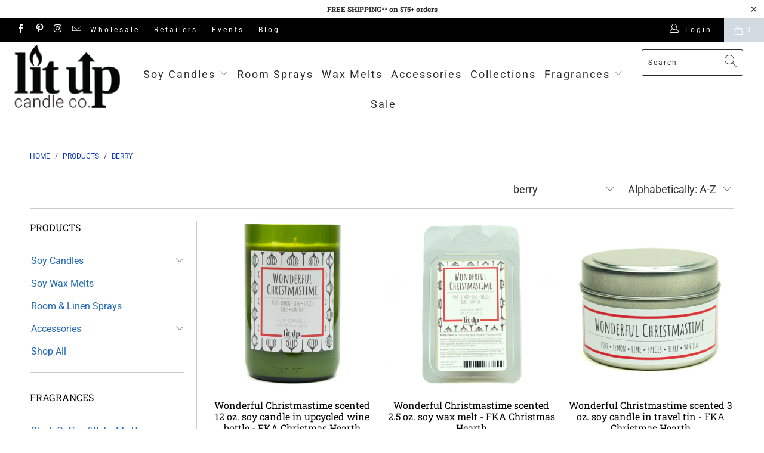

--- FILE ---
content_type: text/html; charset=utf-8
request_url: https://litupcandleco.com/collections/all/berry
body_size: 45439
content:


 <!DOCTYPE html>
<html lang="en"> <head> <meta charset="utf-8"> <meta http-equiv="cleartype" content="on"> <meta name="robots" content="index,follow"> <!-- Mobile Specific Metas --> <meta name="HandheldFriendly" content="True"> <meta name="MobileOptimized" content="320"> <meta name="viewport" content="width=device-width,initial-scale=1"> <meta name="theme-color" content="#ffffff"> <title>
      Products Tagged "berry" - Lit Up Candle Co.</title> <link rel="preconnect dns-prefetch" href="https://fonts.shopifycdn.com" /> <link rel="preconnect dns-prefetch" href="https://cdn.shopify.com" /> <link rel="preconnect dns-prefetch" href="https://v.shopify.com" /> <link rel="preconnect dns-prefetch" href="https://cdn.shopifycloud.com" /> <link rel="preconnect dns-prefetch" href="https://productreviews.shopifycdn.com" /> <link rel="stylesheet" href="https://cdnjs.cloudflare.com/ajax/libs/fancybox/3.5.6/jquery.fancybox.css"> <!-- Stylesheets for Turbo "5.0.0" --> <link href="//litupcandleco.com/cdn/shop/t/10/assets/styles.scss.css?v=181321189485596261721764017625" rel="stylesheet" type="text/css" media="all" /> <script>
      window.lazySizesConfig = window.lazySizesConfig || {};

      lazySizesConfig.expand = 300;
      lazySizesConfig.loadHidden = false;

      /*! lazysizes - v4.1.4 */
      !function(a,b){var c=b(a,a.document);a.lazySizes=c,"object"==typeof module&&module.exports&&(module.exports=c)}(window,function(a,b){"use strict";if(b.getElementsByClassName){var c,d,e=b.documentElement,f=a.Date,g=a.HTMLPictureElement,h="addEventListener",i="getAttribute",j=a[h],k=a.setTimeout,l=a.requestAnimationFrame||k,m=a.requestIdleCallback,n=/^picture$/i,o=["load","error","lazyincluded","_lazyloaded"],p={},q=Array.prototype.forEach,r=function(a,b){return p[b]||(p[b]=new RegExp("(\\s|^)"+b+"(\\s|$)")),p[b].test(a[i]("class")||"")&&p[b]},s=function(a,b){r(a,b)||a.setAttribute("class",(a[i]("class")||"").trim()+" "+b)},t=function(a,b){var c;(c=r(a,b))&&a.setAttribute("class",(a[i]("class")||"").replace(c," "))},u=function(a,b,c){var d=c?h:"removeEventListener";c&&u(a,b),o.forEach(function(c){a[d](c,b)})},v=function(a,d,e,f,g){var h=b.createEvent("Event");return e||(e={}),e.instance=c,h.initEvent(d,!f,!g),h.detail=e,a.dispatchEvent(h),h},w=function(b,c){var e;!g&&(e=a.picturefill||d.pf)?(c&&c.src&&!b[i]("srcset")&&b.setAttribute("srcset",c.src),e({reevaluate:!0,elements:[b]})):c&&c.src&&(b.src=c.src)},x=function(a,b){return(getComputedStyle(a,null)||{})[b]},y=function(a,b,c){for(c=c||a.offsetWidth;c<d.minSize&&b&&!a._lazysizesWidth;)c=b.offsetWidth,b=b.parentNode;return c},z=function(){var a,c,d=[],e=[],f=d,g=function(){var b=f;for(f=d.length?e:d,a=!0,c=!1;b.length;)b.shift()();a=!1},h=function(d,e){a&&!e?d.apply(this,arguments):(f.push(d),c||(c=!0,(b.hidden?k:l)(g)))};return h._lsFlush=g,h}(),A=function(a,b){return b?function(){z(a)}:function(){var b=this,c=arguments;z(function(){a.apply(b,c)})}},B=function(a){var b,c=0,e=d.throttleDelay,g=d.ricTimeout,h=function(){b=!1,c=f.now(),a()},i=m&&g>49?function(){m(h,{timeout:g}),g!==d.ricTimeout&&(g=d.ricTimeout)}:A(function(){k(h)},!0);return function(a){var d;(a=a===!0)&&(g=33),b||(b=!0,d=e-(f.now()-c),0>d&&(d=0),a||9>d?i():k(i,d))}},C=function(a){var b,c,d=99,e=function(){b=null,a()},g=function(){var a=f.now()-c;d>a?k(g,d-a):(m||e)(e)};return function(){c=f.now(),b||(b=k(g,d))}};!function(){var b,c={lazyClass:"lazyload",loadedClass:"lazyloaded",loadingClass:"lazyloading",preloadClass:"lazypreload",errorClass:"lazyerror",autosizesClass:"lazyautosizes",srcAttr:"data-src",srcsetAttr:"data-srcset",sizesAttr:"data-sizes",minSize:40,customMedia:{},init:!0,expFactor:1.5,hFac:.8,loadMode:2,loadHidden:!0,ricTimeout:0,throttleDelay:125};d=a.lazySizesConfig||a.lazysizesConfig||{};for(b in c)b in d||(d[b]=c[b]);a.lazySizesConfig=d,k(function(){d.init&&F()})}();var D=function(){var g,l,m,o,p,y,D,F,G,H,I,J,K,L,M=/^img$/i,N=/^iframe$/i,O="onscroll"in a&&!/(gle|ing)bot/.test(navigator.userAgent),P=0,Q=0,R=0,S=-1,T=function(a){R--,a&&a.target&&u(a.target,T),(!a||0>R||!a.target)&&(R=0)},U=function(a,c){var d,f=a,g="hidden"==x(b.body,"visibility")||"hidden"!=x(a.parentNode,"visibility")&&"hidden"!=x(a,"visibility");for(F-=c,I+=c,G-=c,H+=c;g&&(f=f.offsetParent)&&f!=b.body&&f!=e;)g=(x(f,"opacity")||1)>0,g&&"visible"!=x(f,"overflow")&&(d=f.getBoundingClientRect(),g=H>d.left&&G<d.right&&I>d.top-1&&F<d.bottom+1);return g},V=function(){var a,f,h,j,k,m,n,p,q,r=c.elements;if((o=d.loadMode)&&8>R&&(a=r.length)){f=0,S++,null==K&&("expand"in d||(d.expand=e.clientHeight>500&&e.clientWidth>500?500:370),J=d.expand,K=J*d.expFactor),K>Q&&1>R&&S>2&&o>2&&!b.hidden?(Q=K,S=0):Q=o>1&&S>1&&6>R?J:P;for(;a>f;f++)if(r[f]&&!r[f]._lazyRace)if(O)if((p=r[f][i]("data-expand"))&&(m=1*p)||(m=Q),q!==m&&(y=innerWidth+m*L,D=innerHeight+m,n=-1*m,q=m),h=r[f].getBoundingClientRect(),(I=h.bottom)>=n&&(F=h.top)<=D&&(H=h.right)>=n*L&&(G=h.left)<=y&&(I||H||G||F)&&(d.loadHidden||"hidden"!=x(r[f],"visibility"))&&(l&&3>R&&!p&&(3>o||4>S)||U(r[f],m))){if(ba(r[f]),k=!0,R>9)break}else!k&&l&&!j&&4>R&&4>S&&o>2&&(g[0]||d.preloadAfterLoad)&&(g[0]||!p&&(I||H||G||F||"auto"!=r[f][i](d.sizesAttr)))&&(j=g[0]||r[f]);else ba(r[f]);j&&!k&&ba(j)}},W=B(V),X=function(a){s(a.target,d.loadedClass),t(a.target,d.loadingClass),u(a.target,Z),v(a.target,"lazyloaded")},Y=A(X),Z=function(a){Y({target:a.target})},$=function(a,b){try{a.contentWindow.location.replace(b)}catch(c){a.src=b}},_=function(a){var b,c=a[i](d.srcsetAttr);(b=d.customMedia[a[i]("data-media")||a[i]("media")])&&a.setAttribute("media",b),c&&a.setAttribute("srcset",c)},aa=A(function(a,b,c,e,f){var g,h,j,l,o,p;(o=v(a,"lazybeforeunveil",b)).defaultPrevented||(e&&(c?s(a,d.autosizesClass):a.setAttribute("sizes",e)),h=a[i](d.srcsetAttr),g=a[i](d.srcAttr),f&&(j=a.parentNode,l=j&&n.test(j.nodeName||"")),p=b.firesLoad||"src"in a&&(h||g||l),o={target:a},p&&(u(a,T,!0),clearTimeout(m),m=k(T,2500),s(a,d.loadingClass),u(a,Z,!0)),l&&q.call(j.getElementsByTagName("source"),_),h?a.setAttribute("srcset",h):g&&!l&&(N.test(a.nodeName)?$(a,g):a.src=g),f&&(h||l)&&w(a,{src:g})),a._lazyRace&&delete a._lazyRace,t(a,d.lazyClass),z(function(){(!p||a.complete&&a.naturalWidth>1)&&(p?T(o):R--,X(o))},!0)}),ba=function(a){var b,c=M.test(a.nodeName),e=c&&(a[i](d.sizesAttr)||a[i]("sizes")),f="auto"==e;(!f&&l||!c||!a[i]("src")&&!a.srcset||a.complete||r(a,d.errorClass)||!r(a,d.lazyClass))&&(b=v(a,"lazyunveilread").detail,f&&E.updateElem(a,!0,a.offsetWidth),a._lazyRace=!0,R++,aa(a,b,f,e,c))},ca=function(){if(!l){if(f.now()-p<999)return void k(ca,999);var a=C(function(){d.loadMode=3,W()});l=!0,d.loadMode=3,W(),j("scroll",function(){3==d.loadMode&&(d.loadMode=2),a()},!0)}};return{_:function(){p=f.now(),c.elements=b.getElementsByClassName(d.lazyClass),g=b.getElementsByClassName(d.lazyClass+" "+d.preloadClass),L=d.hFac,j("scroll",W,!0),j("resize",W,!0),a.MutationObserver?new MutationObserver(W).observe(e,{childList:!0,subtree:!0,attributes:!0}):(e[h]("DOMNodeInserted",W,!0),e[h]("DOMAttrModified",W,!0),setInterval(W,999)),j("hashchange",W,!0),["focus","mouseover","click","load","transitionend","animationend","webkitAnimationEnd"].forEach(function(a){b[h](a,W,!0)}),/d$|^c/.test(b.readyState)?ca():(j("load",ca),b[h]("DOMContentLoaded",W),k(ca,2e4)),c.elements.length?(V(),z._lsFlush()):W()},checkElems:W,unveil:ba}}(),E=function(){var a,c=A(function(a,b,c,d){var e,f,g;if(a._lazysizesWidth=d,d+="px",a.setAttribute("sizes",d),n.test(b.nodeName||""))for(e=b.getElementsByTagName("source"),f=0,g=e.length;g>f;f++)e[f].setAttribute("sizes",d);c.detail.dataAttr||w(a,c.detail)}),e=function(a,b,d){var e,f=a.parentNode;f&&(d=y(a,f,d),e=v(a,"lazybeforesizes",{width:d,dataAttr:!!b}),e.defaultPrevented||(d=e.detail.width,d&&d!==a._lazysizesWidth&&c(a,f,e,d)))},f=function(){var b,c=a.length;if(c)for(b=0;c>b;b++)e(a[b])},g=C(f);return{_:function(){a=b.getElementsByClassName(d.autosizesClass),j("resize",g)},checkElems:g,updateElem:e}}(),F=function(){F.i||(F.i=!0,E._(),D._())};return c={cfg:d,autoSizer:E,loader:D,init:F,uP:w,aC:s,rC:t,hC:r,fire:v,gW:y,rAF:z}}});

      /*! lazysizes - v4.1.4 */
      !function(a,b){var c=function(){b(a.lazySizes),a.removeEventListener("lazyunveilread",c,!0)};b=b.bind(null,a,a.document),"object"==typeof module&&module.exports?b(require("lazysizes")):a.lazySizes?c():a.addEventListener("lazyunveilread",c,!0)}(window,function(a,b,c){"use strict";function d(){this.ratioElems=b.getElementsByClassName("lazyaspectratio"),this._setupEvents(),this.processImages()}if(a.addEventListener){var e,f,g,h=Array.prototype.forEach,i=/^picture$/i,j="data-aspectratio",k="img["+j+"]",l=function(b){return a.matchMedia?(l=function(a){return!a||(matchMedia(a)||{}).matches})(b):a.Modernizr&&Modernizr.mq?!b||Modernizr.mq(b):!b},m=c.aC,n=c.rC,o=c.cfg;d.prototype={_setupEvents:function(){var a=this,c=function(b){b.naturalWidth<36?a.addAspectRatio(b,!0):a.removeAspectRatio(b,!0)},d=function(){a.processImages()};b.addEventListener("load",function(a){a.target.getAttribute&&a.target.getAttribute(j)&&c(a.target)},!0),addEventListener("resize",function(){var b,d=function(){h.call(a.ratioElems,c)};return function(){clearTimeout(b),b=setTimeout(d,99)}}()),b.addEventListener("DOMContentLoaded",d),addEventListener("load",d)},processImages:function(a){var c,d;a||(a=b),c="length"in a&&!a.nodeName?a:a.querySelectorAll(k);for(d=0;d<c.length;d++)c[d].naturalWidth>36?this.removeAspectRatio(c[d]):this.addAspectRatio(c[d])},getSelectedRatio:function(a){var b,c,d,e,f,g=a.parentNode;if(g&&i.test(g.nodeName||""))for(d=g.getElementsByTagName("source"),b=0,c=d.length;c>b;b++)if(e=d[b].getAttribute("data-media")||d[b].getAttribute("media"),o.customMedia[e]&&(e=o.customMedia[e]),l(e)){f=d[b].getAttribute(j);break}return f||a.getAttribute(j)||""},parseRatio:function(){var a=/^\s*([+\d\.]+)(\s*[\/x]\s*([+\d\.]+))?\s*$/,b={};return function(c){var d;return!b[c]&&(d=c.match(a))&&(d[3]?b[c]=d[1]/d[3]:b[c]=1*d[1]),b[c]}}(),addAspectRatio:function(b,c){var d,e=b.offsetWidth,f=b.offsetHeight;return c||m(b,"lazyaspectratio"),36>e&&0>=f?void((e||f&&a.console)&&console.log("Define width or height of image, so we can calculate the other dimension")):(d=this.getSelectedRatio(b),d=this.parseRatio(d),void(d&&(e?b.style.height=e/d+"px":b.style.width=f*d+"px")))},removeAspectRatio:function(a){n(a,"lazyaspectratio"),a.style.height="",a.style.width="",a.removeAttribute(j)}},f=function(){g=a.jQuery||a.Zepto||a.shoestring||a.$,g&&g.fn&&!g.fn.imageRatio&&g.fn.filter&&g.fn.add&&g.fn.find?g.fn.imageRatio=function(){return e.processImages(this.find(k).add(this.filter(k))),this}:g=!1},f(),setTimeout(f),e=new d,a.imageRatio=e,"object"==typeof module&&module.exports?module.exports=e:"function"==typeof define&&define.amd&&define(e)}});

        /*! lazysizes - v4.1.5 */
        !function(a,b){var c=function(){b(a.lazySizes),a.removeEventListener("lazyunveilread",c,!0)};b=b.bind(null,a,a.document),"object"==typeof module&&module.exports?b(require("lazysizes")):a.lazySizes?c():a.addEventListener("lazyunveilread",c,!0)}(window,function(a,b,c){"use strict";if(a.addEventListener){var d=/\s+/g,e=/\s*\|\s+|\s+\|\s*/g,f=/^(.+?)(?:\s+\[\s*(.+?)\s*\])(?:\s+\[\s*(.+?)\s*\])?$/,g=/^\s*\(*\s*type\s*:\s*(.+?)\s*\)*\s*$/,h=/\(|\)|'/,i={contain:1,cover:1},j=function(a){var b=c.gW(a,a.parentNode);return(!a._lazysizesWidth||b>a._lazysizesWidth)&&(a._lazysizesWidth=b),a._lazysizesWidth},k=function(a){var b;return b=(getComputedStyle(a)||{getPropertyValue:function(){}}).getPropertyValue("background-size"),!i[b]&&i[a.style.backgroundSize]&&(b=a.style.backgroundSize),b},l=function(a,b){if(b){var c=b.match(g);c&&c[1]?a.setAttribute("type",c[1]):a.setAttribute("media",lazySizesConfig.customMedia[b]||b)}},m=function(a,c,g){var h=b.createElement("picture"),i=c.getAttribute(lazySizesConfig.sizesAttr),j=c.getAttribute("data-ratio"),k=c.getAttribute("data-optimumx");c._lazybgset&&c._lazybgset.parentNode==c&&c.removeChild(c._lazybgset),Object.defineProperty(g,"_lazybgset",{value:c,writable:!0}),Object.defineProperty(c,"_lazybgset",{value:h,writable:!0}),a=a.replace(d," ").split(e),h.style.display="none",g.className=lazySizesConfig.lazyClass,1!=a.length||i||(i="auto"),a.forEach(function(a){var c,d=b.createElement("source");i&&"auto"!=i&&d.setAttribute("sizes",i),(c=a.match(f))?(d.setAttribute(lazySizesConfig.srcsetAttr,c[1]),l(d,c[2]),l(d,c[3])):d.setAttribute(lazySizesConfig.srcsetAttr,a),h.appendChild(d)}),i&&(g.setAttribute(lazySizesConfig.sizesAttr,i),c.removeAttribute(lazySizesConfig.sizesAttr),c.removeAttribute("sizes")),k&&g.setAttribute("data-optimumx",k),j&&g.setAttribute("data-ratio",j),h.appendChild(g),c.appendChild(h)},n=function(a){if(a.target._lazybgset){var b=a.target,d=b._lazybgset,e=b.currentSrc||b.src;if(e){var f=c.fire(d,"bgsetproxy",{src:e,useSrc:h.test(e)?JSON.stringify(e):e});f.defaultPrevented||(d.style.backgroundImage="url("+f.detail.useSrc+")")}b._lazybgsetLoading&&(c.fire(d,"_lazyloaded",{},!1,!0),delete b._lazybgsetLoading)}};addEventListener("lazybeforeunveil",function(a){var d,e,f;!a.defaultPrevented&&(d=a.target.getAttribute("data-bgset"))&&(f=a.target,e=b.createElement("img"),e.alt="",e._lazybgsetLoading=!0,a.detail.firesLoad=!0,m(d,f,e),setTimeout(function(){c.loader.unveil(e),c.rAF(function(){c.fire(e,"_lazyloaded",{},!0,!0),e.complete&&n({target:e})})}))}),b.addEventListener("load",n,!0),a.addEventListener("lazybeforesizes",function(a){if(a.detail.instance==c&&a.target._lazybgset&&a.detail.dataAttr){var b=a.target._lazybgset,d=k(b);i[d]&&(a.target._lazysizesParentFit=d,c.rAF(function(){a.target.setAttribute("data-parent-fit",d),a.target._lazysizesParentFit&&delete a.target._lazysizesParentFit}))}},!0),b.documentElement.addEventListener("lazybeforesizes",function(a){!a.defaultPrevented&&a.target._lazybgset&&a.detail.instance==c&&(a.detail.width=j(a.target._lazybgset))})}});</script> <script>
      
Shopify = window.Shopify || {};Shopify.theme_settings = {};Shopify.theme_settings.display_tos_checkbox = false;Shopify.theme_settings.go_to_checkout = true;Shopify.theme_settings.cart_action = "redirect_cart";Shopify.theme_settings.collection_swatches = false;Shopify.theme_settings.collection_secondary_image = true;Shopify.theme_settings.show_multiple_currencies = false;Shopify.theme_settings.display_inventory_left = false;Shopify.theme_settings.inventory_threshold = 1;Shopify.theme_settings.limit_quantity = false;Shopify.theme_settings.menu_position = "inline";Shopify.theme_settings.newsletter_popup = false;Shopify.theme_settings.newsletter_popup_days = 0;Shopify.theme_settings.newsletter_popup_mobile = false;Shopify.theme_settings.newsletter_popup_seconds = 2;Shopify.theme_settings.pagination_type = "infinite_scroll";Shopify.theme_settings.search_pagination_type = "infinite_scroll";Shopify.theme_settings.enable_shopify_review_comments = true;Shopify.theme_settings.enable_shopify_collection_badges = true;Shopify.theme_settings.quick_shop_thumbnail_position = "bottom-thumbnails";Shopify.theme_settings.product_form_style = "swatches";Shopify.theme_settings.sale_banner_enabled = true;Shopify.theme_settings.display_savings = true;Shopify.theme_settings.display_sold_out_price = false;Shopify.theme_settings.sold_out_text = "Sold Out";Shopify.theme_settings.free_text = "FREE";Shopify.theme_settings.search_option = "products";Shopify.theme_settings.search_items_to_display = 5;Shopify.theme_settings.enable_autocomplete = true;Shopify.theme_settings.page_dots_enabled = false;Shopify.theme_settings.slideshow_arrow_size = "light";Shopify.theme_settings.quick_shop_enabled = true;Shopify.translation =Shopify.translation || {};Shopify.translation.agree_to_terms_warning = "You must agree with the terms and conditions to checkout.";Shopify.translation.one_item_left = "item left";Shopify.translation.items_left_text = "items left";Shopify.translation.cart_savings_text = "Total Savings";Shopify.translation.cart_discount_text = "Discount";Shopify.translation.cart_subtotal_text = "Subtotal";Shopify.translation.cart_remove_text = "Remove";Shopify.translation.newsletter_success_text = "Thank you for joining our mailing list!";Shopify.translation.notify_email = "Enter your email address...";Shopify.translation.notify_email_value = "Translation missing: en.contact.fields.email";Shopify.translation.notify_email_send = "Send";Shopify.translation.notify_message_first = "Please notify me when ";Shopify.translation.notify_message_last = " becomes available - ";Shopify.translation.notify_success_text = "Thanks! We will notify you when this product becomes available!";Shopify.translation.add_to_cart = "Add to Cart";Shopify.translation.coming_soon_text = "Coming Soon";Shopify.translation.sold_out_text = "Sold Out";Shopify.translation.sale_text = "Sale";Shopify.translation.savings_text = "You Save";Shopify.translation.free_price_text = "Translation missing: en.settings.free_price_text";Shopify.translation.from_text = "from";Shopify.translation.new_text = "New";Shopify.translation.pre_order_text = "Pre-Order";Shopify.translation.unavailable_text = "Unavailable";Shopify.translation.all_results = "View all results";</script> <link rel="shortcut icon" type="image/x-icon" href="//litupcandleco.com/cdn/shop/files/Lit_Up_Logo_blackon_white_favicon_180x180.jpg?v=1613708974"> <link rel="apple-touch-icon" href="//litupcandleco.com/cdn/shop/files/Lit_Up_Logo_blackon_white_favicon_180x180.jpg?v=1613708974"/> <link rel="apple-touch-icon" sizes="57x57" href="//litupcandleco.com/cdn/shop/files/Lit_Up_Logo_blackon_white_favicon_57x57.jpg?v=1613708974"/> <link rel="apple-touch-icon" sizes="60x60" href="//litupcandleco.com/cdn/shop/files/Lit_Up_Logo_blackon_white_favicon_60x60.jpg?v=1613708974"/> <link rel="apple-touch-icon" sizes="72x72" href="//litupcandleco.com/cdn/shop/files/Lit_Up_Logo_blackon_white_favicon_72x72.jpg?v=1613708974"/> <link rel="apple-touch-icon" sizes="76x76" href="//litupcandleco.com/cdn/shop/files/Lit_Up_Logo_blackon_white_favicon_76x76.jpg?v=1613708974"/> <link rel="apple-touch-icon" sizes="114x114" href="//litupcandleco.com/cdn/shop/files/Lit_Up_Logo_blackon_white_favicon_114x114.jpg?v=1613708974"/> <link rel="apple-touch-icon" sizes="180x180" href="//litupcandleco.com/cdn/shop/files/Lit_Up_Logo_blackon_white_favicon_180x180.jpg?v=1613708974"/> <link rel="apple-touch-icon" sizes="228x228" href="//litupcandleco.com/cdn/shop/files/Lit_Up_Logo_blackon_white_favicon_228x228.jpg?v=1613708974"/> <link rel="canonical" href="https://litupcandleco.com/collections/all/berry" /> <script>window.performance && window.performance.mark && window.performance.mark('shopify.content_for_header.start');</script><meta name="google-site-verification" content="1YsP8fHVqPM7RyczupynJu70HZPvqVee0b6sNSDV5zY">
<meta name="google-site-verification" content="w4enhCe8sNWKzYA4D2OTVCE4385ttHk09LlGSMlibFI">
<meta name="google-site-verification" content="-53Nr_P2nfqXnSae9d8Fs9h9hWR9QcXaTU825TJEMvU">
<meta id="shopify-digital-wallet" name="shopify-digital-wallet" content="/10620836/digital_wallets/dialog">
<meta name="shopify-checkout-api-token" content="b7dc596ce8519949b53618e8785b3f9e">
<meta id="in-context-paypal-metadata" data-shop-id="10620836" data-venmo-supported="false" data-environment="production" data-locale="en_US" data-paypal-v4="true" data-currency="USD">
<link rel="alternate" type="application/atom+xml" title="Feed" href="/collections/all/berry.atom" />
<script async="async" src="/checkouts/internal/preloads.js?locale=en-US"></script>
<link rel="preconnect" href="https://shop.app" crossorigin="anonymous">
<script async="async" src="https://shop.app/checkouts/internal/preloads.js?locale=en-US&shop_id=10620836" crossorigin="anonymous"></script>
<script id="apple-pay-shop-capabilities" type="application/json">{"shopId":10620836,"countryCode":"US","currencyCode":"USD","merchantCapabilities":["supports3DS"],"merchantId":"gid:\/\/shopify\/Shop\/10620836","merchantName":"Lit Up Candle Co.","requiredBillingContactFields":["postalAddress","email"],"requiredShippingContactFields":["postalAddress","email"],"shippingType":"shipping","supportedNetworks":["visa","masterCard","amex","discover","elo","jcb"],"total":{"type":"pending","label":"Lit Up Candle Co.","amount":"1.00"},"shopifyPaymentsEnabled":true,"supportsSubscriptions":true}</script>
<script id="shopify-features" type="application/json">{"accessToken":"b7dc596ce8519949b53618e8785b3f9e","betas":["rich-media-storefront-analytics"],"domain":"litupcandleco.com","predictiveSearch":true,"shopId":10620836,"locale":"en"}</script>
<script>var Shopify = Shopify || {};
Shopify.shop = "lit-up-illuminations.myshopify.com";
Shopify.locale = "en";
Shopify.currency = {"active":"USD","rate":"1.0"};
Shopify.country = "US";
Shopify.theme = {"name":"turbo-florence (Nov-7-2019)","id":78595358790,"schema_name":"Turbo","schema_version":"5.0.0","theme_store_id":null,"role":"main"};
Shopify.theme.handle = "null";
Shopify.theme.style = {"id":null,"handle":null};
Shopify.cdnHost = "litupcandleco.com/cdn";
Shopify.routes = Shopify.routes || {};
Shopify.routes.root = "/";</script>
<script type="module">!function(o){(o.Shopify=o.Shopify||{}).modules=!0}(window);</script>
<script>!function(o){function n(){var o=[];function n(){o.push(Array.prototype.slice.apply(arguments))}return n.q=o,n}var t=o.Shopify=o.Shopify||{};t.loadFeatures=n(),t.autoloadFeatures=n()}(window);</script>
<script>
  window.ShopifyPay = window.ShopifyPay || {};
  window.ShopifyPay.apiHost = "shop.app\/pay";
  window.ShopifyPay.redirectState = null;
</script>
<script id="shop-js-analytics" type="application/json">{"pageType":"collection"}</script>
<script defer="defer" async type="module" src="//litupcandleco.com/cdn/shopifycloud/shop-js/modules/v2/client.init-shop-cart-sync_BApSsMSl.en.esm.js"></script>
<script defer="defer" async type="module" src="//litupcandleco.com/cdn/shopifycloud/shop-js/modules/v2/chunk.common_CBoos6YZ.esm.js"></script>
<script type="module">
  await import("//litupcandleco.com/cdn/shopifycloud/shop-js/modules/v2/client.init-shop-cart-sync_BApSsMSl.en.esm.js");
await import("//litupcandleco.com/cdn/shopifycloud/shop-js/modules/v2/chunk.common_CBoos6YZ.esm.js");

  window.Shopify.SignInWithShop?.initShopCartSync?.({"fedCMEnabled":true,"windoidEnabled":true});

</script>
<script>
  window.Shopify = window.Shopify || {};
  if (!window.Shopify.featureAssets) window.Shopify.featureAssets = {};
  window.Shopify.featureAssets['shop-js'] = {"shop-cart-sync":["modules/v2/client.shop-cart-sync_DJczDl9f.en.esm.js","modules/v2/chunk.common_CBoos6YZ.esm.js"],"init-fed-cm":["modules/v2/client.init-fed-cm_BzwGC0Wi.en.esm.js","modules/v2/chunk.common_CBoos6YZ.esm.js"],"init-windoid":["modules/v2/client.init-windoid_BS26ThXS.en.esm.js","modules/v2/chunk.common_CBoos6YZ.esm.js"],"shop-cash-offers":["modules/v2/client.shop-cash-offers_DthCPNIO.en.esm.js","modules/v2/chunk.common_CBoos6YZ.esm.js","modules/v2/chunk.modal_Bu1hFZFC.esm.js"],"shop-button":["modules/v2/client.shop-button_D_JX508o.en.esm.js","modules/v2/chunk.common_CBoos6YZ.esm.js"],"init-shop-email-lookup-coordinator":["modules/v2/client.init-shop-email-lookup-coordinator_DFwWcvrS.en.esm.js","modules/v2/chunk.common_CBoos6YZ.esm.js"],"shop-toast-manager":["modules/v2/client.shop-toast-manager_tEhgP2F9.en.esm.js","modules/v2/chunk.common_CBoos6YZ.esm.js"],"shop-login-button":["modules/v2/client.shop-login-button_DwLgFT0K.en.esm.js","modules/v2/chunk.common_CBoos6YZ.esm.js","modules/v2/chunk.modal_Bu1hFZFC.esm.js"],"avatar":["modules/v2/client.avatar_BTnouDA3.en.esm.js"],"init-shop-cart-sync":["modules/v2/client.init-shop-cart-sync_BApSsMSl.en.esm.js","modules/v2/chunk.common_CBoos6YZ.esm.js"],"pay-button":["modules/v2/client.pay-button_BuNmcIr_.en.esm.js","modules/v2/chunk.common_CBoos6YZ.esm.js"],"init-shop-for-new-customer-accounts":["modules/v2/client.init-shop-for-new-customer-accounts_DrjXSI53.en.esm.js","modules/v2/client.shop-login-button_DwLgFT0K.en.esm.js","modules/v2/chunk.common_CBoos6YZ.esm.js","modules/v2/chunk.modal_Bu1hFZFC.esm.js"],"init-customer-accounts-sign-up":["modules/v2/client.init-customer-accounts-sign-up_TlVCiykN.en.esm.js","modules/v2/client.shop-login-button_DwLgFT0K.en.esm.js","modules/v2/chunk.common_CBoos6YZ.esm.js","modules/v2/chunk.modal_Bu1hFZFC.esm.js"],"shop-follow-button":["modules/v2/client.shop-follow-button_C5D3XtBb.en.esm.js","modules/v2/chunk.common_CBoos6YZ.esm.js","modules/v2/chunk.modal_Bu1hFZFC.esm.js"],"checkout-modal":["modules/v2/client.checkout-modal_8TC_1FUY.en.esm.js","modules/v2/chunk.common_CBoos6YZ.esm.js","modules/v2/chunk.modal_Bu1hFZFC.esm.js"],"init-customer-accounts":["modules/v2/client.init-customer-accounts_C0Oh2ljF.en.esm.js","modules/v2/client.shop-login-button_DwLgFT0K.en.esm.js","modules/v2/chunk.common_CBoos6YZ.esm.js","modules/v2/chunk.modal_Bu1hFZFC.esm.js"],"lead-capture":["modules/v2/client.lead-capture_Cq0gfm7I.en.esm.js","modules/v2/chunk.common_CBoos6YZ.esm.js","modules/v2/chunk.modal_Bu1hFZFC.esm.js"],"shop-login":["modules/v2/client.shop-login_BmtnoEUo.en.esm.js","modules/v2/chunk.common_CBoos6YZ.esm.js","modules/v2/chunk.modal_Bu1hFZFC.esm.js"],"payment-terms":["modules/v2/client.payment-terms_BHOWV7U_.en.esm.js","modules/v2/chunk.common_CBoos6YZ.esm.js","modules/v2/chunk.modal_Bu1hFZFC.esm.js"]};
</script>
<script>(function() {
  var isLoaded = false;
  function asyncLoad() {
    if (isLoaded) return;
    isLoaded = true;
    var urls = ["https:\/\/cdn-loyalty.yotpo.com\/loader\/WO5OqI1x7K47GjEArO7ZPQ.js?shop=lit-up-illuminations.myshopify.com","https:\/\/formbuilder.hulkapps.com\/skeletopapp.js?shop=lit-up-illuminations.myshopify.com","https:\/\/cloudsearch-1f874.kxcdn.com\/shopify.js?shop=lit-up-illuminations.myshopify.com","https:\/\/tags.akohub.com\/widget.js?id=d31f5d87d4e64dddaa1b602444ce342c8d11cc34fa45644935e27710f6b38bc6\u0026ts=1726766305159\u0026shop=lit-up-illuminations.myshopify.com","\/\/cdn.shopify.com\/proxy\/80c363d8d496a2a6b3e6b049b3802c82ea7056110077edd635bce6ee46adcc8b\/d2xrtfsb9f45pw.cloudfront.net\/scripttag\/bixgrow-track.js?shop=lit-up-illuminations.myshopify.com\u0026sp-cache-control=cHVibGljLCBtYXgtYWdlPTkwMA","https:\/\/static.mailerlite.com\/data\/a\/1892\/1892362\/universal_g6s1r9l8g2_load.js?shop=lit-up-illuminations.myshopify.com","https:\/\/d18eg7dreypte5.cloudfront.net\/browse-abandonment\/smsbump_timer.js?shop=lit-up-illuminations.myshopify.com","https:\/\/admin.revenuehunt.com\/embed.js?shop=lit-up-illuminations.myshopify.com"];
    for (var i = 0; i <urls.length; i++) {
      var s = document.createElement('script');
      s.type = 'text/javascript';
      s.async = true;
      s.src = urls[i];
      var x = document.getElementsByTagName('script')[0];
      x.parentNode.insertBefore(s, x);
    }
  };
  if(window.attachEvent) {
    window.attachEvent('onload', asyncLoad);
  } else {
    window.addEventListener('load', asyncLoad, false);
  }
})();</script>
<script id="__st">var __st={"a":10620836,"offset":-18000,"reqid":"2147a2d1-4d4f-4599-8a21-b798fbc6c0fc-1768863228","pageurl":"litupcandleco.com\/collections\/all\/berry","u":"e0b350588af7","p":"collection"};</script>
<script>window.ShopifyPaypalV4VisibilityTracking = true;</script>
<script id="captcha-bootstrap">!function(){'use strict';const t='contact',e='account',n='new_comment',o=[[t,t],['blogs',n],['comments',n],[t,'customer']],c=[[e,'customer_login'],[e,'guest_login'],[e,'recover_customer_password'],[e,'create_customer']],r=t=>t.map((([t,e])=>`form[action*='/${t}']:not([data-nocaptcha='true']) input[name='form_type'][value='${e}']`)).join(','),a=t=>()=>t?[...document.querySelectorAll(t)].map((t=>t.form)):[];function s(){const t=[...o],e=r(t);return a(e)}const i='password',u='form_key',d=['recaptcha-v3-token','g-recaptcha-response','h-captcha-response',i],f=()=>{try{return window.sessionStorage}catch{return}},m='__shopify_v',_=t=>t.elements[u];function p(t,e,n=!1){try{const o=window.sessionStorage,c=JSON.parse(o.getItem(e)),{data:r}=function(t){const{data:e,action:n}=t;return t[m]||n?{data:e,action:n}:{data:t,action:n}}(c);for(const[e,n]of Object.entries(r))t.elements[e]&&(t.elements[e].value=n);n&&o.removeItem(e)}catch(o){console.error('form repopulation failed',{error:o})}}const l='form_type',E='cptcha';function T(t){t.dataset[E]=!0}const w=window,h=w.document,L='Shopify',v='ce_forms',y='captcha';let A=!1;((t,e)=>{const n=(g='f06e6c50-85a8-45c8-87d0-21a2b65856fe',I='https://cdn.shopify.com/shopifycloud/storefront-forms-hcaptcha/ce_storefront_forms_captcha_hcaptcha.v1.5.2.iife.js',D={infoText:'Protected by hCaptcha',privacyText:'Privacy',termsText:'Terms'},(t,e,n)=>{const o=w[L][v],c=o.bindForm;if(c)return c(t,g,e,D).then(n);var r;o.q.push([[t,g,e,D],n]),r=I,A||(h.body.append(Object.assign(h.createElement('script'),{id:'captcha-provider',async:!0,src:r})),A=!0)});var g,I,D;w[L]=w[L]||{},w[L][v]=w[L][v]||{},w[L][v].q=[],w[L][y]=w[L][y]||{},w[L][y].protect=function(t,e){n(t,void 0,e),T(t)},Object.freeze(w[L][y]),function(t,e,n,w,h,L){const[v,y,A,g]=function(t,e,n){const i=e?o:[],u=t?c:[],d=[...i,...u],f=r(d),m=r(i),_=r(d.filter((([t,e])=>n.includes(e))));return[a(f),a(m),a(_),s()]}(w,h,L),I=t=>{const e=t.target;return e instanceof HTMLFormElement?e:e&&e.form},D=t=>v().includes(t);t.addEventListener('submit',(t=>{const e=I(t);if(!e)return;const n=D(e)&&!e.dataset.hcaptchaBound&&!e.dataset.recaptchaBound,o=_(e),c=g().includes(e)&&(!o||!o.value);(n||c)&&t.preventDefault(),c&&!n&&(function(t){try{if(!f())return;!function(t){const e=f();if(!e)return;const n=_(t);if(!n)return;const o=n.value;o&&e.removeItem(o)}(t);const e=Array.from(Array(32),(()=>Math.random().toString(36)[2])).join('');!function(t,e){_(t)||t.append(Object.assign(document.createElement('input'),{type:'hidden',name:u})),t.elements[u].value=e}(t,e),function(t,e){const n=f();if(!n)return;const o=[...t.querySelectorAll(`input[type='${i}']`)].map((({name:t})=>t)),c=[...d,...o],r={};for(const[a,s]of new FormData(t).entries())c.includes(a)||(r[a]=s);n.setItem(e,JSON.stringify({[m]:1,action:t.action,data:r}))}(t,e)}catch(e){console.error('failed to persist form',e)}}(e),e.submit())}));const S=(t,e)=>{t&&!t.dataset[E]&&(n(t,e.some((e=>e===t))),T(t))};for(const o of['focusin','change'])t.addEventListener(o,(t=>{const e=I(t);D(e)&&S(e,y())}));const B=e.get('form_key'),M=e.get(l),P=B&&M;t.addEventListener('DOMContentLoaded',(()=>{const t=y();if(P)for(const e of t)e.elements[l].value===M&&p(e,B);[...new Set([...A(),...v().filter((t=>'true'===t.dataset.shopifyCaptcha))])].forEach((e=>S(e,t)))}))}(h,new URLSearchParams(w.location.search),n,t,e,['guest_login'])})(!0,!0)}();</script>
<script integrity="sha256-4kQ18oKyAcykRKYeNunJcIwy7WH5gtpwJnB7kiuLZ1E=" data-source-attribution="shopify.loadfeatures" defer="defer" src="//litupcandleco.com/cdn/shopifycloud/storefront/assets/storefront/load_feature-a0a9edcb.js" crossorigin="anonymous"></script>
<script crossorigin="anonymous" defer="defer" src="//litupcandleco.com/cdn/shopifycloud/storefront/assets/shopify_pay/storefront-65b4c6d7.js?v=20250812"></script>
<script data-source-attribution="shopify.dynamic_checkout.dynamic.init">var Shopify=Shopify||{};Shopify.PaymentButton=Shopify.PaymentButton||{isStorefrontPortableWallets:!0,init:function(){window.Shopify.PaymentButton.init=function(){};var t=document.createElement("script");t.src="https://litupcandleco.com/cdn/shopifycloud/portable-wallets/latest/portable-wallets.en.js",t.type="module",document.head.appendChild(t)}};
</script>
<script data-source-attribution="shopify.dynamic_checkout.buyer_consent">
  function portableWalletsHideBuyerConsent(e){var t=document.getElementById("shopify-buyer-consent"),n=document.getElementById("shopify-subscription-policy-button");t&&n&&(t.classList.add("hidden"),t.setAttribute("aria-hidden","true"),n.removeEventListener("click",e))}function portableWalletsShowBuyerConsent(e){var t=document.getElementById("shopify-buyer-consent"),n=document.getElementById("shopify-subscription-policy-button");t&&n&&(t.classList.remove("hidden"),t.removeAttribute("aria-hidden"),n.addEventListener("click",e))}window.Shopify?.PaymentButton&&(window.Shopify.PaymentButton.hideBuyerConsent=portableWalletsHideBuyerConsent,window.Shopify.PaymentButton.showBuyerConsent=portableWalletsShowBuyerConsent);
</script>
<script data-source-attribution="shopify.dynamic_checkout.cart.bootstrap">document.addEventListener("DOMContentLoaded",(function(){function t(){return document.querySelector("shopify-accelerated-checkout-cart, shopify-accelerated-checkout")}if(t())Shopify.PaymentButton.init();else{new MutationObserver((function(e,n){t()&&(Shopify.PaymentButton.init(),n.disconnect())})).observe(document.body,{childList:!0,subtree:!0})}}));
</script>
<link id="shopify-accelerated-checkout-styles" rel="stylesheet" media="screen" href="https://litupcandleco.com/cdn/shopifycloud/portable-wallets/latest/accelerated-checkout-backwards-compat.css" crossorigin="anonymous">
<style id="shopify-accelerated-checkout-cart">
        #shopify-buyer-consent {
  margin-top: 1em;
  display: inline-block;
  width: 100%;
}

#shopify-buyer-consent.hidden {
  display: none;
}

#shopify-subscription-policy-button {
  background: none;
  border: none;
  padding: 0;
  text-decoration: underline;
  font-size: inherit;
  cursor: pointer;
}

#shopify-subscription-policy-button::before {
  box-shadow: none;
}

      </style>

<script>window.performance && window.performance.mark && window.performance.mark('shopify.content_for_header.end');</script>

    

<meta name="author" content="Lit Up Candle Co.">
<meta property="og:url" content="https://litupcandleco.com/collections/all/berry">
<meta property="og:site_name" content="Lit Up Candle Co."> <meta property="og:type" content="product.group"> <meta property="og:title" content="Products"> <meta property="og:image" content="https://litupcandleco.com/cdn/shop/files/TCA-8BB-2_7b576a0a-6d2e-41a2-aa53-ed21e415a2d0_600x600.jpg?v=1720043216"> <meta property="og:image:secure_url" content="https://litupcandleco.com/cdn/shop/files/TCA-8BB-2_7b576a0a-6d2e-41a2-aa53-ed21e415a2d0_600x600.jpg?v=1720043216"> <meta property="og:image:width" content="727"> <meta property="og:image:height" content="727"> <meta property="og:image:alt" content=""> <meta property="og:image" content="https://litupcandleco.com/cdn/shop/products/CHH-12GW_600x.jpg?v=1656280084"> <meta property="og:image:secure_url" content="https://litupcandleco.com/cdn/shop/products/CHH-12GW_600x.jpg?v=1656280084">
  






<meta name="twitter:card" content="summary">


    
    
    
<!-- Start of Judge.me Core -->
<link rel="dns-prefetch" href="https://cdn.judge.me/">
<script data-cfasync='false' class='jdgm-settings-script'>window.jdgmSettings={"pagination":5,"disable_web_reviews":false,"badge_no_review_text":"No reviews","badge_n_reviews_text":"{{ n }} review/reviews","hide_badge_preview_if_no_reviews":true,"badge_hide_text":false,"enforce_center_preview_badge":false,"widget_title":"Customer Reviews","widget_open_form_text":"Write a review","widget_close_form_text":"Cancel review","widget_refresh_page_text":"Refresh page","widget_summary_text":"Based on {{ number_of_reviews }} review/reviews","widget_no_review_text":"Be the first to write a review","widget_name_field_text":"Display name","widget_verified_name_field_text":"Verified Name (public)","widget_name_placeholder_text":"Display name","widget_required_field_error_text":"This field is required.","widget_email_field_text":"Email address","widget_verified_email_field_text":"Verified Email (private, can not be edited)","widget_email_placeholder_text":"Your email address","widget_email_field_error_text":"Please enter a valid email address.","widget_rating_field_text":"Rating","widget_review_title_field_text":"Review Title","widget_review_title_placeholder_text":"Give your review a title","widget_review_body_field_text":"Review content","widget_review_body_placeholder_text":"Start writing here...","widget_pictures_field_text":"Picture/Video (optional)","widget_submit_review_text":"Submit Review","widget_submit_verified_review_text":"Submit Verified Review","widget_submit_success_msg_with_auto_publish":"Thank you! Please refresh the page in a few moments to see your review. You can remove or edit your review by logging into \u003ca href='https://judge.me/login' target='_blank' rel='nofollow noopener'\u003eJudge.me\u003c/a\u003e","widget_submit_success_msg_no_auto_publish":"Thank you! Your review will be published as soon as it is approved by the shop admin. You can remove or edit your review by logging into \u003ca href='https://judge.me/login' target='_blank' rel='nofollow noopener'\u003eJudge.me\u003c/a\u003e","widget_show_default_reviews_out_of_total_text":"Showing {{ n_reviews_shown }} out of {{ n_reviews }} reviews.","widget_show_all_link_text":"Show all","widget_show_less_link_text":"Show less","widget_author_said_text":"{{ reviewer_name }} said:","widget_days_text":"{{ n }} days ago","widget_weeks_text":"{{ n }} week/weeks ago","widget_months_text":"{{ n }} month/months ago","widget_years_text":"{{ n }} year/years ago","widget_yesterday_text":"Yesterday","widget_today_text":"Today","widget_replied_text":"\u003e\u003e {{ shop_name }} replied:","widget_read_more_text":"Read more","widget_reviewer_name_as_initial":"","widget_rating_filter_color":"#0a6afb","widget_rating_filter_see_all_text":"See all reviews","widget_sorting_most_recent_text":"Most Recent","widget_sorting_highest_rating_text":"Highest Rating","widget_sorting_lowest_rating_text":"Lowest Rating","widget_sorting_with_pictures_text":"Only Pictures","widget_sorting_most_helpful_text":"Most Helpful","widget_open_question_form_text":"Ask a question","widget_reviews_subtab_text":"Reviews","widget_questions_subtab_text":"Questions","widget_question_label_text":"Question","widget_answer_label_text":"Answer","widget_question_placeholder_text":"Write your question here","widget_submit_question_text":"Submit Question","widget_question_submit_success_text":"Thank you for your question! We will notify you once it gets answered.","verified_badge_text":"Verified","verified_badge_bg_color":"","verified_badge_text_color":"","verified_badge_placement":"left-of-reviewer-name","widget_review_max_height":"","widget_hide_border":false,"widget_social_share":true,"widget_thumb":true,"widget_review_location_show":true,"widget_location_format":"country_iso_code","all_reviews_include_out_of_store_products":true,"all_reviews_out_of_store_text":"(out of store)","all_reviews_pagination":100,"all_reviews_product_name_prefix_text":"about","enable_review_pictures":true,"enable_question_anwser":false,"widget_theme":"align","review_date_format":"mm/dd/yyyy","default_sort_method":"most-recent","widget_product_reviews_subtab_text":"Product Reviews","widget_shop_reviews_subtab_text":"Shop Reviews","widget_other_products_reviews_text":"Reviews for other products","widget_store_reviews_subtab_text":"Store reviews","widget_no_store_reviews_text":"This store hasn't received any reviews yet","widget_web_restriction_product_reviews_text":"This product hasn't received any reviews yet","widget_no_items_text":"No items found","widget_show_more_text":"Show more","widget_write_a_store_review_text":"Write a Store Review","widget_other_languages_heading":"Reviews in Other Languages","widget_translate_review_text":"Translate review to {{ language }}","widget_translating_review_text":"Translating...","widget_show_original_translation_text":"Show original ({{ language }})","widget_translate_review_failed_text":"Review couldn't be translated.","widget_translate_review_retry_text":"Retry","widget_translate_review_try_again_later_text":"Try again later","show_product_url_for_grouped_product":false,"widget_sorting_pictures_first_text":"Pictures First","show_pictures_on_all_rev_page_mobile":false,"show_pictures_on_all_rev_page_desktop":true,"floating_tab_hide_mobile_install_preference":false,"floating_tab_button_name":"★ Reviews","floating_tab_title":"Let customers speak for us","floating_tab_button_color":"","floating_tab_button_background_color":"","floating_tab_url":"","floating_tab_url_enabled":true,"floating_tab_tab_style":"text","all_reviews_text_badge_text":"Customers rate us {{ shop.metafields.judgeme.all_reviews_rating | round: 1 }}/5 based on {{ shop.metafields.judgeme.all_reviews_count }} reviews.","all_reviews_text_badge_text_branded_style":"{{ shop.metafields.judgeme.all_reviews_rating | round: 1 }} out of 5 stars based on {{ shop.metafields.judgeme.all_reviews_count }} reviews","is_all_reviews_text_badge_a_link":false,"show_stars_for_all_reviews_text_badge":false,"all_reviews_text_badge_url":"","all_reviews_text_style":"text","all_reviews_text_color_style":"judgeme_brand_color","all_reviews_text_color":"#108474","all_reviews_text_show_jm_brand":true,"featured_carousel_show_header":true,"featured_carousel_title":"Let customers speak for us","testimonials_carousel_title":"Customers are saying","videos_carousel_title":"Real customer stories","cards_carousel_title":"Customers are saying","featured_carousel_count_text":"from {{ n }} reviews","featured_carousel_add_link_to_all_reviews_page":false,"featured_carousel_url":"","featured_carousel_show_images":true,"featured_carousel_autoslide_interval":5,"featured_carousel_arrows_on_the_sides":false,"featured_carousel_height":250,"featured_carousel_width":80,"featured_carousel_image_size":0,"featured_carousel_image_height":250,"featured_carousel_arrow_color":"#eeeeee","verified_count_badge_style":"vintage","verified_count_badge_orientation":"horizontal","verified_count_badge_color_style":"judgeme_brand_color","verified_count_badge_color":"#108474","is_verified_count_badge_a_link":false,"verified_count_badge_url":"","verified_count_badge_show_jm_brand":true,"widget_rating_preset_default":5,"widget_first_sub_tab":"product-reviews","widget_show_histogram":true,"widget_histogram_use_custom_color":true,"widget_pagination_use_custom_color":false,"widget_star_use_custom_color":false,"widget_verified_badge_use_custom_color":false,"widget_write_review_use_custom_color":false,"picture_reminder_submit_button":"Upload Pictures","enable_review_videos":false,"mute_video_by_default":false,"widget_sorting_videos_first_text":"Videos First","widget_review_pending_text":"Pending","featured_carousel_items_for_large_screen":3,"social_share_options_order":"Facebook,Twitter","remove_microdata_snippet":false,"disable_json_ld":false,"enable_json_ld_products":false,"preview_badge_show_question_text":false,"preview_badge_no_question_text":"No questions","preview_badge_n_question_text":"{{ number_of_questions }} question/questions","qa_badge_show_icon":false,"qa_badge_position":"same-row","remove_judgeme_branding":true,"widget_add_search_bar":false,"widget_search_bar_placeholder":"Search","widget_sorting_verified_only_text":"Verified only","featured_carousel_theme":"default","featured_carousel_show_rating":true,"featured_carousel_show_title":true,"featured_carousel_show_body":true,"featured_carousel_show_date":false,"featured_carousel_show_reviewer":true,"featured_carousel_show_product":false,"featured_carousel_header_background_color":"#108474","featured_carousel_header_text_color":"#ffffff","featured_carousel_name_product_separator":"reviewed","featured_carousel_full_star_background":"#108474","featured_carousel_empty_star_background":"#dadada","featured_carousel_vertical_theme_background":"#f9fafb","featured_carousel_verified_badge_enable":false,"featured_carousel_verified_badge_color":"#108474","featured_carousel_border_style":"round","featured_carousel_review_line_length_limit":3,"featured_carousel_more_reviews_button_text":"Read more reviews","featured_carousel_view_product_button_text":"View product","all_reviews_page_load_reviews_on":"scroll","all_reviews_page_load_more_text":"Load More Reviews","disable_fb_tab_reviews":false,"enable_ajax_cdn_cache":false,"widget_public_name_text":"displayed publicly like","default_reviewer_name":"John Smith","default_reviewer_name_has_non_latin":true,"widget_reviewer_anonymous":"Anonymous","medals_widget_title":"Judge.me Review Medals","medals_widget_background_color":"#f9fafb","medals_widget_position":"footer_all_pages","medals_widget_border_color":"#f9fafb","medals_widget_verified_text_position":"left","medals_widget_use_monochromatic_version":false,"medals_widget_elements_color":"#108474","show_reviewer_avatar":true,"widget_invalid_yt_video_url_error_text":"Not a YouTube video URL","widget_max_length_field_error_text":"Please enter no more than {0} characters.","widget_show_country_flag":false,"widget_show_collected_via_shop_app":true,"widget_verified_by_shop_badge_style":"light","widget_verified_by_shop_text":"Verified by Shop","widget_show_photo_gallery":false,"widget_load_with_code_splitting":true,"widget_ugc_install_preference":false,"widget_ugc_title":"Made by us, Shared by you","widget_ugc_subtitle":"Tag us to see your picture featured in our page","widget_ugc_arrows_color":"#ffffff","widget_ugc_primary_button_text":"Buy Now","widget_ugc_primary_button_background_color":"#108474","widget_ugc_primary_button_text_color":"#ffffff","widget_ugc_primary_button_border_width":"0","widget_ugc_primary_button_border_style":"none","widget_ugc_primary_button_border_color":"#108474","widget_ugc_primary_button_border_radius":"25","widget_ugc_secondary_button_text":"Load More","widget_ugc_secondary_button_background_color":"#ffffff","widget_ugc_secondary_button_text_color":"#108474","widget_ugc_secondary_button_border_width":"2","widget_ugc_secondary_button_border_style":"solid","widget_ugc_secondary_button_border_color":"#108474","widget_ugc_secondary_button_border_radius":"25","widget_ugc_reviews_button_text":"View Reviews","widget_ugc_reviews_button_background_color":"#ffffff","widget_ugc_reviews_button_text_color":"#108474","widget_ugc_reviews_button_border_width":"2","widget_ugc_reviews_button_border_style":"solid","widget_ugc_reviews_button_border_color":"#108474","widget_ugc_reviews_button_border_radius":"25","widget_ugc_reviews_button_link_to":"judgeme-reviews-page","widget_ugc_show_post_date":true,"widget_ugc_max_width":"800","widget_rating_metafield_value_type":true,"widget_primary_color":"#108474","widget_enable_secondary_color":false,"widget_secondary_color":"#edf5f5","widget_summary_average_rating_text":"{{ average_rating }} out of 5","widget_media_grid_title":"Customer photos \u0026 videos","widget_media_grid_see_more_text":"See more","widget_round_style":false,"widget_show_product_medals":true,"widget_verified_by_judgeme_text":"Verified by Judge.me","widget_show_store_medals":true,"widget_verified_by_judgeme_text_in_store_medals":"Verified by Judge.me","widget_media_field_exceed_quantity_message":"Sorry, we can only accept {{ max_media }} for one review.","widget_media_field_exceed_limit_message":"{{ file_name }} is too large, please select a {{ media_type }} less than {{ size_limit }}MB.","widget_review_submitted_text":"Review Submitted!","widget_question_submitted_text":"Question Submitted!","widget_close_form_text_question":"Cancel","widget_write_your_answer_here_text":"Write your answer here","widget_enabled_branded_link":true,"widget_show_collected_by_judgeme":false,"widget_reviewer_name_color":"","widget_write_review_text_color":"","widget_write_review_bg_color":"","widget_collected_by_judgeme_text":"collected by Judge.me","widget_pagination_type":"standard","widget_load_more_text":"Load More","widget_load_more_color":"#108474","widget_full_review_text":"Full Review","widget_read_more_reviews_text":"Read More Reviews","widget_read_questions_text":"Read Questions","widget_questions_and_answers_text":"Questions \u0026 Answers","widget_verified_by_text":"Verified by","widget_verified_text":"Verified","widget_number_of_reviews_text":"{{ number_of_reviews }} reviews","widget_back_button_text":"Back","widget_next_button_text":"Next","widget_custom_forms_filter_button":"Filters","custom_forms_style":"vertical","widget_show_review_information":false,"how_reviews_are_collected":"How reviews are collected?","widget_show_review_keywords":false,"widget_gdpr_statement":"How we use your data: We'll only contact you about the review you left, and only if necessary. By submitting your review, you agree to Judge.me's \u003ca href='https://judge.me/terms' target='_blank' rel='nofollow noopener'\u003eterms\u003c/a\u003e, \u003ca href='https://judge.me/privacy' target='_blank' rel='nofollow noopener'\u003eprivacy\u003c/a\u003e and \u003ca href='https://judge.me/content-policy' target='_blank' rel='nofollow noopener'\u003econtent\u003c/a\u003e policies.","widget_multilingual_sorting_enabled":false,"widget_translate_review_content_enabled":false,"widget_translate_review_content_method":"manual","popup_widget_review_selection":"automatically_with_pictures","popup_widget_round_border_style":true,"popup_widget_show_title":true,"popup_widget_show_body":true,"popup_widget_show_reviewer":false,"popup_widget_show_product":true,"popup_widget_show_pictures":true,"popup_widget_use_review_picture":true,"popup_widget_show_on_home_page":true,"popup_widget_show_on_product_page":true,"popup_widget_show_on_collection_page":true,"popup_widget_show_on_cart_page":true,"popup_widget_position":"bottom_left","popup_widget_first_review_delay":5,"popup_widget_duration":5,"popup_widget_interval":5,"popup_widget_review_count":5,"popup_widget_hide_on_mobile":true,"review_snippet_widget_round_border_style":true,"review_snippet_widget_card_color":"#FFFFFF","review_snippet_widget_slider_arrows_background_color":"#FFFFFF","review_snippet_widget_slider_arrows_color":"#000000","review_snippet_widget_star_color":"#108474","show_product_variant":false,"all_reviews_product_variant_label_text":"Variant: ","widget_show_verified_branding":false,"widget_ai_summary_title":"Customers say","widget_ai_summary_disclaimer":"AI-powered review summary based on recent customer reviews","widget_show_ai_summary":false,"widget_show_ai_summary_bg":false,"widget_show_review_title_input":true,"redirect_reviewers_invited_via_email":"review_widget","request_store_review_after_product_review":false,"request_review_other_products_in_order":false,"review_form_color_scheme":"default","review_form_corner_style":"square","review_form_star_color":{},"review_form_text_color":"#333333","review_form_background_color":"#ffffff","review_form_field_background_color":"#fafafa","review_form_button_color":{},"review_form_button_text_color":"#ffffff","review_form_modal_overlay_color":"#000000","review_content_screen_title_text":"How would you rate this product?","review_content_introduction_text":"We would love it if you would share a bit about your experience.","store_review_form_title_text":"How would you rate this store?","store_review_form_introduction_text":"We would love it if you would share a bit about your experience.","show_review_guidance_text":true,"one_star_review_guidance_text":"Poor","five_star_review_guidance_text":"Great","customer_information_screen_title_text":"About you","customer_information_introduction_text":"Please tell us more about you.","custom_questions_screen_title_text":"Your experience in more detail","custom_questions_introduction_text":"Here are a few questions to help us understand more about your experience.","review_submitted_screen_title_text":"Thanks for your review!","review_submitted_screen_thank_you_text":"We are processing it and it will appear on the store soon.","review_submitted_screen_email_verification_text":"Please confirm your email by clicking the link we just sent you. This helps us keep reviews authentic.","review_submitted_request_store_review_text":"Would you like to share your experience of shopping with us?","review_submitted_review_other_products_text":"Would you like to review these products?","store_review_screen_title_text":"Would you like to share your experience of shopping with us?","store_review_introduction_text":"We value your feedback and use it to improve. Please share any thoughts or suggestions you have.","reviewer_media_screen_title_picture_text":"Share a picture","reviewer_media_introduction_picture_text":"Upload a photo to support your review.","reviewer_media_screen_title_video_text":"Share a video","reviewer_media_introduction_video_text":"Upload a video to support your review.","reviewer_media_screen_title_picture_or_video_text":"Share a picture or video","reviewer_media_introduction_picture_or_video_text":"Upload a photo or video to support your review.","reviewer_media_youtube_url_text":"Paste your Youtube URL here","advanced_settings_next_step_button_text":"Next","advanced_settings_close_review_button_text":"Close","modal_write_review_flow":false,"write_review_flow_required_text":"Required","write_review_flow_privacy_message_text":"We respect your privacy.","write_review_flow_anonymous_text":"Post review as anonymous","write_review_flow_visibility_text":"This won't be visible to other customers.","write_review_flow_multiple_selection_help_text":"Select as many as you like","write_review_flow_single_selection_help_text":"Select one option","write_review_flow_required_field_error_text":"This field is required","write_review_flow_invalid_email_error_text":"Please enter a valid email address","write_review_flow_max_length_error_text":"Max. {{ max_length }} characters.","write_review_flow_media_upload_text":"\u003cb\u003eClick to upload\u003c/b\u003e or drag and drop","write_review_flow_gdpr_statement":"We'll only contact you about your review if necessary. By submitting your review, you agree to our \u003ca href='https://judge.me/terms' target='_blank' rel='nofollow noopener'\u003eterms and conditions\u003c/a\u003e and \u003ca href='https://judge.me/privacy' target='_blank' rel='nofollow noopener'\u003eprivacy policy\u003c/a\u003e.","rating_only_reviews_enabled":false,"show_negative_reviews_help_screen":false,"new_review_flow_help_screen_rating_threshold":3,"negative_review_resolution_screen_title_text":"Tell us more","negative_review_resolution_text":"Your experience matters to us. If there were issues with your purchase, we're here to help. Feel free to reach out to us, we'd love the opportunity to make things right.","negative_review_resolution_button_text":"Contact us","negative_review_resolution_proceed_with_review_text":"Leave a review","negative_review_resolution_subject":"Issue with purchase from {{ shop_name }}.{{ order_name }}","preview_badge_collection_page_install_status":false,"widget_review_custom_css":"","preview_badge_custom_css":"","preview_badge_stars_count":"5-stars","featured_carousel_custom_css":"","floating_tab_custom_css":"","all_reviews_widget_custom_css":"","medals_widget_custom_css":"","verified_badge_custom_css":"","all_reviews_text_custom_css":"","transparency_badges_collected_via_store_invite":false,"transparency_badges_from_another_provider":false,"transparency_badges_collected_from_store_visitor":false,"transparency_badges_collected_by_verified_review_provider":false,"transparency_badges_earned_reward":false,"transparency_badges_collected_via_store_invite_text":"Review collected via store invitation","transparency_badges_from_another_provider_text":"Review collected from another provider","transparency_badges_collected_from_store_visitor_text":"Review collected from a store visitor","transparency_badges_written_in_google_text":"Review written in Google","transparency_badges_written_in_etsy_text":"Review written in Etsy","transparency_badges_written_in_shop_app_text":"Review written in Shop App","transparency_badges_earned_reward_text":"Review earned a reward for future purchase","product_review_widget_per_page":10,"widget_store_review_label_text":"Review about the store","checkout_comment_extension_title_on_product_page":"Customer Comments","checkout_comment_extension_num_latest_comment_show":5,"checkout_comment_extension_format":"name_and_timestamp","checkout_comment_customer_name":"last_initial","checkout_comment_comment_notification":true,"preview_badge_collection_page_install_preference":true,"preview_badge_home_page_install_preference":false,"preview_badge_product_page_install_preference":true,"review_widget_install_preference":"above-related","review_carousel_install_preference":false,"floating_reviews_tab_install_preference":"none","verified_reviews_count_badge_install_preference":false,"all_reviews_text_install_preference":false,"review_widget_best_location":false,"judgeme_medals_install_preference":false,"review_widget_revamp_enabled":false,"review_widget_qna_enabled":false,"review_widget_header_theme":"minimal","review_widget_widget_title_enabled":true,"review_widget_header_text_size":"medium","review_widget_header_text_weight":"regular","review_widget_average_rating_style":"compact","review_widget_bar_chart_enabled":true,"review_widget_bar_chart_type":"numbers","review_widget_bar_chart_style":"standard","review_widget_expanded_media_gallery_enabled":false,"review_widget_reviews_section_theme":"standard","review_widget_image_style":"thumbnails","review_widget_review_image_ratio":"square","review_widget_stars_size":"medium","review_widget_verified_badge":"standard_text","review_widget_review_title_text_size":"medium","review_widget_review_text_size":"medium","review_widget_review_text_length":"medium","review_widget_number_of_columns_desktop":3,"review_widget_carousel_transition_speed":5,"review_widget_custom_questions_answers_display":"always","review_widget_button_text_color":"#FFFFFF","review_widget_text_color":"#000000","review_widget_lighter_text_color":"#7B7B7B","review_widget_corner_styling":"soft","review_widget_review_word_singular":"review","review_widget_review_word_plural":"reviews","review_widget_voting_label":"Helpful?","review_widget_shop_reply_label":"Reply from {{ shop_name }}:","review_widget_filters_title":"Filters","qna_widget_question_word_singular":"Question","qna_widget_question_word_plural":"Questions","qna_widget_answer_reply_label":"Answer from {{ answerer_name }}:","qna_content_screen_title_text":"Ask a question about this product","qna_widget_question_required_field_error_text":"Please enter your question.","qna_widget_flow_gdpr_statement":"We'll only contact you about your question if necessary. By submitting your question, you agree to our \u003ca href='https://judge.me/terms' target='_blank' rel='nofollow noopener'\u003eterms and conditions\u003c/a\u003e and \u003ca href='https://judge.me/privacy' target='_blank' rel='nofollow noopener'\u003eprivacy policy\u003c/a\u003e.","qna_widget_question_submitted_text":"Thanks for your question!","qna_widget_close_form_text_question":"Close","qna_widget_question_submit_success_text":"We’ll notify you by email when your question is answered.","all_reviews_widget_v2025_enabled":false,"all_reviews_widget_v2025_header_theme":"default","all_reviews_widget_v2025_widget_title_enabled":true,"all_reviews_widget_v2025_header_text_size":"medium","all_reviews_widget_v2025_header_text_weight":"regular","all_reviews_widget_v2025_average_rating_style":"compact","all_reviews_widget_v2025_bar_chart_enabled":true,"all_reviews_widget_v2025_bar_chart_type":"numbers","all_reviews_widget_v2025_bar_chart_style":"standard","all_reviews_widget_v2025_expanded_media_gallery_enabled":false,"all_reviews_widget_v2025_show_store_medals":true,"all_reviews_widget_v2025_show_photo_gallery":true,"all_reviews_widget_v2025_show_review_keywords":false,"all_reviews_widget_v2025_show_ai_summary":false,"all_reviews_widget_v2025_show_ai_summary_bg":false,"all_reviews_widget_v2025_add_search_bar":false,"all_reviews_widget_v2025_default_sort_method":"most-recent","all_reviews_widget_v2025_reviews_per_page":10,"all_reviews_widget_v2025_reviews_section_theme":"default","all_reviews_widget_v2025_image_style":"thumbnails","all_reviews_widget_v2025_review_image_ratio":"square","all_reviews_widget_v2025_stars_size":"medium","all_reviews_widget_v2025_verified_badge":"bold_badge","all_reviews_widget_v2025_review_title_text_size":"medium","all_reviews_widget_v2025_review_text_size":"medium","all_reviews_widget_v2025_review_text_length":"medium","all_reviews_widget_v2025_number_of_columns_desktop":3,"all_reviews_widget_v2025_carousel_transition_speed":5,"all_reviews_widget_v2025_custom_questions_answers_display":"always","all_reviews_widget_v2025_show_product_variant":false,"all_reviews_widget_v2025_show_reviewer_avatar":true,"all_reviews_widget_v2025_reviewer_name_as_initial":"","all_reviews_widget_v2025_review_location_show":false,"all_reviews_widget_v2025_location_format":"","all_reviews_widget_v2025_show_country_flag":false,"all_reviews_widget_v2025_verified_by_shop_badge_style":"light","all_reviews_widget_v2025_social_share":false,"all_reviews_widget_v2025_social_share_options_order":"Facebook,Twitter,LinkedIn,Pinterest","all_reviews_widget_v2025_pagination_type":"standard","all_reviews_widget_v2025_button_text_color":"#FFFFFF","all_reviews_widget_v2025_text_color":"#000000","all_reviews_widget_v2025_lighter_text_color":"#7B7B7B","all_reviews_widget_v2025_corner_styling":"soft","all_reviews_widget_v2025_title":"Customer reviews","all_reviews_widget_v2025_ai_summary_title":"Customers say about this store","all_reviews_widget_v2025_no_review_text":"Be the first to write a review","platform":"shopify","branding_url":"https://app.judge.me/reviews/stores/litupcandleco.com","branding_text":"Powered by Judge.me","locale":"en","reply_name":"Lit Up Candle Co.","widget_version":"2.1","footer":true,"autopublish":false,"review_dates":true,"enable_custom_form":false,"shop_use_review_site":true,"shop_locale":"en","enable_multi_locales_translations":false,"show_review_title_input":true,"review_verification_email_status":"always","can_be_branded":true,"reply_name_text":"Lit Up Candle Co."};</script> <style class='jdgm-settings-style'>.jdgm-xx{left:0}.jdgm-histogram .jdgm-histogram__bar-content{background:#0a6afb}.jdgm-histogram .jdgm-histogram__bar:after{background:#0a6afb}.jdgm-prev-badge[data-average-rating='0.00']{display:none !important}.jdgm-author-all-initials{display:none !important}.jdgm-author-last-initial{display:none !important}.jdgm-rev-widg__title{visibility:hidden}.jdgm-rev-widg__summary-text{visibility:hidden}.jdgm-prev-badge__text{visibility:hidden}.jdgm-rev__replier:before{content:'Lit Up Candle Co.'}.jdgm-rev__prod-link-prefix:before{content:'about'}.jdgm-rev__variant-label:before{content:'Variant: '}.jdgm-rev__out-of-store-text:before{content:'(out of store)'}.jdgm-all-reviews-page__wrapper .jdgm-rev__content{min-height:120px}@media only screen and (max-width: 768px){.jdgm-rev__pics .jdgm-rev_all-rev-page-picture-separator,.jdgm-rev__pics .jdgm-rev__product-picture{display:none}}.jdgm-preview-badge[data-template="index"]{display:none !important}.jdgm-verified-count-badget[data-from-snippet="true"]{display:none !important}.jdgm-carousel-wrapper[data-from-snippet="true"]{display:none !important}.jdgm-all-reviews-text[data-from-snippet="true"]{display:none !important}.jdgm-medals-section[data-from-snippet="true"]{display:none !important}.jdgm-ugc-media-wrapper[data-from-snippet="true"]{display:none !important}.jdgm-rev__transparency-badge[data-badge-type="review_collected_via_store_invitation"]{display:none !important}.jdgm-rev__transparency-badge[data-badge-type="review_collected_from_another_provider"]{display:none !important}.jdgm-rev__transparency-badge[data-badge-type="review_collected_from_store_visitor"]{display:none !important}.jdgm-rev__transparency-badge[data-badge-type="review_written_in_etsy"]{display:none !important}.jdgm-rev__transparency-badge[data-badge-type="review_written_in_google_business"]{display:none !important}.jdgm-rev__transparency-badge[data-badge-type="review_written_in_shop_app"]{display:none !important}.jdgm-rev__transparency-badge[data-badge-type="review_earned_for_future_purchase"]{display:none !important}
</style> <style class='jdgm-settings-style'></style> <link id="judgeme_widget_align_css" rel="stylesheet" type="text/css" media="nope!" onload="this.media='all'" href="https://cdnwidget.judge.me/shopify_v2/align.css"> <style class='jdgm-miracle-styles'>
  @-webkit-keyframes jdgm-spin{0%{-webkit-transform:rotate(0deg);-ms-transform:rotate(0deg);transform:rotate(0deg)}100%{-webkit-transform:rotate(359deg);-ms-transform:rotate(359deg);transform:rotate(359deg)}}@keyframes jdgm-spin{0%{-webkit-transform:rotate(0deg);-ms-transform:rotate(0deg);transform:rotate(0deg)}100%{-webkit-transform:rotate(359deg);-ms-transform:rotate(359deg);transform:rotate(359deg)}}@font-face{font-family:'JudgemeStar';src:url("[data-uri]") format("woff");font-weight:normal;font-style:normal}.jdgm-star{font-family:'JudgemeStar';display:inline !important;text-decoration:none !important;padding:0 4px 0 0 !important;margin:0 !important;font-weight:bold;opacity:1;-webkit-font-smoothing:antialiased;-moz-osx-font-smoothing:grayscale}.jdgm-star:hover{opacity:1}.jdgm-star:last-of-type{padding:0 !important}.jdgm-star.jdgm--on:before{content:"\e000"}.jdgm-star.jdgm--off:before{content:"\e001"}.jdgm-star.jdgm--half:before{content:"\e002"}.jdgm-widget *{margin:0;line-height:1.4;-webkit-box-sizing:border-box;-moz-box-sizing:border-box;box-sizing:border-box;-webkit-overflow-scrolling:touch}.jdgm-hidden{display:none !important;visibility:hidden !important}.jdgm-temp-hidden{display:none}.jdgm-spinner{width:40px;height:40px;margin:auto;border-radius:50%;border-top:2px solid #eee;border-right:2px solid #eee;border-bottom:2px solid #eee;border-left:2px solid #ccc;-webkit-animation:jdgm-spin 0.8s infinite linear;animation:jdgm-spin 0.8s infinite linear}.jdgm-prev-badge{display:block !important}

</style>


  
  
   


<script data-cfasync='false' class='jdgm-script'>
!function(e){window.jdgm=window.jdgm||{},jdgm.CDN_HOST="https://cdn.judge.me/",
jdgm.docReady=function(d){(e.attachEvent?"complete"===e.readyState:"loading"!==e.readyState)?
setTimeout(d,0):e.addEventListener("DOMContentLoaded",d)},jdgm.loadCSS=function(d,t,o,s){
!o&&jdgm.loadCSS.requestedUrls.indexOf(d)>=0||(jdgm.loadCSS.requestedUrls.push(d),
(s=e.createElement("link")).rel="stylesheet",s.class="jdgm-stylesheet",s.media="nope!",
s.href=d,s.onload=function(){this.media="all",t&&setTimeout(t)},e.body.appendChild(s))},
jdgm.loadCSS.requestedUrls=[],jdgm.docReady(function(){(window.jdgmLoadCSS||e.querySelectorAll(
".jdgm-widget, .jdgm-all-reviews-page").length>0)&&(jdgmSettings.widget_load_with_code_splitting?
parseFloat(jdgmSettings.widget_version)>=3?jdgm.loadCSS(jdgm.CDN_HOST+"widget_v3/base.css"):
jdgm.loadCSS(jdgm.CDN_HOST+"widget/base.css"):jdgm.loadCSS(jdgm.CDN_HOST+"shopify_v2.css"))})}(document);
</script>
<script async data-cfasync="false" type="text/javascript" src="https://cdn.judge.me/loader.js"></script>

<noscript><link rel="stylesheet" type="text/css" media="all" href="https://cdn.judge.me/shopify_v2.css"></noscript>
<!-- End of Judge.me Core --> <script src="https://cdn-widgetsrepository.yotpo.com/v1/loader/WO5OqI1x7K47GjEArO7ZPQ" async></script>
<!-- BEGIN app block: shopify://apps/judge-me-reviews/blocks/judgeme_core/61ccd3b1-a9f2-4160-9fe9-4fec8413e5d8 --><!-- Start of Judge.me Core -->






<link rel="dns-prefetch" href="https://cdnwidget.judge.me">
<link rel="dns-prefetch" href="https://cdn.judge.me">
<link rel="dns-prefetch" href="https://cdn1.judge.me">
<link rel="dns-prefetch" href="https://api.judge.me">

<script data-cfasync='false' class='jdgm-settings-script'>window.jdgmSettings={"pagination":5,"disable_web_reviews":false,"badge_no_review_text":"No reviews","badge_n_reviews_text":"{{ n }} review/reviews","hide_badge_preview_if_no_reviews":true,"badge_hide_text":false,"enforce_center_preview_badge":false,"widget_title":"Customer Reviews","widget_open_form_text":"Write a review","widget_close_form_text":"Cancel review","widget_refresh_page_text":"Refresh page","widget_summary_text":"Based on {{ number_of_reviews }} review/reviews","widget_no_review_text":"Be the first to write a review","widget_name_field_text":"Display name","widget_verified_name_field_text":"Verified Name (public)","widget_name_placeholder_text":"Display name","widget_required_field_error_text":"This field is required.","widget_email_field_text":"Email address","widget_verified_email_field_text":"Verified Email (private, can not be edited)","widget_email_placeholder_text":"Your email address","widget_email_field_error_text":"Please enter a valid email address.","widget_rating_field_text":"Rating","widget_review_title_field_text":"Review Title","widget_review_title_placeholder_text":"Give your review a title","widget_review_body_field_text":"Review content","widget_review_body_placeholder_text":"Start writing here...","widget_pictures_field_text":"Picture/Video (optional)","widget_submit_review_text":"Submit Review","widget_submit_verified_review_text":"Submit Verified Review","widget_submit_success_msg_with_auto_publish":"Thank you! Please refresh the page in a few moments to see your review. You can remove or edit your review by logging into \u003ca href='https://judge.me/login' target='_blank' rel='nofollow noopener'\u003eJudge.me\u003c/a\u003e","widget_submit_success_msg_no_auto_publish":"Thank you! Your review will be published as soon as it is approved by the shop admin. You can remove or edit your review by logging into \u003ca href='https://judge.me/login' target='_blank' rel='nofollow noopener'\u003eJudge.me\u003c/a\u003e","widget_show_default_reviews_out_of_total_text":"Showing {{ n_reviews_shown }} out of {{ n_reviews }} reviews.","widget_show_all_link_text":"Show all","widget_show_less_link_text":"Show less","widget_author_said_text":"{{ reviewer_name }} said:","widget_days_text":"{{ n }} days ago","widget_weeks_text":"{{ n }} week/weeks ago","widget_months_text":"{{ n }} month/months ago","widget_years_text":"{{ n }} year/years ago","widget_yesterday_text":"Yesterday","widget_today_text":"Today","widget_replied_text":"\u003e\u003e {{ shop_name }} replied:","widget_read_more_text":"Read more","widget_reviewer_name_as_initial":"","widget_rating_filter_color":"#0a6afb","widget_rating_filter_see_all_text":"See all reviews","widget_sorting_most_recent_text":"Most Recent","widget_sorting_highest_rating_text":"Highest Rating","widget_sorting_lowest_rating_text":"Lowest Rating","widget_sorting_with_pictures_text":"Only Pictures","widget_sorting_most_helpful_text":"Most Helpful","widget_open_question_form_text":"Ask a question","widget_reviews_subtab_text":"Reviews","widget_questions_subtab_text":"Questions","widget_question_label_text":"Question","widget_answer_label_text":"Answer","widget_question_placeholder_text":"Write your question here","widget_submit_question_text":"Submit Question","widget_question_submit_success_text":"Thank you for your question! We will notify you once it gets answered.","verified_badge_text":"Verified","verified_badge_bg_color":"","verified_badge_text_color":"","verified_badge_placement":"left-of-reviewer-name","widget_review_max_height":"","widget_hide_border":false,"widget_social_share":true,"widget_thumb":true,"widget_review_location_show":true,"widget_location_format":"country_iso_code","all_reviews_include_out_of_store_products":true,"all_reviews_out_of_store_text":"(out of store)","all_reviews_pagination":100,"all_reviews_product_name_prefix_text":"about","enable_review_pictures":true,"enable_question_anwser":false,"widget_theme":"align","review_date_format":"mm/dd/yyyy","default_sort_method":"most-recent","widget_product_reviews_subtab_text":"Product Reviews","widget_shop_reviews_subtab_text":"Shop Reviews","widget_other_products_reviews_text":"Reviews for other products","widget_store_reviews_subtab_text":"Store reviews","widget_no_store_reviews_text":"This store hasn't received any reviews yet","widget_web_restriction_product_reviews_text":"This product hasn't received any reviews yet","widget_no_items_text":"No items found","widget_show_more_text":"Show more","widget_write_a_store_review_text":"Write a Store Review","widget_other_languages_heading":"Reviews in Other Languages","widget_translate_review_text":"Translate review to {{ language }}","widget_translating_review_text":"Translating...","widget_show_original_translation_text":"Show original ({{ language }})","widget_translate_review_failed_text":"Review couldn't be translated.","widget_translate_review_retry_text":"Retry","widget_translate_review_try_again_later_text":"Try again later","show_product_url_for_grouped_product":false,"widget_sorting_pictures_first_text":"Pictures First","show_pictures_on_all_rev_page_mobile":false,"show_pictures_on_all_rev_page_desktop":true,"floating_tab_hide_mobile_install_preference":false,"floating_tab_button_name":"★ Reviews","floating_tab_title":"Let customers speak for us","floating_tab_button_color":"","floating_tab_button_background_color":"","floating_tab_url":"","floating_tab_url_enabled":true,"floating_tab_tab_style":"text","all_reviews_text_badge_text":"Customers rate us {{ shop.metafields.judgeme.all_reviews_rating | round: 1 }}/5 based on {{ shop.metafields.judgeme.all_reviews_count }} reviews.","all_reviews_text_badge_text_branded_style":"{{ shop.metafields.judgeme.all_reviews_rating | round: 1 }} out of 5 stars based on {{ shop.metafields.judgeme.all_reviews_count }} reviews","is_all_reviews_text_badge_a_link":false,"show_stars_for_all_reviews_text_badge":false,"all_reviews_text_badge_url":"","all_reviews_text_style":"text","all_reviews_text_color_style":"judgeme_brand_color","all_reviews_text_color":"#108474","all_reviews_text_show_jm_brand":true,"featured_carousel_show_header":true,"featured_carousel_title":"Let customers speak for us","testimonials_carousel_title":"Customers are saying","videos_carousel_title":"Real customer stories","cards_carousel_title":"Customers are saying","featured_carousel_count_text":"from {{ n }} reviews","featured_carousel_add_link_to_all_reviews_page":false,"featured_carousel_url":"","featured_carousel_show_images":true,"featured_carousel_autoslide_interval":5,"featured_carousel_arrows_on_the_sides":false,"featured_carousel_height":250,"featured_carousel_width":80,"featured_carousel_image_size":0,"featured_carousel_image_height":250,"featured_carousel_arrow_color":"#eeeeee","verified_count_badge_style":"vintage","verified_count_badge_orientation":"horizontal","verified_count_badge_color_style":"judgeme_brand_color","verified_count_badge_color":"#108474","is_verified_count_badge_a_link":false,"verified_count_badge_url":"","verified_count_badge_show_jm_brand":true,"widget_rating_preset_default":5,"widget_first_sub_tab":"product-reviews","widget_show_histogram":true,"widget_histogram_use_custom_color":true,"widget_pagination_use_custom_color":false,"widget_star_use_custom_color":false,"widget_verified_badge_use_custom_color":false,"widget_write_review_use_custom_color":false,"picture_reminder_submit_button":"Upload Pictures","enable_review_videos":false,"mute_video_by_default":false,"widget_sorting_videos_first_text":"Videos First","widget_review_pending_text":"Pending","featured_carousel_items_for_large_screen":3,"social_share_options_order":"Facebook,Twitter","remove_microdata_snippet":false,"disable_json_ld":false,"enable_json_ld_products":false,"preview_badge_show_question_text":false,"preview_badge_no_question_text":"No questions","preview_badge_n_question_text":"{{ number_of_questions }} question/questions","qa_badge_show_icon":false,"qa_badge_position":"same-row","remove_judgeme_branding":true,"widget_add_search_bar":false,"widget_search_bar_placeholder":"Search","widget_sorting_verified_only_text":"Verified only","featured_carousel_theme":"default","featured_carousel_show_rating":true,"featured_carousel_show_title":true,"featured_carousel_show_body":true,"featured_carousel_show_date":false,"featured_carousel_show_reviewer":true,"featured_carousel_show_product":false,"featured_carousel_header_background_color":"#108474","featured_carousel_header_text_color":"#ffffff","featured_carousel_name_product_separator":"reviewed","featured_carousel_full_star_background":"#108474","featured_carousel_empty_star_background":"#dadada","featured_carousel_vertical_theme_background":"#f9fafb","featured_carousel_verified_badge_enable":false,"featured_carousel_verified_badge_color":"#108474","featured_carousel_border_style":"round","featured_carousel_review_line_length_limit":3,"featured_carousel_more_reviews_button_text":"Read more reviews","featured_carousel_view_product_button_text":"View product","all_reviews_page_load_reviews_on":"scroll","all_reviews_page_load_more_text":"Load More Reviews","disable_fb_tab_reviews":false,"enable_ajax_cdn_cache":false,"widget_public_name_text":"displayed publicly like","default_reviewer_name":"John Smith","default_reviewer_name_has_non_latin":true,"widget_reviewer_anonymous":"Anonymous","medals_widget_title":"Judge.me Review Medals","medals_widget_background_color":"#f9fafb","medals_widget_position":"footer_all_pages","medals_widget_border_color":"#f9fafb","medals_widget_verified_text_position":"left","medals_widget_use_monochromatic_version":false,"medals_widget_elements_color":"#108474","show_reviewer_avatar":true,"widget_invalid_yt_video_url_error_text":"Not a YouTube video URL","widget_max_length_field_error_text":"Please enter no more than {0} characters.","widget_show_country_flag":false,"widget_show_collected_via_shop_app":true,"widget_verified_by_shop_badge_style":"light","widget_verified_by_shop_text":"Verified by Shop","widget_show_photo_gallery":false,"widget_load_with_code_splitting":true,"widget_ugc_install_preference":false,"widget_ugc_title":"Made by us, Shared by you","widget_ugc_subtitle":"Tag us to see your picture featured in our page","widget_ugc_arrows_color":"#ffffff","widget_ugc_primary_button_text":"Buy Now","widget_ugc_primary_button_background_color":"#108474","widget_ugc_primary_button_text_color":"#ffffff","widget_ugc_primary_button_border_width":"0","widget_ugc_primary_button_border_style":"none","widget_ugc_primary_button_border_color":"#108474","widget_ugc_primary_button_border_radius":"25","widget_ugc_secondary_button_text":"Load More","widget_ugc_secondary_button_background_color":"#ffffff","widget_ugc_secondary_button_text_color":"#108474","widget_ugc_secondary_button_border_width":"2","widget_ugc_secondary_button_border_style":"solid","widget_ugc_secondary_button_border_color":"#108474","widget_ugc_secondary_button_border_radius":"25","widget_ugc_reviews_button_text":"View Reviews","widget_ugc_reviews_button_background_color":"#ffffff","widget_ugc_reviews_button_text_color":"#108474","widget_ugc_reviews_button_border_width":"2","widget_ugc_reviews_button_border_style":"solid","widget_ugc_reviews_button_border_color":"#108474","widget_ugc_reviews_button_border_radius":"25","widget_ugc_reviews_button_link_to":"judgeme-reviews-page","widget_ugc_show_post_date":true,"widget_ugc_max_width":"800","widget_rating_metafield_value_type":true,"widget_primary_color":"#108474","widget_enable_secondary_color":false,"widget_secondary_color":"#edf5f5","widget_summary_average_rating_text":"{{ average_rating }} out of 5","widget_media_grid_title":"Customer photos \u0026 videos","widget_media_grid_see_more_text":"See more","widget_round_style":false,"widget_show_product_medals":true,"widget_verified_by_judgeme_text":"Verified by Judge.me","widget_show_store_medals":true,"widget_verified_by_judgeme_text_in_store_medals":"Verified by Judge.me","widget_media_field_exceed_quantity_message":"Sorry, we can only accept {{ max_media }} for one review.","widget_media_field_exceed_limit_message":"{{ file_name }} is too large, please select a {{ media_type }} less than {{ size_limit }}MB.","widget_review_submitted_text":"Review Submitted!","widget_question_submitted_text":"Question Submitted!","widget_close_form_text_question":"Cancel","widget_write_your_answer_here_text":"Write your answer here","widget_enabled_branded_link":true,"widget_show_collected_by_judgeme":false,"widget_reviewer_name_color":"","widget_write_review_text_color":"","widget_write_review_bg_color":"","widget_collected_by_judgeme_text":"collected by Judge.me","widget_pagination_type":"standard","widget_load_more_text":"Load More","widget_load_more_color":"#108474","widget_full_review_text":"Full Review","widget_read_more_reviews_text":"Read More Reviews","widget_read_questions_text":"Read Questions","widget_questions_and_answers_text":"Questions \u0026 Answers","widget_verified_by_text":"Verified by","widget_verified_text":"Verified","widget_number_of_reviews_text":"{{ number_of_reviews }} reviews","widget_back_button_text":"Back","widget_next_button_text":"Next","widget_custom_forms_filter_button":"Filters","custom_forms_style":"vertical","widget_show_review_information":false,"how_reviews_are_collected":"How reviews are collected?","widget_show_review_keywords":false,"widget_gdpr_statement":"How we use your data: We'll only contact you about the review you left, and only if necessary. By submitting your review, you agree to Judge.me's \u003ca href='https://judge.me/terms' target='_blank' rel='nofollow noopener'\u003eterms\u003c/a\u003e, \u003ca href='https://judge.me/privacy' target='_blank' rel='nofollow noopener'\u003eprivacy\u003c/a\u003e and \u003ca href='https://judge.me/content-policy' target='_blank' rel='nofollow noopener'\u003econtent\u003c/a\u003e policies.","widget_multilingual_sorting_enabled":false,"widget_translate_review_content_enabled":false,"widget_translate_review_content_method":"manual","popup_widget_review_selection":"automatically_with_pictures","popup_widget_round_border_style":true,"popup_widget_show_title":true,"popup_widget_show_body":true,"popup_widget_show_reviewer":false,"popup_widget_show_product":true,"popup_widget_show_pictures":true,"popup_widget_use_review_picture":true,"popup_widget_show_on_home_page":true,"popup_widget_show_on_product_page":true,"popup_widget_show_on_collection_page":true,"popup_widget_show_on_cart_page":true,"popup_widget_position":"bottom_left","popup_widget_first_review_delay":5,"popup_widget_duration":5,"popup_widget_interval":5,"popup_widget_review_count":5,"popup_widget_hide_on_mobile":true,"review_snippet_widget_round_border_style":true,"review_snippet_widget_card_color":"#FFFFFF","review_snippet_widget_slider_arrows_background_color":"#FFFFFF","review_snippet_widget_slider_arrows_color":"#000000","review_snippet_widget_star_color":"#108474","show_product_variant":false,"all_reviews_product_variant_label_text":"Variant: ","widget_show_verified_branding":false,"widget_ai_summary_title":"Customers say","widget_ai_summary_disclaimer":"AI-powered review summary based on recent customer reviews","widget_show_ai_summary":false,"widget_show_ai_summary_bg":false,"widget_show_review_title_input":true,"redirect_reviewers_invited_via_email":"review_widget","request_store_review_after_product_review":false,"request_review_other_products_in_order":false,"review_form_color_scheme":"default","review_form_corner_style":"square","review_form_star_color":{},"review_form_text_color":"#333333","review_form_background_color":"#ffffff","review_form_field_background_color":"#fafafa","review_form_button_color":{},"review_form_button_text_color":"#ffffff","review_form_modal_overlay_color":"#000000","review_content_screen_title_text":"How would you rate this product?","review_content_introduction_text":"We would love it if you would share a bit about your experience.","store_review_form_title_text":"How would you rate this store?","store_review_form_introduction_text":"We would love it if you would share a bit about your experience.","show_review_guidance_text":true,"one_star_review_guidance_text":"Poor","five_star_review_guidance_text":"Great","customer_information_screen_title_text":"About you","customer_information_introduction_text":"Please tell us more about you.","custom_questions_screen_title_text":"Your experience in more detail","custom_questions_introduction_text":"Here are a few questions to help us understand more about your experience.","review_submitted_screen_title_text":"Thanks for your review!","review_submitted_screen_thank_you_text":"We are processing it and it will appear on the store soon.","review_submitted_screen_email_verification_text":"Please confirm your email by clicking the link we just sent you. This helps us keep reviews authentic.","review_submitted_request_store_review_text":"Would you like to share your experience of shopping with us?","review_submitted_review_other_products_text":"Would you like to review these products?","store_review_screen_title_text":"Would you like to share your experience of shopping with us?","store_review_introduction_text":"We value your feedback and use it to improve. Please share any thoughts or suggestions you have.","reviewer_media_screen_title_picture_text":"Share a picture","reviewer_media_introduction_picture_text":"Upload a photo to support your review.","reviewer_media_screen_title_video_text":"Share a video","reviewer_media_introduction_video_text":"Upload a video to support your review.","reviewer_media_screen_title_picture_or_video_text":"Share a picture or video","reviewer_media_introduction_picture_or_video_text":"Upload a photo or video to support your review.","reviewer_media_youtube_url_text":"Paste your Youtube URL here","advanced_settings_next_step_button_text":"Next","advanced_settings_close_review_button_text":"Close","modal_write_review_flow":false,"write_review_flow_required_text":"Required","write_review_flow_privacy_message_text":"We respect your privacy.","write_review_flow_anonymous_text":"Post review as anonymous","write_review_flow_visibility_text":"This won't be visible to other customers.","write_review_flow_multiple_selection_help_text":"Select as many as you like","write_review_flow_single_selection_help_text":"Select one option","write_review_flow_required_field_error_text":"This field is required","write_review_flow_invalid_email_error_text":"Please enter a valid email address","write_review_flow_max_length_error_text":"Max. {{ max_length }} characters.","write_review_flow_media_upload_text":"\u003cb\u003eClick to upload\u003c/b\u003e or drag and drop","write_review_flow_gdpr_statement":"We'll only contact you about your review if necessary. By submitting your review, you agree to our \u003ca href='https://judge.me/terms' target='_blank' rel='nofollow noopener'\u003eterms and conditions\u003c/a\u003e and \u003ca href='https://judge.me/privacy' target='_blank' rel='nofollow noopener'\u003eprivacy policy\u003c/a\u003e.","rating_only_reviews_enabled":false,"show_negative_reviews_help_screen":false,"new_review_flow_help_screen_rating_threshold":3,"negative_review_resolution_screen_title_text":"Tell us more","negative_review_resolution_text":"Your experience matters to us. If there were issues with your purchase, we're here to help. Feel free to reach out to us, we'd love the opportunity to make things right.","negative_review_resolution_button_text":"Contact us","negative_review_resolution_proceed_with_review_text":"Leave a review","negative_review_resolution_subject":"Issue with purchase from {{ shop_name }}.{{ order_name }}","preview_badge_collection_page_install_status":false,"widget_review_custom_css":"","preview_badge_custom_css":"","preview_badge_stars_count":"5-stars","featured_carousel_custom_css":"","floating_tab_custom_css":"","all_reviews_widget_custom_css":"","medals_widget_custom_css":"","verified_badge_custom_css":"","all_reviews_text_custom_css":"","transparency_badges_collected_via_store_invite":false,"transparency_badges_from_another_provider":false,"transparency_badges_collected_from_store_visitor":false,"transparency_badges_collected_by_verified_review_provider":false,"transparency_badges_earned_reward":false,"transparency_badges_collected_via_store_invite_text":"Review collected via store invitation","transparency_badges_from_another_provider_text":"Review collected from another provider","transparency_badges_collected_from_store_visitor_text":"Review collected from a store visitor","transparency_badges_written_in_google_text":"Review written in Google","transparency_badges_written_in_etsy_text":"Review written in Etsy","transparency_badges_written_in_shop_app_text":"Review written in Shop App","transparency_badges_earned_reward_text":"Review earned a reward for future purchase","product_review_widget_per_page":10,"widget_store_review_label_text":"Review about the store","checkout_comment_extension_title_on_product_page":"Customer Comments","checkout_comment_extension_num_latest_comment_show":5,"checkout_comment_extension_format":"name_and_timestamp","checkout_comment_customer_name":"last_initial","checkout_comment_comment_notification":true,"preview_badge_collection_page_install_preference":true,"preview_badge_home_page_install_preference":false,"preview_badge_product_page_install_preference":true,"review_widget_install_preference":"above-related","review_carousel_install_preference":false,"floating_reviews_tab_install_preference":"none","verified_reviews_count_badge_install_preference":false,"all_reviews_text_install_preference":false,"review_widget_best_location":false,"judgeme_medals_install_preference":false,"review_widget_revamp_enabled":false,"review_widget_qna_enabled":false,"review_widget_header_theme":"minimal","review_widget_widget_title_enabled":true,"review_widget_header_text_size":"medium","review_widget_header_text_weight":"regular","review_widget_average_rating_style":"compact","review_widget_bar_chart_enabled":true,"review_widget_bar_chart_type":"numbers","review_widget_bar_chart_style":"standard","review_widget_expanded_media_gallery_enabled":false,"review_widget_reviews_section_theme":"standard","review_widget_image_style":"thumbnails","review_widget_review_image_ratio":"square","review_widget_stars_size":"medium","review_widget_verified_badge":"standard_text","review_widget_review_title_text_size":"medium","review_widget_review_text_size":"medium","review_widget_review_text_length":"medium","review_widget_number_of_columns_desktop":3,"review_widget_carousel_transition_speed":5,"review_widget_custom_questions_answers_display":"always","review_widget_button_text_color":"#FFFFFF","review_widget_text_color":"#000000","review_widget_lighter_text_color":"#7B7B7B","review_widget_corner_styling":"soft","review_widget_review_word_singular":"review","review_widget_review_word_plural":"reviews","review_widget_voting_label":"Helpful?","review_widget_shop_reply_label":"Reply from {{ shop_name }}:","review_widget_filters_title":"Filters","qna_widget_question_word_singular":"Question","qna_widget_question_word_plural":"Questions","qna_widget_answer_reply_label":"Answer from {{ answerer_name }}:","qna_content_screen_title_text":"Ask a question about this product","qna_widget_question_required_field_error_text":"Please enter your question.","qna_widget_flow_gdpr_statement":"We'll only contact you about your question if necessary. By submitting your question, you agree to our \u003ca href='https://judge.me/terms' target='_blank' rel='nofollow noopener'\u003eterms and conditions\u003c/a\u003e and \u003ca href='https://judge.me/privacy' target='_blank' rel='nofollow noopener'\u003eprivacy policy\u003c/a\u003e.","qna_widget_question_submitted_text":"Thanks for your question!","qna_widget_close_form_text_question":"Close","qna_widget_question_submit_success_text":"We’ll notify you by email when your question is answered.","all_reviews_widget_v2025_enabled":false,"all_reviews_widget_v2025_header_theme":"default","all_reviews_widget_v2025_widget_title_enabled":true,"all_reviews_widget_v2025_header_text_size":"medium","all_reviews_widget_v2025_header_text_weight":"regular","all_reviews_widget_v2025_average_rating_style":"compact","all_reviews_widget_v2025_bar_chart_enabled":true,"all_reviews_widget_v2025_bar_chart_type":"numbers","all_reviews_widget_v2025_bar_chart_style":"standard","all_reviews_widget_v2025_expanded_media_gallery_enabled":false,"all_reviews_widget_v2025_show_store_medals":true,"all_reviews_widget_v2025_show_photo_gallery":true,"all_reviews_widget_v2025_show_review_keywords":false,"all_reviews_widget_v2025_show_ai_summary":false,"all_reviews_widget_v2025_show_ai_summary_bg":false,"all_reviews_widget_v2025_add_search_bar":false,"all_reviews_widget_v2025_default_sort_method":"most-recent","all_reviews_widget_v2025_reviews_per_page":10,"all_reviews_widget_v2025_reviews_section_theme":"default","all_reviews_widget_v2025_image_style":"thumbnails","all_reviews_widget_v2025_review_image_ratio":"square","all_reviews_widget_v2025_stars_size":"medium","all_reviews_widget_v2025_verified_badge":"bold_badge","all_reviews_widget_v2025_review_title_text_size":"medium","all_reviews_widget_v2025_review_text_size":"medium","all_reviews_widget_v2025_review_text_length":"medium","all_reviews_widget_v2025_number_of_columns_desktop":3,"all_reviews_widget_v2025_carousel_transition_speed":5,"all_reviews_widget_v2025_custom_questions_answers_display":"always","all_reviews_widget_v2025_show_product_variant":false,"all_reviews_widget_v2025_show_reviewer_avatar":true,"all_reviews_widget_v2025_reviewer_name_as_initial":"","all_reviews_widget_v2025_review_location_show":false,"all_reviews_widget_v2025_location_format":"","all_reviews_widget_v2025_show_country_flag":false,"all_reviews_widget_v2025_verified_by_shop_badge_style":"light","all_reviews_widget_v2025_social_share":false,"all_reviews_widget_v2025_social_share_options_order":"Facebook,Twitter,LinkedIn,Pinterest","all_reviews_widget_v2025_pagination_type":"standard","all_reviews_widget_v2025_button_text_color":"#FFFFFF","all_reviews_widget_v2025_text_color":"#000000","all_reviews_widget_v2025_lighter_text_color":"#7B7B7B","all_reviews_widget_v2025_corner_styling":"soft","all_reviews_widget_v2025_title":"Customer reviews","all_reviews_widget_v2025_ai_summary_title":"Customers say about this store","all_reviews_widget_v2025_no_review_text":"Be the first to write a review","platform":"shopify","branding_url":"https://app.judge.me/reviews/stores/litupcandleco.com","branding_text":"Powered by Judge.me","locale":"en","reply_name":"Lit Up Candle Co.","widget_version":"2.1","footer":true,"autopublish":false,"review_dates":true,"enable_custom_form":false,"shop_use_review_site":true,"shop_locale":"en","enable_multi_locales_translations":false,"show_review_title_input":true,"review_verification_email_status":"always","can_be_branded":true,"reply_name_text":"Lit Up Candle Co."};</script> <style class='jdgm-settings-style'>.jdgm-xx{left:0}.jdgm-histogram .jdgm-histogram__bar-content{background:#0a6afb}.jdgm-histogram .jdgm-histogram__bar:after{background:#0a6afb}.jdgm-prev-badge[data-average-rating='0.00']{display:none !important}.jdgm-author-all-initials{display:none !important}.jdgm-author-last-initial{display:none !important}.jdgm-rev-widg__title{visibility:hidden}.jdgm-rev-widg__summary-text{visibility:hidden}.jdgm-prev-badge__text{visibility:hidden}.jdgm-rev__replier:before{content:'Lit Up Candle Co.'}.jdgm-rev__prod-link-prefix:before{content:'about'}.jdgm-rev__variant-label:before{content:'Variant: '}.jdgm-rev__out-of-store-text:before{content:'(out of store)'}.jdgm-all-reviews-page__wrapper .jdgm-rev__content{min-height:120px}@media only screen and (max-width: 768px){.jdgm-rev__pics .jdgm-rev_all-rev-page-picture-separator,.jdgm-rev__pics .jdgm-rev__product-picture{display:none}}.jdgm-preview-badge[data-template="index"]{display:none !important}.jdgm-verified-count-badget[data-from-snippet="true"]{display:none !important}.jdgm-carousel-wrapper[data-from-snippet="true"]{display:none !important}.jdgm-all-reviews-text[data-from-snippet="true"]{display:none !important}.jdgm-medals-section[data-from-snippet="true"]{display:none !important}.jdgm-ugc-media-wrapper[data-from-snippet="true"]{display:none !important}.jdgm-rev__transparency-badge[data-badge-type="review_collected_via_store_invitation"]{display:none !important}.jdgm-rev__transparency-badge[data-badge-type="review_collected_from_another_provider"]{display:none !important}.jdgm-rev__transparency-badge[data-badge-type="review_collected_from_store_visitor"]{display:none !important}.jdgm-rev__transparency-badge[data-badge-type="review_written_in_etsy"]{display:none !important}.jdgm-rev__transparency-badge[data-badge-type="review_written_in_google_business"]{display:none !important}.jdgm-rev__transparency-badge[data-badge-type="review_written_in_shop_app"]{display:none !important}.jdgm-rev__transparency-badge[data-badge-type="review_earned_for_future_purchase"]{display:none !important}
</style> <style class='jdgm-settings-style'></style> <link id="judgeme_widget_align_css" rel="stylesheet" type="text/css" media="nope!" onload="this.media='all'" href="https://cdnwidget.judge.me/shopify_v2/align.css">

  
  
  
  <style class='jdgm-miracle-styles'>
  @-webkit-keyframes jdgm-spin{0%{-webkit-transform:rotate(0deg);-ms-transform:rotate(0deg);transform:rotate(0deg)}100%{-webkit-transform:rotate(359deg);-ms-transform:rotate(359deg);transform:rotate(359deg)}}@keyframes jdgm-spin{0%{-webkit-transform:rotate(0deg);-ms-transform:rotate(0deg);transform:rotate(0deg)}100%{-webkit-transform:rotate(359deg);-ms-transform:rotate(359deg);transform:rotate(359deg)}}@font-face{font-family:'JudgemeStar';src:url("[data-uri]") format("woff");font-weight:normal;font-style:normal}.jdgm-star{font-family:'JudgemeStar';display:inline !important;text-decoration:none !important;padding:0 4px 0 0 !important;margin:0 !important;font-weight:bold;opacity:1;-webkit-font-smoothing:antialiased;-moz-osx-font-smoothing:grayscale}.jdgm-star:hover{opacity:1}.jdgm-star:last-of-type{padding:0 !important}.jdgm-star.jdgm--on:before{content:"\e000"}.jdgm-star.jdgm--off:before{content:"\e001"}.jdgm-star.jdgm--half:before{content:"\e002"}.jdgm-widget *{margin:0;line-height:1.4;-webkit-box-sizing:border-box;-moz-box-sizing:border-box;box-sizing:border-box;-webkit-overflow-scrolling:touch}.jdgm-hidden{display:none !important;visibility:hidden !important}.jdgm-temp-hidden{display:none}.jdgm-spinner{width:40px;height:40px;margin:auto;border-radius:50%;border-top:2px solid #eee;border-right:2px solid #eee;border-bottom:2px solid #eee;border-left:2px solid #ccc;-webkit-animation:jdgm-spin 0.8s infinite linear;animation:jdgm-spin 0.8s infinite linear}.jdgm-prev-badge{display:block !important}

</style>


  
  
   


<script data-cfasync='false' class='jdgm-script'>
!function(e){window.jdgm=window.jdgm||{},jdgm.CDN_HOST="https://cdnwidget.judge.me/",jdgm.CDN_HOST_ALT="https://cdn2.judge.me/cdn/widget_frontend/",jdgm.API_HOST="https://api.judge.me/",jdgm.CDN_BASE_URL="https://cdn.shopify.com/extensions/019bd71c-30e6-73e2-906a-ddb105931c98/judgeme-extensions-297/assets/",
jdgm.docReady=function(d){(e.attachEvent?"complete"===e.readyState:"loading"!==e.readyState)?
setTimeout(d,0):e.addEventListener("DOMContentLoaded",d)},jdgm.loadCSS=function(d,t,o,a){
!o&&jdgm.loadCSS.requestedUrls.indexOf(d)>=0||(jdgm.loadCSS.requestedUrls.push(d),
(a=e.createElement("link")).rel="stylesheet",a.class="jdgm-stylesheet",a.media="nope!",
a.href=d,a.onload=function(){this.media="all",t&&setTimeout(t)},e.body.appendChild(a))},
jdgm.loadCSS.requestedUrls=[],jdgm.loadJS=function(e,d){var t=new XMLHttpRequest;
t.onreadystatechange=function(){4===t.readyState&&(Function(t.response)(),d&&d(t.response))},
t.open("GET",e),t.onerror=function(){if(e.indexOf(jdgm.CDN_HOST)===0&&jdgm.CDN_HOST_ALT!==jdgm.CDN_HOST){var f=e.replace(jdgm.CDN_HOST,jdgm.CDN_HOST_ALT);jdgm.loadJS(f,d)}},t.send()},jdgm.docReady((function(){(window.jdgmLoadCSS||e.querySelectorAll(
".jdgm-widget, .jdgm-all-reviews-page").length>0)&&(jdgmSettings.widget_load_with_code_splitting?
parseFloat(jdgmSettings.widget_version)>=3?jdgm.loadCSS(jdgm.CDN_HOST+"widget_v3/base.css"):
jdgm.loadCSS(jdgm.CDN_HOST+"widget/base.css"):jdgm.loadCSS(jdgm.CDN_HOST+"shopify_v2.css"),
jdgm.loadJS(jdgm.CDN_HOST+"loa"+"der.js"))}))}(document);
</script>
<noscript><link rel="stylesheet" type="text/css" media="all" href="https://cdnwidget.judge.me/shopify_v2.css"></noscript>

<!-- BEGIN app snippet: theme_fix_tags --><script>
  (function() {
    var jdgmThemeFixes = null;
    if (!jdgmThemeFixes) return;
    var thisThemeFix = jdgmThemeFixes[Shopify.theme.id];
    if (!thisThemeFix) return;

    if (thisThemeFix.html) {
      document.addEventListener("DOMContentLoaded", function() {
        var htmlDiv = document.createElement('div');
        htmlDiv.classList.add('jdgm-theme-fix-html');
        htmlDiv.innerHTML = thisThemeFix.html;
        document.body.append(htmlDiv);
      });
    };

    if (thisThemeFix.css) {
      var styleTag = document.createElement('style');
      styleTag.classList.add('jdgm-theme-fix-style');
      styleTag.innerHTML = thisThemeFix.css;
      document.head.append(styleTag);
    };

    if (thisThemeFix.js) {
      var scriptTag = document.createElement('script');
      scriptTag.classList.add('jdgm-theme-fix-script');
      scriptTag.innerHTML = thisThemeFix.js;
      document.head.append(scriptTag);
    };
  })();
</script>
<!-- END app snippet -->
<!-- End of Judge.me Core -->



<!-- END app block --><!-- BEGIN app block: shopify://apps/yotpo-loyalty-rewards/blocks/loader-app-embed-block/2f9660df-5018-4e02-9868-ee1fb88d6ccd -->
    <script src="https://cdn-widgetsrepository.yotpo.com/v1/loader/WO5OqI1x7K47GjEArO7ZPQ" async></script>



    <script src="https://cdn-loyalty.yotpo.com/loader/WO5OqI1x7K47GjEArO7ZPQ.js?shop=litupcandleco.com" async></script>


<!-- END app block --><!-- BEGIN app block: shopify://apps/hulk-form-builder/blocks/app-embed/b6b8dd14-356b-4725-a4ed-77232212b3c3 --><!-- BEGIN app snippet: hulkapps-formbuilder-theme-ext --><script type="text/javascript">
  
  if (typeof window.formbuilder_customer != "object") {
        window.formbuilder_customer = {}
  }

  window.hulkFormBuilder = {
    form_data: {},
    shop_data: {"shop_dkMfgZwOjpwd43vzSEA1vA":{"shop_uuid":"dkMfgZwOjpwd43vzSEA1vA","shop_timezone":"America\/New_York","shop_id":12003,"shop_is_after_submit_enabled":true,"shop_shopify_plan":"Shopify","shop_shopify_domain":"lit-up-illuminations.myshopify.com","shop_created_at":"2018-07-17T15:04:45.568Z","is_skip_metafield":false,"shop_deleted":false,"shop_disabled":false}},
    settings_data: {"shop_settings":{"shop_customise_msgs":[],"default_customise_msgs":{"is_required":"is required","thank_you":"Thank you! The form was submitted successfully.","processing":"Processing...","valid_data":"Please provide valid data","valid_email":"Provide valid email format","valid_tags":"HTML Tags are not allowed","valid_phone":"Provide valid phone number","valid_captcha":"Please provide valid captcha response","valid_url":"Provide valid URL","only_number_alloud":"Provide valid number in","number_less":"must be less than","number_more":"must be more than","image_must_less":"Image must be less than 20MB","image_number":"Images allowed","image_extension":"Invalid extension! Please provide image file","error_image_upload":"Error in image upload. Please try again.","error_file_upload":"Error in file upload. Please try again.","your_response":"Your response","error_form_submit":"Error occur.Please try again after sometime.","email_submitted":"Form with this email is already submitted","invalid_email_by_zerobounce":"The email address you entered appears to be invalid. Please check it and try again.","download_file":"Download file","card_details_invalid":"Your card details are invalid","card_details":"Card details","please_enter_card_details":"Please enter card details","card_number":"Card number","exp_mm":"Exp MM","exp_yy":"Exp YY","crd_cvc":"CVV","payment_value":"Payment amount","please_enter_payment_amount":"Please enter payment amount","address1":"Address line 1","address2":"Address line 2","city":"City","province":"Province","zipcode":"Zip code","country":"Country","blocked_domain":"This form does not accept addresses from","file_must_less":"File must be less than 20MB","file_extension":"Invalid extension! Please provide file","only_file_number_alloud":"files allowed","previous":"Previous","next":"Next","must_have_a_input":"Please enter at least one field.","please_enter_required_data":"Please enter required data","atleast_one_special_char":"Include at least one special character","atleast_one_lowercase_char":"Include at least one lowercase character","atleast_one_uppercase_char":"Include at least one uppercase character","atleast_one_number":"Include at least one number","must_have_8_chars":"Must have 8 characters long","be_between_8_and_12_chars":"Be between 8 and 12 characters long","please_select":"Please Select","phone_submitted":"Form with this phone number is already submitted","user_res_parse_error":"Error while submitting the form","valid_same_values":"values must be same","product_choice_clear_selection":"Clear Selection","picture_choice_clear_selection":"Clear Selection","remove_all_for_file_image_upload":"Remove All","invalid_file_type_for_image_upload":"You can't upload files of this type.","invalid_file_type_for_signature_upload":"You can't upload files of this type.","max_files_exceeded_for_file_upload":"You can not upload any more files.","max_files_exceeded_for_image_upload":"You can not upload any more files.","file_already_exist":"File already uploaded","max_limit_exceed":"You have added the maximum number of text fields.","cancel_upload_for_file_upload":"Cancel upload","cancel_upload_for_image_upload":"Cancel upload","cancel_upload_for_signature_upload":"Cancel upload"},"shop_blocked_domains":[]}},
    features_data: {"shop_plan_features":{"shop_plan_features":["unlimited-forms","full-design-customization","export-form-submissions","multiple-recipients-for-form-submissions","multiple-admin-notifications","enable-captcha","unlimited-file-uploads","save-submitted-form-data","set-auto-response-message","conditional-logic","form-banner","save-as-draft-facility","include-user-response-in-admin-email","disable-form-submission","file-upload"]}},
    shop: null,
    shop_id: null,
    plan_features: null,
    validateDoubleQuotes: false,
    assets: {
      extraFunctions: "https://cdn.shopify.com/extensions/019bb5ee-ec40-7527-955d-c1b8751eb060/form-builder-by-hulkapps-50/assets/extra-functions.js",
      extraStyles: "https://cdn.shopify.com/extensions/019bb5ee-ec40-7527-955d-c1b8751eb060/form-builder-by-hulkapps-50/assets/extra-styles.css",
      bootstrapStyles: "https://cdn.shopify.com/extensions/019bb5ee-ec40-7527-955d-c1b8751eb060/form-builder-by-hulkapps-50/assets/theme-app-extension-bootstrap.css"
    },
    translations: {
      htmlTagNotAllowed: "HTML Tags are not allowed",
      sqlQueryNotAllowed: "SQL Queries are not allowed",
      doubleQuoteNotAllowed: "Double quotes are not allowed",
      vorwerkHttpWwwNotAllowed: "The words \u0026#39;http\u0026#39; and \u0026#39;www\u0026#39; are not allowed. Please remove them and try again.",
      maxTextFieldsReached: "You have added the maximum number of text fields.",
      avoidNegativeWords: "Avoid negative words: Don\u0026#39;t use negative words in your contact message.",
      customDesignOnly: "This form is for custom designs requests. For general inquiries please contact our team at info@stagheaddesigns.com",
      zerobounceApiErrorMsg: "We couldn\u0026#39;t verify your email due to a technical issue. Please try again later.",
    }

  }

  

  window.FbThemeAppExtSettingsHash = {}
  
</script><!-- END app snippet --><!-- END app block --><script src="https://cdn.shopify.com/extensions/019bd71c-30e6-73e2-906a-ddb105931c98/judgeme-extensions-297/assets/loader.js" type="text/javascript" defer="defer"></script>
<script src="https://cdn.shopify.com/extensions/019bd793-63cd-79f8-b3b1-e4901352f090/revenuehunt-166/assets/embed.js" type="text/javascript" defer="defer"></script>
<script src="https://cdn.shopify.com/extensions/019bb5ee-ec40-7527-955d-c1b8751eb060/form-builder-by-hulkapps-50/assets/form-builder-script.js" type="text/javascript" defer="defer"></script>
<link href="https://monorail-edge.shopifysvc.com" rel="dns-prefetch">
<script>(function(){if ("sendBeacon" in navigator && "performance" in window) {try {var session_token_from_headers = performance.getEntriesByType('navigation')[0].serverTiming.find(x => x.name == '_s').description;} catch {var session_token_from_headers = undefined;}var session_cookie_matches = document.cookie.match(/_shopify_s=([^;]*)/);var session_token_from_cookie = session_cookie_matches && session_cookie_matches.length === 2 ? session_cookie_matches[1] : "";var session_token = session_token_from_headers || session_token_from_cookie || "";function handle_abandonment_event(e) {var entries = performance.getEntries().filter(function(entry) {return /monorail-edge.shopifysvc.com/.test(entry.name);});if (!window.abandonment_tracked && entries.length === 0) {window.abandonment_tracked = true;var currentMs = Date.now();var navigation_start = performance.timing.navigationStart;var payload = {shop_id: 10620836,url: window.location.href,navigation_start,duration: currentMs - navigation_start,session_token,page_type: "collection"};window.navigator.sendBeacon("https://monorail-edge.shopifysvc.com/v1/produce", JSON.stringify({schema_id: "online_store_buyer_site_abandonment/1.1",payload: payload,metadata: {event_created_at_ms: currentMs,event_sent_at_ms: currentMs}}));}}window.addEventListener('pagehide', handle_abandonment_event);}}());</script>
<script id="web-pixels-manager-setup">(function e(e,d,r,n,o){if(void 0===o&&(o={}),!Boolean(null===(a=null===(i=window.Shopify)||void 0===i?void 0:i.analytics)||void 0===a?void 0:a.replayQueue)){var i,a;window.Shopify=window.Shopify||{};var t=window.Shopify;t.analytics=t.analytics||{};var s=t.analytics;s.replayQueue=[],s.publish=function(e,d,r){return s.replayQueue.push([e,d,r]),!0};try{self.performance.mark("wpm:start")}catch(e){}var l=function(){var e={modern:/Edge?\/(1{2}[4-9]|1[2-9]\d|[2-9]\d{2}|\d{4,})\.\d+(\.\d+|)|Firefox\/(1{2}[4-9]|1[2-9]\d|[2-9]\d{2}|\d{4,})\.\d+(\.\d+|)|Chrom(ium|e)\/(9{2}|\d{3,})\.\d+(\.\d+|)|(Maci|X1{2}).+ Version\/(15\.\d+|(1[6-9]|[2-9]\d|\d{3,})\.\d+)([,.]\d+|)( \(\w+\)|)( Mobile\/\w+|) Safari\/|Chrome.+OPR\/(9{2}|\d{3,})\.\d+\.\d+|(CPU[ +]OS|iPhone[ +]OS|CPU[ +]iPhone|CPU IPhone OS|CPU iPad OS)[ +]+(15[._]\d+|(1[6-9]|[2-9]\d|\d{3,})[._]\d+)([._]\d+|)|Android:?[ /-](13[3-9]|1[4-9]\d|[2-9]\d{2}|\d{4,})(\.\d+|)(\.\d+|)|Android.+Firefox\/(13[5-9]|1[4-9]\d|[2-9]\d{2}|\d{4,})\.\d+(\.\d+|)|Android.+Chrom(ium|e)\/(13[3-9]|1[4-9]\d|[2-9]\d{2}|\d{4,})\.\d+(\.\d+|)|SamsungBrowser\/([2-9]\d|\d{3,})\.\d+/,legacy:/Edge?\/(1[6-9]|[2-9]\d|\d{3,})\.\d+(\.\d+|)|Firefox\/(5[4-9]|[6-9]\d|\d{3,})\.\d+(\.\d+|)|Chrom(ium|e)\/(5[1-9]|[6-9]\d|\d{3,})\.\d+(\.\d+|)([\d.]+$|.*Safari\/(?![\d.]+ Edge\/[\d.]+$))|(Maci|X1{2}).+ Version\/(10\.\d+|(1[1-9]|[2-9]\d|\d{3,})\.\d+)([,.]\d+|)( \(\w+\)|)( Mobile\/\w+|) Safari\/|Chrome.+OPR\/(3[89]|[4-9]\d|\d{3,})\.\d+\.\d+|(CPU[ +]OS|iPhone[ +]OS|CPU[ +]iPhone|CPU IPhone OS|CPU iPad OS)[ +]+(10[._]\d+|(1[1-9]|[2-9]\d|\d{3,})[._]\d+)([._]\d+|)|Android:?[ /-](13[3-9]|1[4-9]\d|[2-9]\d{2}|\d{4,})(\.\d+|)(\.\d+|)|Mobile Safari.+OPR\/([89]\d|\d{3,})\.\d+\.\d+|Android.+Firefox\/(13[5-9]|1[4-9]\d|[2-9]\d{2}|\d{4,})\.\d+(\.\d+|)|Android.+Chrom(ium|e)\/(13[3-9]|1[4-9]\d|[2-9]\d{2}|\d{4,})\.\d+(\.\d+|)|Android.+(UC? ?Browser|UCWEB|U3)[ /]?(15\.([5-9]|\d{2,})|(1[6-9]|[2-9]\d|\d{3,})\.\d+)\.\d+|SamsungBrowser\/(5\.\d+|([6-9]|\d{2,})\.\d+)|Android.+MQ{2}Browser\/(14(\.(9|\d{2,})|)|(1[5-9]|[2-9]\d|\d{3,})(\.\d+|))(\.\d+|)|K[Aa][Ii]OS\/(3\.\d+|([4-9]|\d{2,})\.\d+)(\.\d+|)/},d=e.modern,r=e.legacy,n=navigator.userAgent;return n.match(d)?"modern":n.match(r)?"legacy":"unknown"}(),u="modern"===l?"modern":"legacy",c=(null!=n?n:{modern:"",legacy:""})[u],f=function(e){return[e.baseUrl,"/wpm","/b",e.hashVersion,"modern"===e.buildTarget?"m":"l",".js"].join("")}({baseUrl:d,hashVersion:r,buildTarget:u}),m=function(e){var d=e.version,r=e.bundleTarget,n=e.surface,o=e.pageUrl,i=e.monorailEndpoint;return{emit:function(e){var a=e.status,t=e.errorMsg,s=(new Date).getTime(),l=JSON.stringify({metadata:{event_sent_at_ms:s},events:[{schema_id:"web_pixels_manager_load/3.1",payload:{version:d,bundle_target:r,page_url:o,status:a,surface:n,error_msg:t},metadata:{event_created_at_ms:s}}]});if(!i)return console&&console.warn&&console.warn("[Web Pixels Manager] No Monorail endpoint provided, skipping logging."),!1;try{return self.navigator.sendBeacon.bind(self.navigator)(i,l)}catch(e){}var u=new XMLHttpRequest;try{return u.open("POST",i,!0),u.setRequestHeader("Content-Type","text/plain"),u.send(l),!0}catch(e){return console&&console.warn&&console.warn("[Web Pixels Manager] Got an unhandled error while logging to Monorail."),!1}}}}({version:r,bundleTarget:l,surface:e.surface,pageUrl:self.location.href,monorailEndpoint:e.monorailEndpoint});try{o.browserTarget=l,function(e){var d=e.src,r=e.async,n=void 0===r||r,o=e.onload,i=e.onerror,a=e.sri,t=e.scriptDataAttributes,s=void 0===t?{}:t,l=document.createElement("script"),u=document.querySelector("head"),c=document.querySelector("body");if(l.async=n,l.src=d,a&&(l.integrity=a,l.crossOrigin="anonymous"),s)for(var f in s)if(Object.prototype.hasOwnProperty.call(s,f))try{l.dataset[f]=s[f]}catch(e){}if(o&&l.addEventListener("load",o),i&&l.addEventListener("error",i),u)u.appendChild(l);else{if(!c)throw new Error("Did not find a head or body element to append the script");c.appendChild(l)}}({src:f,async:!0,onload:function(){if(!function(){var e,d;return Boolean(null===(d=null===(e=window.Shopify)||void 0===e?void 0:e.analytics)||void 0===d?void 0:d.initialized)}()){var d=window.webPixelsManager.init(e)||void 0;if(d){var r=window.Shopify.analytics;r.replayQueue.forEach((function(e){var r=e[0],n=e[1],o=e[2];d.publishCustomEvent(r,n,o)})),r.replayQueue=[],r.publish=d.publishCustomEvent,r.visitor=d.visitor,r.initialized=!0}}},onerror:function(){return m.emit({status:"failed",errorMsg:"".concat(f," has failed to load")})},sri:function(e){var d=/^sha384-[A-Za-z0-9+/=]+$/;return"string"==typeof e&&d.test(e)}(c)?c:"",scriptDataAttributes:o}),m.emit({status:"loading"})}catch(e){m.emit({status:"failed",errorMsg:(null==e?void 0:e.message)||"Unknown error"})}}})({shopId: 10620836,storefrontBaseUrl: "https://litupcandleco.com",extensionsBaseUrl: "https://extensions.shopifycdn.com/cdn/shopifycloud/web-pixels-manager",monorailEndpoint: "https://monorail-edge.shopifysvc.com/unstable/produce_batch",surface: "storefront-renderer",enabledBetaFlags: ["2dca8a86"],webPixelsConfigList: [{"id":"933036102","configuration":"{\"webPixelName\":\"Judge.me\"}","eventPayloadVersion":"v1","runtimeContext":"STRICT","scriptVersion":"34ad157958823915625854214640f0bf","type":"APP","apiClientId":683015,"privacyPurposes":["ANALYTICS"],"dataSharingAdjustments":{"protectedCustomerApprovalScopes":["read_customer_email","read_customer_name","read_customer_personal_data","read_customer_phone"]}},{"id":"455475270","configuration":"{\"config\":\"{\\\"pixel_id\\\":\\\"AW-808487184\\\",\\\"target_country\\\":\\\"US\\\",\\\"gtag_events\\\":[{\\\"type\\\":\\\"search\\\",\\\"action_label\\\":\\\"AW-808487184\\\/b2ABCI-c4cgDEJCSwoED\\\"},{\\\"type\\\":\\\"begin_checkout\\\",\\\"action_label\\\":\\\"AW-808487184\\\/UEOHCIyc4cgDEJCSwoED\\\"},{\\\"type\\\":\\\"view_item\\\",\\\"action_label\\\":[\\\"AW-808487184\\\/a4VUCIac4cgDEJCSwoED\\\",\\\"MC-ZZPSX8Q03W\\\"]},{\\\"type\\\":\\\"purchase\\\",\\\"action_label\\\":[\\\"AW-808487184\\\/etdXCIOc4cgDEJCSwoED\\\",\\\"MC-ZZPSX8Q03W\\\"]},{\\\"type\\\":\\\"page_view\\\",\\\"action_label\\\":[\\\"AW-808487184\\\/XfGACICc4cgDEJCSwoED\\\",\\\"MC-ZZPSX8Q03W\\\"]},{\\\"type\\\":\\\"add_payment_info\\\",\\\"action_label\\\":\\\"AW-808487184\\\/QOkBCJKc4cgDEJCSwoED\\\"},{\\\"type\\\":\\\"add_to_cart\\\",\\\"action_label\\\":\\\"AW-808487184\\\/ouzvCImc4cgDEJCSwoED\\\"}],\\\"enable_monitoring_mode\\\":false}\"}","eventPayloadVersion":"v1","runtimeContext":"OPEN","scriptVersion":"b2a88bafab3e21179ed38636efcd8a93","type":"APP","apiClientId":1780363,"privacyPurposes":[],"dataSharingAdjustments":{"protectedCustomerApprovalScopes":["read_customer_address","read_customer_email","read_customer_name","read_customer_personal_data","read_customer_phone"]}},{"id":"134611014","configuration":"{\"accountID\":\"18567\"}","eventPayloadVersion":"v1","runtimeContext":"STRICT","scriptVersion":"42598bb53f8482d37a4289d597769b77","type":"APP","apiClientId":34503065601,"privacyPurposes":["ANALYTICS","MARKETING","SALE_OF_DATA"],"dataSharingAdjustments":{"protectedCustomerApprovalScopes":["read_customer_address","read_customer_name","read_customer_personal_data"]}},{"id":"133398598","configuration":"{\"pixel_id\":\"185416745404404\",\"pixel_type\":\"facebook_pixel\",\"metaapp_system_user_token\":\"-\"}","eventPayloadVersion":"v1","runtimeContext":"OPEN","scriptVersion":"ca16bc87fe92b6042fbaa3acc2fbdaa6","type":"APP","apiClientId":2329312,"privacyPurposes":["ANALYTICS","MARKETING","SALE_OF_DATA"],"dataSharingAdjustments":{"protectedCustomerApprovalScopes":["read_customer_address","read_customer_email","read_customer_name","read_customer_personal_data","read_customer_phone"]}},{"id":"88899654","configuration":"{\"tagID\":\"2614371122037\"}","eventPayloadVersion":"v1","runtimeContext":"STRICT","scriptVersion":"18031546ee651571ed29edbe71a3550b","type":"APP","apiClientId":3009811,"privacyPurposes":["ANALYTICS","MARKETING","SALE_OF_DATA"],"dataSharingAdjustments":{"protectedCustomerApprovalScopes":["read_customer_address","read_customer_email","read_customer_name","read_customer_personal_data","read_customer_phone"]}},{"id":"79331398","configuration":"{\"store\":\"lit-up-illuminations.myshopify.com\"}","eventPayloadVersion":"v1","runtimeContext":"STRICT","scriptVersion":"8450b52b59e80bfb2255f1e069ee1acd","type":"APP","apiClientId":740217,"privacyPurposes":["ANALYTICS","MARKETING","SALE_OF_DATA"],"dataSharingAdjustments":{"protectedCustomerApprovalScopes":["read_customer_address","read_customer_email","read_customer_name","read_customer_personal_data","read_customer_phone"]}},{"id":"69730374","eventPayloadVersion":"v1","runtimeContext":"LAX","scriptVersion":"1","type":"CUSTOM","privacyPurposes":["MARKETING"],"name":"Meta pixel (migrated)"},{"id":"94240838","eventPayloadVersion":"v1","runtimeContext":"LAX","scriptVersion":"1","type":"CUSTOM","privacyPurposes":["ANALYTICS"],"name":"Google Analytics tag (migrated)"},{"id":"shopify-app-pixel","configuration":"{}","eventPayloadVersion":"v1","runtimeContext":"STRICT","scriptVersion":"0450","apiClientId":"shopify-pixel","type":"APP","privacyPurposes":["ANALYTICS","MARKETING"]},{"id":"shopify-custom-pixel","eventPayloadVersion":"v1","runtimeContext":"LAX","scriptVersion":"0450","apiClientId":"shopify-pixel","type":"CUSTOM","privacyPurposes":["ANALYTICS","MARKETING"]}],isMerchantRequest: false,initData: {"shop":{"name":"Lit Up Candle Co.","paymentSettings":{"currencyCode":"USD"},"myshopifyDomain":"lit-up-illuminations.myshopify.com","countryCode":"US","storefrontUrl":"https:\/\/litupcandleco.com"},"customer":null,"cart":null,"checkout":null,"productVariants":[],"purchasingCompany":null},},"https://litupcandleco.com/cdn","fcfee988w5aeb613cpc8e4bc33m6693e112",{"modern":"","legacy":""},{"shopId":"10620836","storefrontBaseUrl":"https:\/\/litupcandleco.com","extensionBaseUrl":"https:\/\/extensions.shopifycdn.com\/cdn\/shopifycloud\/web-pixels-manager","surface":"storefront-renderer","enabledBetaFlags":"[\"2dca8a86\"]","isMerchantRequest":"false","hashVersion":"fcfee988w5aeb613cpc8e4bc33m6693e112","publish":"custom","events":"[[\"page_viewed\",{}],[\"collection_viewed\",{\"collection\":{\"id\":\"\",\"title\":\"Products\",\"productVariants\":[{\"price\":{\"amount\":30.0,\"currencyCode\":\"USD\"},\"product\":{\"title\":\"Wonderful Christmastime scented 12 oz. soy candle in upcycled wine bottle - FKA Christmas Hearth\",\"vendor\":\"Lit Up Candle Co.\",\"id\":\"4398731591750\",\"untranslatedTitle\":\"Wonderful Christmastime scented 12 oz. soy candle in upcycled wine bottle - FKA Christmas Hearth\",\"url\":\"\/products\/wonderful-christmastime-scented-12-oz-soy-candle\",\"type\":\"12 oz. Wine Bottle Candles\"},\"id\":\"31354069909574\",\"image\":{\"src\":\"\/\/litupcandleco.com\/cdn\/shop\/products\/CHH-12GW.jpg?v=1656280084\"},\"sku\":\"CHH-12GW\",\"title\":\"Default Title\",\"untranslatedTitle\":\"Default Title\"},{\"price\":{\"amount\":6.0,\"currencyCode\":\"USD\"},\"product\":{\"title\":\"Wonderful Christmastime scented 2.5 oz. soy wax melt - FKA Christmas Hearth\",\"vendor\":\"Lit Up Candle Co.\",\"id\":\"6911342575686\",\"untranslatedTitle\":\"Wonderful Christmastime scented 2.5 oz. soy wax melt - FKA Christmas Hearth\",\"url\":\"\/products\/wonderful-christmastime-scented-soy-wax-melt\",\"type\":\"Wax Melt\"},\"id\":\"40057275023430\",\"image\":{\"src\":\"\/\/litupcandleco.com\/cdn\/shop\/products\/CHH-WM.jpg?v=1653594324\"},\"sku\":\"CHH-WM\",\"title\":\"Default Title\",\"untranslatedTitle\":\"Default Title\"},{\"price\":{\"amount\":12.0,\"currencyCode\":\"USD\"},\"product\":{\"title\":\"Wonderful Christmastime scented 3 oz. soy candle in travel tin - FKA Christmas Hearth\",\"vendor\":\"Lit Up Candle Co.\",\"id\":\"6976112001094\",\"untranslatedTitle\":\"Wonderful Christmastime scented 3 oz. soy candle in travel tin - FKA Christmas Hearth\",\"url\":\"\/products\/wonderful-christmastime-scented-3-oz-soy-candle-in-travel-tin\",\"type\":\"3 oz. Travel Tin Candles\"},\"id\":\"40230299664454\",\"image\":{\"src\":\"\/\/litupcandleco.com\/cdn\/shop\/products\/CHH-4TT-closed.jpg?v=1659378544\"},\"sku\":\"CHH-3TT\",\"title\":\"Default Title\",\"untranslatedTitle\":\"Default Title\"},{\"price\":{\"amount\":12.0,\"currencyCode\":\"USD\"},\"product\":{\"title\":\"Wonderful Christmastime scented 4 oz. room \u0026 linen spray - FKA Christmas Hearth\",\"vendor\":\"Lit Up Candle Co.\",\"id\":\"6913399619654\",\"untranslatedTitle\":\"Wonderful Christmastime scented 4 oz. room \u0026 linen spray - FKA Christmas Hearth\",\"url\":\"\/products\/wonderful-christmastime-scented-room-and-linen-spray\",\"type\":\"Room \u0026 Linen Spray\"},\"id\":\"40062786633798\",\"image\":{\"src\":\"\/\/litupcandleco.com\/cdn\/shop\/products\/CHH-RS.jpg?v=1653428190\"},\"sku\":\"CHH-RS\",\"title\":\"Default Title\",\"untranslatedTitle\":\"Default Title\"},{\"price\":{\"amount\":20.0,\"currencyCode\":\"USD\"},\"product\":{\"title\":\"Wonderful Christmastime scented 8 oz. soy candle in upcycled beer bottle - FKA Christmas Hearth\",\"vendor\":\"Lit Up Candle Co.\",\"id\":\"4398731067462\",\"untranslatedTitle\":\"Wonderful Christmastime scented 8 oz. soy candle in upcycled beer bottle - FKA Christmas Hearth\",\"url\":\"\/products\/wonderful-christmastime-scented-8-oz-soy-candle\",\"type\":\"8 oz. Beer Bottle Candles\"},\"id\":\"31354068041798\",\"image\":{\"src\":\"\/\/litupcandleco.com\/cdn\/shop\/products\/CHH-8BB.jpg?v=1656279520\"},\"sku\":\"CHH-8BB\",\"title\":\"Default Title\",\"untranslatedTitle\":\"Default Title\"}]}}]]"});</script><script>
  window.ShopifyAnalytics = window.ShopifyAnalytics || {};
  window.ShopifyAnalytics.meta = window.ShopifyAnalytics.meta || {};
  window.ShopifyAnalytics.meta.currency = 'USD';
  var meta = {"products":[{"id":4398731591750,"gid":"gid:\/\/shopify\/Product\/4398731591750","vendor":"Lit Up Candle Co.","type":"12 oz. Wine Bottle Candles","handle":"wonderful-christmastime-scented-12-oz-soy-candle","variants":[{"id":31354069909574,"price":3000,"name":"Wonderful Christmastime scented 12 oz. soy candle in upcycled wine bottle - FKA Christmas Hearth","public_title":null,"sku":"CHH-12GW"}],"remote":false},{"id":6911342575686,"gid":"gid:\/\/shopify\/Product\/6911342575686","vendor":"Lit Up Candle Co.","type":"Wax Melt","handle":"wonderful-christmastime-scented-soy-wax-melt","variants":[{"id":40057275023430,"price":600,"name":"Wonderful Christmastime scented 2.5 oz. soy wax melt - FKA Christmas Hearth","public_title":null,"sku":"CHH-WM"}],"remote":false},{"id":6976112001094,"gid":"gid:\/\/shopify\/Product\/6976112001094","vendor":"Lit Up Candle Co.","type":"3 oz. Travel Tin Candles","handle":"wonderful-christmastime-scented-3-oz-soy-candle-in-travel-tin","variants":[{"id":40230299664454,"price":1200,"name":"Wonderful Christmastime scented 3 oz. soy candle in travel tin - FKA Christmas Hearth","public_title":null,"sku":"CHH-3TT"}],"remote":false},{"id":6913399619654,"gid":"gid:\/\/shopify\/Product\/6913399619654","vendor":"Lit Up Candle Co.","type":"Room \u0026 Linen Spray","handle":"wonderful-christmastime-scented-room-and-linen-spray","variants":[{"id":40062786633798,"price":1200,"name":"Wonderful Christmastime scented 4 oz. room \u0026 linen spray - FKA Christmas Hearth","public_title":null,"sku":"CHH-RS"}],"remote":false},{"id":4398731067462,"gid":"gid:\/\/shopify\/Product\/4398731067462","vendor":"Lit Up Candle Co.","type":"8 oz. Beer Bottle Candles","handle":"wonderful-christmastime-scented-8-oz-soy-candle","variants":[{"id":31354068041798,"price":2000,"name":"Wonderful Christmastime scented 8 oz. soy candle in upcycled beer bottle - FKA Christmas Hearth","public_title":null,"sku":"CHH-8BB"}],"remote":false}],"page":{"pageType":"collection","requestId":"2147a2d1-4d4f-4599-8a21-b798fbc6c0fc-1768863228"}};
  for (var attr in meta) {
    window.ShopifyAnalytics.meta[attr] = meta[attr];
  }
</script>
<script class="analytics">
  (function () {
    var customDocumentWrite = function(content) {
      var jquery = null;

      if (window.jQuery) {
        jquery = window.jQuery;
      } else if (window.Checkout && window.Checkout.$) {
        jquery = window.Checkout.$;
      }

      if (jquery) {
        jquery('body').append(content);
      }
    };

    var hasLoggedConversion = function(token) {
      if (token) {
        return document.cookie.indexOf('loggedConversion=' + token) !== -1;
      }
      return false;
    }

    var setCookieIfConversion = function(token) {
      if (token) {
        var twoMonthsFromNow = new Date(Date.now());
        twoMonthsFromNow.setMonth(twoMonthsFromNow.getMonth() + 2);

        document.cookie = 'loggedConversion=' + token + '; expires=' + twoMonthsFromNow;
      }
    }

    var trekkie = window.ShopifyAnalytics.lib = window.trekkie = window.trekkie || [];
    if (trekkie.integrations) {
      return;
    }
    trekkie.methods = [
      'identify',
      'page',
      'ready',
      'track',
      'trackForm',
      'trackLink'
    ];
    trekkie.factory = function(method) {
      return function() {
        var args = Array.prototype.slice.call(arguments);
        args.unshift(method);
        trekkie.push(args);
        return trekkie;
      };
    };
    for (var i = 0; i < trekkie.methods.length; i++) {
      var key = trekkie.methods[i];
      trekkie[key] = trekkie.factory(key);
    }
    trekkie.load = function(config) {
      trekkie.config = config || {};
      trekkie.config.initialDocumentCookie = document.cookie;
      var first = document.getElementsByTagName('script')[0];
      var script = document.createElement('script');
      script.type = 'text/javascript';
      script.onerror = function(e) {
        var scriptFallback = document.createElement('script');
        scriptFallback.type = 'text/javascript';
        scriptFallback.onerror = function(error) {
                var Monorail = {
      produce: function produce(monorailDomain, schemaId, payload) {
        var currentMs = new Date().getTime();
        var event = {
          schema_id: schemaId,
          payload: payload,
          metadata: {
            event_created_at_ms: currentMs,
            event_sent_at_ms: currentMs
          }
        };
        return Monorail.sendRequest("https://" + monorailDomain + "/v1/produce", JSON.stringify(event));
      },
      sendRequest: function sendRequest(endpointUrl, payload) {
        // Try the sendBeacon API
        if (window && window.navigator && typeof window.navigator.sendBeacon === 'function' && typeof window.Blob === 'function' && !Monorail.isIos12()) {
          var blobData = new window.Blob([payload], {
            type: 'text/plain'
          });

          if (window.navigator.sendBeacon(endpointUrl, blobData)) {
            return true;
          } // sendBeacon was not successful

        } // XHR beacon

        var xhr = new XMLHttpRequest();

        try {
          xhr.open('POST', endpointUrl);
          xhr.setRequestHeader('Content-Type', 'text/plain');
          xhr.send(payload);
        } catch (e) {
          console.log(e);
        }

        return false;
      },
      isIos12: function isIos12() {
        return window.navigator.userAgent.lastIndexOf('iPhone; CPU iPhone OS 12_') !== -1 || window.navigator.userAgent.lastIndexOf('iPad; CPU OS 12_') !== -1;
      }
    };
    Monorail.produce('monorail-edge.shopifysvc.com',
      'trekkie_storefront_load_errors/1.1',
      {shop_id: 10620836,
      theme_id: 78595358790,
      app_name: "storefront",
      context_url: window.location.href,
      source_url: "//litupcandleco.com/cdn/s/trekkie.storefront.cd680fe47e6c39ca5d5df5f0a32d569bc48c0f27.min.js"});

        };
        scriptFallback.async = true;
        scriptFallback.src = '//litupcandleco.com/cdn/s/trekkie.storefront.cd680fe47e6c39ca5d5df5f0a32d569bc48c0f27.min.js';
        first.parentNode.insertBefore(scriptFallback, first);
      };
      script.async = true;
      script.src = '//litupcandleco.com/cdn/s/trekkie.storefront.cd680fe47e6c39ca5d5df5f0a32d569bc48c0f27.min.js';
      first.parentNode.insertBefore(script, first);
    };
    trekkie.load(
      {"Trekkie":{"appName":"storefront","development":false,"defaultAttributes":{"shopId":10620836,"isMerchantRequest":null,"themeId":78595358790,"themeCityHash":"15283190665222211648","contentLanguage":"en","currency":"USD","eventMetadataId":"440f3e0b-0630-4c2a-8afa-093bd063e002"},"isServerSideCookieWritingEnabled":true,"monorailRegion":"shop_domain","enabledBetaFlags":["65f19447"]},"Session Attribution":{},"S2S":{"facebookCapiEnabled":true,"source":"trekkie-storefront-renderer","apiClientId":580111}}
    );

    var loaded = false;
    trekkie.ready(function() {
      if (loaded) return;
      loaded = true;

      window.ShopifyAnalytics.lib = window.trekkie;

      var originalDocumentWrite = document.write;
      document.write = customDocumentWrite;
      try { window.ShopifyAnalytics.merchantGoogleAnalytics.call(this); } catch(error) {};
      document.write = originalDocumentWrite;

      window.ShopifyAnalytics.lib.page(null,{"pageType":"collection","requestId":"2147a2d1-4d4f-4599-8a21-b798fbc6c0fc-1768863228","shopifyEmitted":true});

      var match = window.location.pathname.match(/checkouts\/(.+)\/(thank_you|post_purchase)/)
      var token = match? match[1]: undefined;
      if (!hasLoggedConversion(token)) {
        setCookieIfConversion(token);
        window.ShopifyAnalytics.lib.track("Viewed Product Category",{"currency":"USD","category":"Collection: all","collectionName":"all","nonInteraction":true},undefined,undefined,{"shopifyEmitted":true});
      }
    });


        var eventsListenerScript = document.createElement('script');
        eventsListenerScript.async = true;
        eventsListenerScript.src = "//litupcandleco.com/cdn/shopifycloud/storefront/assets/shop_events_listener-3da45d37.js";
        document.getElementsByTagName('head')[0].appendChild(eventsListenerScript);

})();</script>
  <script>
  if (!window.ga || (window.ga && typeof window.ga !== 'function')) {
    window.ga = function ga() {
      (window.ga.q = window.ga.q || []).push(arguments);
      if (window.Shopify && window.Shopify.analytics && typeof window.Shopify.analytics.publish === 'function') {
        window.Shopify.analytics.publish("ga_stub_called", {}, {sendTo: "google_osp_migration"});
      }
      console.error("Shopify's Google Analytics stub called with:", Array.from(arguments), "\nSee https://help.shopify.com/manual/promoting-marketing/pixels/pixel-migration#google for more information.");
    };
    if (window.Shopify && window.Shopify.analytics && typeof window.Shopify.analytics.publish === 'function') {
      window.Shopify.analytics.publish("ga_stub_initialized", {}, {sendTo: "google_osp_migration"});
    }
  }
</script>
<script
  defer
  src="https://litupcandleco.com/cdn/shopifycloud/perf-kit/shopify-perf-kit-3.0.4.min.js"
  data-application="storefront-renderer"
  data-shop-id="10620836"
  data-render-region="gcp-us-central1"
  data-page-type="collection"
  data-theme-instance-id="78595358790"
  data-theme-name="Turbo"
  data-theme-version="5.0.0"
  data-monorail-region="shop_domain"
  data-resource-timing-sampling-rate="10"
  data-shs="true"
  data-shs-beacon="true"
  data-shs-export-with-fetch="true"
  data-shs-logs-sample-rate="1"
  data-shs-beacon-endpoint="https://litupcandleco.com/api/collect"
></script>
</head> <noscript> <style>
      .product_section .product_form,
      .product_gallery {
        opacity: 1;
      }

      .multi_select,
      form .select {
        display: block !important;
      }

      .image-element__wrap {
        display: none;
      }</style></noscript> <body class="collection"
    data-money-format="$ {{amount}}" data-shop-url="https://litupcandleco.com"> <div id="shopify-section-header" class="shopify-section header-section">



<script type="application/ld+json">
  {
    "@context": "http://schema.org",
    "@type": "Organization",
    "name": "Lit Up Candle Co.",
    
      
      "logo": "https://litupcandleco.com/cdn/shop/files/Lit_Up_Candle_Co_Logo_header_29814bca-3ceb-471e-9a9c-f41c0565e0e9_175x.png?v=1613718558",
    
    "sameAs": [
      "",
      "https://facebook.com/litupcandleco",
      "https://www.pinterest.com/lituppins/",
      "https://www.instagram.com/litupcandleco/",
      "",
      "",
      "",
      ""
    ],
    "url": "https://litupcandleco.com"
  }
</script>




<header id="header" class="mobile_nav-fixed--true"> <div class="promo_banner"> <div class="promo_banner__content"> <p><strong>FREE SHIPPING** on $75+ orders</strong></p></div> <div class="promo_banner-close"></div></div> <div class="top_bar clearfix"> <a class="mobile_nav dropdown_link" data-dropdown-rel="menu" data-no-instant="true"> <div> <span></span> <span></span> <span></span> <span></span></div> <span class="menu_title">Menu</span></a> <a href="https://litupcandleco.com" title="Lit Up Candle Co." class="mobile_logo logo"> <img src="//litupcandleco.com/cdn/shop/files/Lit_Up_Candle_Co_Logo_mobile5_410x.jpg?v=1613718028" alt="Lit Up Candle Co." class="lazyload" /></a> <div class="top_bar--right"> <a href="/search" class="icon-search dropdown_link" title="Search" data-dropdown-rel="search"></a> <div class="cart_container"> <a href="/cart" class="icon-bag mini_cart dropdown_link" title="Cart" data-no-instant> <span class="cart_count">0</span></a></div></div></div> <div class="dropdown_container center" data-dropdown="search"> <div class="dropdown"> <form action="/search" class="header_search_form"> <input type="hidden" name="type" value="product" /> <span class="icon-search search-submit"></span> <input type="text" name="q" placeholder="Search" autocapitalize="off" autocomplete="off" autocorrect="off" class="search-terms" /></form></div></div> <div class="dropdown_container" data-dropdown="menu"> <div class="dropdown"> <ul class="menu" id="mobile_menu"> <li data-mobile-dropdown-rel="soy-candles" class="sublink"> <a data-no-instant href="/collections/strong-scented-long-lasting-soy-candles" class="parent-link--true">
          Soy Candles <span class="right icon-down-arrow"></span></a> <ul> <li><a href="/collections/8-oz-soy-candles-in-upcycled-beer-bottles">8 oz. Beer Bottle Candles</a></li> <li><a href="/collections/12-oz-soy-candles-in-upcycled-wine-bottles">12 oz. Wine Bottle Candles</a></li></ul></li> <li data-mobile-dropdown-rel="room-sprays"> <a data-no-instant href="/collections/4-oz-room-and-linen-sprays" class="parent-link--true">
          Room Sprays</a></li> <li data-mobile-dropdown-rel="wax-melts"> <a data-no-instant href="/collections/2-5-oz-strong-scented-soy-wax-melts-tarts" class="parent-link--true">
          Wax Melts</a></li> <li data-mobile-dropdown-rel="accessories"> <a data-no-instant href="/collections/candle-accessories" class="parent-link--true">
          Accessories</a></li> <li data-mobile-dropdown-rel="collections"> <a data-no-instant href="/pages/shop-by-fragrance-type" class="parent-link--true">
          Collections</a></li> <li data-mobile-dropdown-rel="fragrances"> <a data-no-instant href="/collections/all" class="parent-link--true">
          Fragrances</a></li> <li data-mobile-dropdown-rel="sale"> <a data-no-instant href="/collections/clearance" class="parent-link--true">
          Sale</a></li> <li data-mobile-dropdown-rel="wholesale"> <a data-no-instant href="/pages/wholesale" class="parent-link--true">
          Wholesale</a></li> <li data-mobile-dropdown-rel="retailers"> <a data-no-instant href="/pages/retailers" class="parent-link--true">
          Retailers</a></li> <li data-mobile-dropdown-rel="events"> <a data-no-instant href="/pages/events" class="parent-link--true">
          Events</a></li> <li data-mobile-dropdown-rel="blog"> <a data-no-instant href="/blogs/get-lit" class="parent-link--true">
          Blog</a></li> <li data-no-instant> <a href="/account/login" id="customer_login_link">Login</a></li></ul></div></div>
</header>




<header class="feature_image "> <div class="header  header-fixed--true header-background--solid"> <div class="promo_banner"> <div class="promo_banner__content"> <p><strong>FREE SHIPPING** on $75+ orders</strong></p></div> <div class="promo_banner-close"></div></div> <div class="top_bar clearfix"> <ul class="social_icons"> <li><a href="https://facebook.com/litupcandleco" title="Lit Up Candle Co. on Facebook" rel="me" target="_blank" class="icon-facebook"></a></li> <li><a href="https://www.pinterest.com/lituppins/" title="Lit Up Candle Co. on Pinterest" rel="me" target="_blank" class="icon-pinterest"></a></li> <li><a href="https://www.instagram.com/litupcandleco/" title="Lit Up Candle Co. on Instagram" rel="me" target="_blank" class="icon-instagram"></a></li> <li><a href="mailto:connect@litupcandleco.com" title="Email Lit Up Candle Co." class="icon-email"></a></li>
  
</ul> <ul class="menu left"> <li><a href="/pages/wholesale">Wholesale</a></li> <li><a href="/pages/retailers">Retailers</a></li> <li><a href="/pages/events">Events</a></li> <li><a href="/blogs/get-lit">Blog</a></li></ul> <div class="cart_container"> <a href="/cart" class="icon-bag mini_cart dropdown_link" data-no-instant> <span class="cart_count">0</span></a> <div class="cart_content animated fadeIn"> <div class="js-empty-cart__message "> <p class="empty_cart">Your Cart is Empty</p></div> <form action="/checkout" method="post" data-money-format="$ {{amount}}" data-shop-currency="USD" data-shop-name="Lit Up Candle Co." class="js-cart_content__form hidden"> <a class="cart_content__continue-shopping secondary_button">
                  Continue Shopping</a> <ul class="cart_items js-cart_items clearfix"></ul> <ul> <li class="cart_discounts js-cart_discounts sale"></li> <li class="cart_subtotal js-cart_subtotal"> <span class="right"> <span class="money">$ 0.00</span></span> <span>Subtotal</span></li> <li class="cart_savings sale js-cart_savings"></li> <li> <textarea id="note" name="note" rows="2" placeholder="Order Notes" class="clearfix"></textarea> <button type="submit" class="action_button add_to_cart"><span class="icon-lock"></span>Checkout</button></li></ul></form></div></div> <ul class="menu right"> <li> <a href="/account" class="icon-user" title="My Account "> <span>Login</span></a></li></ul></div> <div class="main_nav_wrapper"> <div class="main_nav clearfix menu-position--inline logo-align--left search-enabled--true"> <div class="logo  text-align--center "> <a href="https://litupcandleco.com" title="Lit Up Candle Co."> <img src="//litupcandleco.com/cdn/shop/files/Lit_Up_Candle_Co_Logo_header_29814bca-3ceb-471e-9a9c-f41c0565e0e9_410x.png?v=1613718558" class="primary_logo lazyload" alt="Lit Up Candle Co." /></a></div> <div class="nav"> <ul class="menu center clearfix"> <div class="vertical-menu"> <li class="sublink"><a data-no-instant href="/collections/strong-scented-long-lasting-soy-candles" class="dropdown_link--vertical " data-dropdown-rel="soy-candles" data-click-count="0">Soy Candles <span class="icon-down-arrow"></span></a> <ul class="vertical-menu_submenu"> <li><a href="/collections/8-oz-soy-candles-in-upcycled-beer-bottles">8 oz. Beer Bottle Candles</a></li> <li><a href="/collections/12-oz-soy-candles-in-upcycled-wine-bottles">12 oz. Wine Bottle Candles</a></li></ul></li> <li><a href="/collections/4-oz-room-and-linen-sprays" class="top_link " data-dropdown-rel="room-sprays">Room Sprays</a></li> <li><a href="/collections/2-5-oz-strong-scented-soy-wax-melts-tarts" class="top_link " data-dropdown-rel="wax-melts">Wax Melts</a></li> <li><a href="/collections/candle-accessories" class="top_link " data-dropdown-rel="accessories">Accessories</a></li> <li><a href="/pages/shop-by-fragrance-type" class="top_link " data-dropdown-rel="collections">Collections</a></li> <li><a href="/collections/all" class="top_link " data-dropdown-rel="fragrances">Fragrances</a></li> <li><a href="/collections/clearance" class="top_link " data-dropdown-rel="sale">Sale</a></li>
    
  
</div> <div class="vertical-menu">
  
</div> <div class="search-wrapper"> <li class="search_container" data-autocomplete-true> <form action="/search" class="search_form"> <input type="hidden" name="type" value="product" /> <span class="icon-search search-submit"></span> <input type="text" name="q" placeholder="Search" value="" autocapitalize="off" autocomplete="off" autocorrect="off" /></form></li> <li class="search_link"> <a href="/search" class="icon-search dropdown_link" title="Search" data-dropdown-rel="search"></a></li></div></ul></div> <div class="dropdown_container center" data-dropdown="search"> <div class="dropdown" data-autocomplete-true> <form action="/search" class="header_search_form"> <input type="hidden" name="type" value="product" /> <span class="icon-search search-submit"></span> <input type="text" name="q" placeholder="Search" autocapitalize="off" autocomplete="off" autocorrect="off" class="search-terms" /></form></div></div> <div class="dropdown_container" data-dropdown="soy-candles"> <div class="dropdown menu"> <div class="dropdown_content dropdown_narrow"> <div class="dropdown_column"> <ul class="dropdown_item"> <li> <a href="/collections/8-oz-soy-candles-in-upcycled-beer-bottles">8 oz. Beer Bottle Candles</a></li></ul></div> <div class="dropdown_column"> <ul class="dropdown_item"> <li> <a href="/collections/12-oz-soy-candles-in-upcycled-wine-bottles">12 oz. Wine Bottle Candles</a></li></ul></div></div></div></div></div></div></div>
</header>

<style>
  .main_nav div.logo a {
    padding-top: 5px;
    padding-bottom: 5px;
  }

  div.logo img {
    max-width: 200px;
  }

  .nav {
    
      width: 84%;
      float: left;
    
  }

  
    .nav ul.menu {
      padding-top: 30px;
      padding-bottom: 30px;
    }

    .sticky_nav ul.menu, .sticky_nav .mini_cart {
      padding-top: 15px;
      padding-bottom: 15px;
    }
  

  

  
    body {
      overscroll-behavior-y: none;
    }
  

</style>


</div> <div class="mega-menu-container"> <div id="shopify-section-mega-menu-1" class="shopify-section mega-menu-section"> <div class="dropdown_container mega-menu mega-menu-1" data-dropdown="fragrances"> <div class="dropdown menu"> <div class="dropdown_content "> <div class="dropdown_column" > <div class="mega-menu__richtext"></div> <div class="dropdown_column__menu"> <ul class="dropdown_title"> <li> <a href="/collections/woody-earthy-masculine-scents">WOODY & EARTHY</a></li></ul> <ul> <li> <a href="/collections/knock-on-wood">Knock on Wood (Teakwood & Cardamom)</a></li> <li> <a href="/collections/mountains-in-the-mist">Mountains in the Mist (Earthen Oak)</a></li> <li> <a href="/collections/sharp-dressed-man">Sharp Dressed Man (Santal)</a></li> <li> <a href="/collections/tobacco-road">Tobacco Road (Tobacco Caramel)</a></li> <li> <a href="/collections/wake-me-up-before-you-go-go">Wake Me Up Before You Go-Go (Black Coffee)</a></li></ul></div> <div class="dropdown_column__menu"> <ul class="dropdown_title"> <li> <a href="/collections/fruity-citrus-scents">FRUITY & CITRUS</a></li></ul> <ul> <li> <a href="/collections/sunshine-daydream">Sunshine Daydream (Sweet Orange & Chili Pepper)</a></li> <li> <a href="/collections/island-in-the-sun">Island in the Sun (Pineapple Cilantro)</a></li> <li> <a href="/collections/happy">Happy (Lemon Verbena)</a></li></ul></div> <div class="mega-menu__richtext"></div></div> <div class="dropdown_column" > <div class="mega-menu__richtext"></div> <div class="dropdown_column__menu"> <ul class="dropdown_title"> <li> <a href="/collections/fresh-floral-scents">FRESH & CLEAN</a></li></ul> <ul> <li> <a href="/collections/whole-lotta-love">Whole Lotta Love (Beautiful Day)</a></li> <li> <a href="/collections/clear-your-mind">Clear Your Mind (Eucalyptus Spearmint)</a></li> <li> <a href="/collections/kashmir">Kashmir (Cashmere)</a></li></ul></div> <div class="dropdown_column__menu"> <ul class="dropdown_title"> <li> <a href="/pages/find-your-fragrance">FIND YOUR FRAGRANCE</a></li></ul> <ul> <li> <a href="/pages/find-your-fragrance">Take our Fragrance Quiz</a></li> <li> <a href="/pages/shop-by-fragrance-type">Shop by Fragrance Type</a></li></ul></div> <div class="mega-menu__richtext"></div></div> <div class="dropdown_column" > <div class="mega-menu__richtext"></div> <div class="dropdown_column__menu"> <ul class="dropdown_title"> <li> <a href="/collections/fall-seasonal-scents">FALL (SEASONAL)</a></li></ul> <ul> <li> <a href="/collections/american-pie">American Pie (Apple Cinnamon)</a></li> <li> <a href="/collections/forever-autumn">Forever Autumn (Pumpkin Apple Butter)</a></li> <li> <a href="/collections/strange-brew">Strange Brew (Witches Brew)</a></li></ul></div> <div class="dropdown_column__menu"> <ul class="dropdown_title"> <li> <a href="/collections/seasonal-winter-christmas-scents">WINTER & CHRISTMAS (SEASONAL)</a></li></ul> <ul> <li> <a href="/collections/a-hazy-shade-of-winter">A Hazy Shade of Winter (Alpine Cheer)</a></li> <li> <a href="/collections/rocking-around-the-christmas-tree">Rocking Around the Christmas Tree (Frazier Fir)</a></li> <li> <a href="/collections/wonderful-christmastime">Wonderful Christmastime (Christmas Hearth)</a></li></ul></div> <div class="mega-menu__richtext"></div></div></div></div></div> <ul class="mobile-mega-menu hidden" data-mobile-dropdown="fragrances"> <div> <li class="mobile-mega-menu_block mega-menu__richtext"></li> <li class="mobile-mega-menu_block sublink"> <a data-no-instant href="/collections/woody-earthy-masculine-scents" class="parent-link--true">
                WOODY & EARTHY <span class="right icon-down-arrow"></span></a> <ul> <li> <a href="/collections/knock-on-wood">Knock on Wood (Teakwood & Cardamom)</a></li> <li> <a href="/collections/mountains-in-the-mist">Mountains in the Mist (Earthen Oak)</a></li> <li> <a href="/collections/sharp-dressed-man">Sharp Dressed Man (Santal)</a></li> <li> <a href="/collections/tobacco-road">Tobacco Road (Tobacco Caramel)</a></li> <li> <a href="/collections/wake-me-up-before-you-go-go">Wake Me Up Before You Go-Go (Black Coffee)</a></li></ul></li> <li class="mobile-mega-menu_block sublink"> <a data-no-instant href="/collections/fruity-citrus-scents" class="parent-link--true">
                FRUITY & CITRUS <span class="right icon-down-arrow"></span></a> <ul> <li> <a href="/collections/sunshine-daydream">Sunshine Daydream (Sweet Orange & Chili Pepper)</a></li> <li> <a href="/collections/island-in-the-sun">Island in the Sun (Pineapple Cilantro)</a></li> <li> <a href="/collections/happy">Happy (Lemon Verbena)</a></li></ul></li> <li class="mobile-mega-menu_block"  ></li></div> <div> <li class="mobile-mega-menu_block mega-menu__richtext"></li> <li class="mobile-mega-menu_block sublink"> <a data-no-instant href="/collections/fresh-floral-scents" class="parent-link--true">
                FRESH & CLEAN <span class="right icon-down-arrow"></span></a> <ul> <li> <a href="/collections/whole-lotta-love">Whole Lotta Love (Beautiful Day)</a></li> <li> <a href="/collections/clear-your-mind">Clear Your Mind (Eucalyptus Spearmint)</a></li> <li> <a href="/collections/kashmir">Kashmir (Cashmere)</a></li></ul></li> <li class="mobile-mega-menu_block sublink"> <a data-no-instant href="/pages/find-your-fragrance" class="parent-link--true">
                FIND YOUR FRAGRANCE <span class="right icon-down-arrow"></span></a> <ul> <li> <a href="/pages/find-your-fragrance">Take our Fragrance Quiz</a></li> <li> <a href="/pages/shop-by-fragrance-type">Shop by Fragrance Type</a></li></ul></li> <li class="mobile-mega-menu_block"  ></li></div> <div> <li class="mobile-mega-menu_block mega-menu__richtext"></li> <li class="mobile-mega-menu_block sublink"> <a data-no-instant href="/collections/fall-seasonal-scents" class="parent-link--true">
                FALL (SEASONAL) <span class="right icon-down-arrow"></span></a> <ul> <li> <a href="/collections/american-pie">American Pie (Apple Cinnamon)</a></li> <li> <a href="/collections/forever-autumn">Forever Autumn (Pumpkin Apple Butter)</a></li> <li> <a href="/collections/strange-brew">Strange Brew (Witches Brew)</a></li></ul></li> <li class="mobile-mega-menu_block sublink"> <a data-no-instant href="/collections/seasonal-winter-christmas-scents" class="parent-link--true">
                WINTER & CHRISTMAS (SEASONAL) <span class="right icon-down-arrow"></span></a> <ul> <li> <a href="/collections/a-hazy-shade-of-winter">A Hazy Shade of Winter (Alpine Cheer)</a></li> <li> <a href="/collections/rocking-around-the-christmas-tree">Rocking Around the Christmas Tree (Frazier Fir)</a></li> <li> <a href="/collections/wonderful-christmastime">Wonderful Christmastime (Christmas Hearth)</a></li></ul></li> <li class="mobile-mega-menu_block"  ></li></div></ul>



</div> <div id="shopify-section-mega-menu-2" class="shopify-section mega-menu-section"> <div class="dropdown_container mega-menu mega-menu-2" data-dropdown="soy-candles"> <div class="dropdown menu"> <div class="dropdown_content "> <div class="dropdown_column" > <div class="mega-menu__richtext"></div> <div class="mega-menu__image-caption-link"> <a href="/collections/strong-scented-long-lasting-soy-candles" >
                    
                      










<div class="image-element__wrap" style=" max-width: 2000px;"> <img  alt="Clear Your Mind scented 12 oz. soy candle in upcycled wine bottle"
        
        data-src="//litupcandleco.com/cdn/shop/files/EUS-12W-485-crop_1600x.jpg?v=1707486859"
        data-sizes="auto"
        data-aspectratio="2000/2000"
        data-srcset="//litupcandleco.com/cdn/shop/files/EUS-12W-485-crop_5000x.jpg?v=1707486859 5000w,
    //litupcandleco.com/cdn/shop/files/EUS-12W-485-crop_4500x.jpg?v=1707486859 4500w,
    //litupcandleco.com/cdn/shop/files/EUS-12W-485-crop_4000x.jpg?v=1707486859 4000w,
    //litupcandleco.com/cdn/shop/files/EUS-12W-485-crop_3500x.jpg?v=1707486859 3500w,
    //litupcandleco.com/cdn/shop/files/EUS-12W-485-crop_3000x.jpg?v=1707486859 3000w,
    //litupcandleco.com/cdn/shop/files/EUS-12W-485-crop_2500x.jpg?v=1707486859 2500w,
    //litupcandleco.com/cdn/shop/files/EUS-12W-485-crop_2000x.jpg?v=1707486859 2000w,
    //litupcandleco.com/cdn/shop/files/EUS-12W-485-crop_1800x.jpg?v=1707486859 1800w,
    //litupcandleco.com/cdn/shop/files/EUS-12W-485-crop_1600x.jpg?v=1707486859 1600w,
    //litupcandleco.com/cdn/shop/files/EUS-12W-485-crop_1400x.jpg?v=1707486859 1400w,
    //litupcandleco.com/cdn/shop/files/EUS-12W-485-crop_1200x.jpg?v=1707486859 1200w,
    //litupcandleco.com/cdn/shop/files/EUS-12W-485-crop_1000x.jpg?v=1707486859 1000w,
    //litupcandleco.com/cdn/shop/files/EUS-12W-485-crop_800x.jpg?v=1707486859 800w,
    //litupcandleco.com/cdn/shop/files/EUS-12W-485-crop_600x.jpg?v=1707486859 600w,
    //litupcandleco.com/cdn/shop/files/EUS-12W-485-crop_400x.jpg?v=1707486859 400w,
    //litupcandleco.com/cdn/shop/files/EUS-12W-485-crop_200x.jpg?v=1707486859 200w"
        height="2000"
        width="2000"
        style=";"
        class="lazyload transition--none "
  />
</div>



<noscript> <img src="//litupcandleco.com/cdn/shop/files/EUS-12W-485-crop_2000x.jpg?v=1707486859" alt="Clear Your Mind scented 12 oz. soy candle in upcycled wine bottle" class="">
</noscript></a></div> <div class="mega-menu__richtext"></div></div> <div class="dropdown_column" > <div class="mega-menu__richtext"></div> <div class="dropdown_column__menu"> <ul class="dropdown_title"> <li> <a href="/collections/strong-scented-long-lasting-soy-candles">SOY CANDLES</a></li></ul> <ul> <li> <a href="/collections/12-oz-soy-candles-in-upcycled-wine-bottles">12 oz. Upcycled Wine Bottles (120 hours)</a></li> <li> <a href="/collections/8-oz-soy-candles-in-upcycled-beer-bottles">8 oz. Upcycled Beer Bottles (60 hours)</a></li> <li> <a href="/collections/3-oz-travel-tin-candles">3 oz. Travel-size Tins (20 hours)</a></li> <li> <a href="/collections/strong-scented-long-lasting-soy-candles">Shop All Candles</a></li></ul></div> <div class="mega-menu__richtext"></div></div> <div class="dropdown_column" > <div class="mega-menu__richtext"></div> <div class="dropdown_column__menu"> <ul class="dropdown_title"> <li> <a href="/collections">SHOP BY FRAGRANCE TYPE</a></li></ul> <ul> <li> <a href="/collections/woody-earthy-masculine-scents">Woody & Earthy</a></li> <li> <a href="/collections/fresh-floral-scents">Fresh & Clean</a></li> <li> <a href="/pages/find-your-fragrance">Find Your Fragrance quiz ></a></li> <li> <a href="/collections/fruity-citrus-scents">Fruity & Citrus</a></li> <li> <a href="/collections/fall-seasonal-scents">Fall (Seasonal)</a></li> <li> <a href="/collections/seasonal-winter-christmas-scents">Winter & Christmas (Seasonal)</a></li></ul></div> <div class="mega-menu__richtext"></div></div></div></div></div> <ul class="mobile-mega-menu hidden" data-mobile-dropdown="soy-candles"> <div> <li class="mobile-mega-menu_block mega-menu__richtext"></li> <li class="mobile-mega-menu_block"  > <a href="/collections/strong-scented-long-lasting-soy-candles" >
              
                










<div class="image-element__wrap" style=" max-width: 2000px;"> <img  alt="Clear Your Mind scented 12 oz. soy candle in upcycled wine bottle"
        
        data-src="//litupcandleco.com/cdn/shop/files/EUS-12W-485-crop_1600x.jpg?v=1707486859"
        data-sizes="auto"
        data-aspectratio="2000/2000"
        data-srcset="//litupcandleco.com/cdn/shop/files/EUS-12W-485-crop_5000x.jpg?v=1707486859 5000w,
    //litupcandleco.com/cdn/shop/files/EUS-12W-485-crop_4500x.jpg?v=1707486859 4500w,
    //litupcandleco.com/cdn/shop/files/EUS-12W-485-crop_4000x.jpg?v=1707486859 4000w,
    //litupcandleco.com/cdn/shop/files/EUS-12W-485-crop_3500x.jpg?v=1707486859 3500w,
    //litupcandleco.com/cdn/shop/files/EUS-12W-485-crop_3000x.jpg?v=1707486859 3000w,
    //litupcandleco.com/cdn/shop/files/EUS-12W-485-crop_2500x.jpg?v=1707486859 2500w,
    //litupcandleco.com/cdn/shop/files/EUS-12W-485-crop_2000x.jpg?v=1707486859 2000w,
    //litupcandleco.com/cdn/shop/files/EUS-12W-485-crop_1800x.jpg?v=1707486859 1800w,
    //litupcandleco.com/cdn/shop/files/EUS-12W-485-crop_1600x.jpg?v=1707486859 1600w,
    //litupcandleco.com/cdn/shop/files/EUS-12W-485-crop_1400x.jpg?v=1707486859 1400w,
    //litupcandleco.com/cdn/shop/files/EUS-12W-485-crop_1200x.jpg?v=1707486859 1200w,
    //litupcandleco.com/cdn/shop/files/EUS-12W-485-crop_1000x.jpg?v=1707486859 1000w,
    //litupcandleco.com/cdn/shop/files/EUS-12W-485-crop_800x.jpg?v=1707486859 800w,
    //litupcandleco.com/cdn/shop/files/EUS-12W-485-crop_600x.jpg?v=1707486859 600w,
    //litupcandleco.com/cdn/shop/files/EUS-12W-485-crop_400x.jpg?v=1707486859 400w,
    //litupcandleco.com/cdn/shop/files/EUS-12W-485-crop_200x.jpg?v=1707486859 200w"
        height="2000"
        width="2000"
        style=";"
        class="lazyload transition--none "
  />
</div>



<noscript> <img src="//litupcandleco.com/cdn/shop/files/EUS-12W-485-crop_2000x.jpg?v=1707486859" alt="Clear Your Mind scented 12 oz. soy candle in upcycled wine bottle" class="">
</noscript></a></li> <li class="mobile-mega-menu_block"  ></li></div> <div> <li class="mobile-mega-menu_block mega-menu__richtext"></li> <li class="mobile-mega-menu_block sublink"> <a data-no-instant href="/collections/strong-scented-long-lasting-soy-candles" class="parent-link--true">
                SOY CANDLES <span class="right icon-down-arrow"></span></a> <ul> <li> <a href="/collections/12-oz-soy-candles-in-upcycled-wine-bottles">12 oz. Upcycled Wine Bottles (120 hours)</a></li> <li> <a href="/collections/8-oz-soy-candles-in-upcycled-beer-bottles">8 oz. Upcycled Beer Bottles (60 hours)</a></li> <li> <a href="/collections/3-oz-travel-tin-candles">3 oz. Travel-size Tins (20 hours)</a></li> <li> <a href="/collections/strong-scented-long-lasting-soy-candles">Shop All Candles</a></li></ul></li> <li class="mobile-mega-menu_block"  ></li></div> <div> <li class="mobile-mega-menu_block mega-menu__richtext"></li> <li class="mobile-mega-menu_block sublink"> <a data-no-instant href="/collections" class="parent-link--true">
                SHOP BY FRAGRANCE TYPE <span class="right icon-down-arrow"></span></a> <ul> <li> <a href="/collections/woody-earthy-masculine-scents">Woody & Earthy</a></li> <li> <a href="/collections/fresh-floral-scents">Fresh & Clean</a></li> <li> <a href="/pages/find-your-fragrance">Find Your Fragrance quiz ></a></li> <li> <a href="/collections/fruity-citrus-scents">Fruity & Citrus</a></li> <li> <a href="/collections/fall-seasonal-scents">Fall (Seasonal)</a></li> <li> <a href="/collections/seasonal-winter-christmas-scents">Winter & Christmas (Seasonal)</a></li></ul></li> <li class="mobile-mega-menu_block"  ></li></div></ul>



</div> <div id="shopify-section-mega-menu-3" class="shopify-section mega-menu-section">




</div> <div id="shopify-section-mega-menu-4" class="shopify-section mega-menu-section">




</div></div>

    

      

<div id="shopify-section-collection-template" class="shopify-section collection-template-section">



<a name="pagecontent" id="pagecontent"></a>

<div class="container"> <div class="clearfix breadcrumb-collection"> <script type="application/ld+json">
          {
            "@context": "https://schema.org",
            "@type": "BreadcrumbList",
            "itemListElement": [
              {
                "@type": "ListItem",
                "position": 1,
                "item": {
                  "@id": "https://litupcandleco.com",
                  "name": "Home"
                }
              },
              {
                "@type": "ListItem",
                "position": 2,
                "item": {
                  "@id": "https://litupcandleco.com/collections/all",
                  "name": "Products"
                }
              }
              
                
                  
                    ,
                    {
                      "@type": "ListItem",
                      "position": 3,
                      "item": {
                        "@id": "https://litupcandleco.com/collections/all/berry",
                        "name": "berry"
                      }
                    }
                  
                
              
            ]
          }</script> <div class="eight columns breadcrumb_text medium-down--one-whole"> <a href="https://litupcandleco.com" title="Lit Up Candle Co."> <span>Home</span></a> <span class="breadcrumb-divider">/</span> <a href="/collections/all" title="Products" class="breadcrumb_link"> <span>Products</span></a> <span class="breadcrumb-divider">/</span> <a href="/collections/all/berry" title="berry"> <span>berry</span></a></div></div> <div class="section clearfix"> <div class="eight columns section_select medium-down--one-whole"> <select name="tag_filter" id="tag_filter" class="tag_filter" data-default-collection="/collections/all"> <option  value="/collections/all">All Products</option> <option  value="/collections/all/amber">amber</option> <option  value="/collections/all/apple">apple</option> <option  value="/collections/all/bathroom-candles">bathroom candles</option> <option  value="/collections/all/bedroom-candles">bedroom candles</option> <option selected="selected" value="/collections/all/berry">berry</option> <option  value="/collections/all/cedar">cedar</option> <option  value="/collections/all/christmas">christmas</option> <option  value="/collections/all/cinnamon">cinnamon</option> <option  value="/collections/all/citrus">citrus</option> <option  value="/collections/all/clean">clean</option> <option  value="/collections/all/earthy">earthy</option> <option  value="/collections/all/eucalyptus">eucalyptus</option> <option  value="/collections/all/fathers-day">father's day</option> <option  value="/collections/all/floral">floral</option> <option  value="/collections/all/fruity">fruity</option> <option  value="/collections/all/gourmand">gourmand</option> <option  value="/collections/all/green">green</option> <option  value="/collections/all/herbal">herbal</option> <option  value="/collections/all/kitchen-candles">kitchen candles</option> <option  value="/collections/all/lavendar">lavendar</option> <option  value="/collections/all/mothers-day">mother's day</option> <option  value="/collections/all/musk">musk</option> <option  value="/collections/all/office-candles">office candles</option> <option  value="/collections/all/orange">orange</option> <option  value="/collections/all/oriental">oriental</option> <option  value="/collections/all/patchouli">patchouli</option> <option  value="/collections/all/pine">pine</option> <option  value="/collections/all/sandalwood">sandalwood</option> <option  value="/collections/all/spice">spice</option> <option  value="/collections/all/vanilla">vanilla</option> <option  value="/collections/all/warm-sugar">warm sugar</option> <option  value="/collections/all/woodsy">woodsy</option></select> <select class="sort_by" id="sort-by" data-default-sort="title-ascending"> <option value="manual">Featured</option> <option value="best-selling">Best Selling</option> <option value="title-ascending">Alphabetically: A-Z</option> <option value="title-descending">Alphabetically: Z-A</option> <option value="price-ascending">Price: Low to High</option> <option value="price-descending">Price: High to Low</option> <option value="created-descending">Date: New to Old</option> <option value="created-ascending">Date: Old to New</option></select></div></div> <div class="sixteen columns"> <div class="feature_divider"></div></div> <div class="sidebar four columns toggle-all--false medium-down--one-whole"> <div class="sidebar-wrap"> <div class="sidebar-block" > <h4 class="toggle">PRODUCTS<span class="right icon-down-arrow"></span></h4> <ul class="toggle_list"> <li> <a data-no-instant href="/collections/strong-scented-long-lasting-soy-candles" class=" parent-link--true">
                       Soy Candles</a> <span class="menu-toggle icon-down-arrow " aria-haspopup="true" aria-expanded="false"></span> <ul class=""> <li class="sub-menu "> <a  href="/collections/12-oz-soy-candles-in-upcycled-wine-bottles">12 oz. Upcycled Wine Bottles (120 hours)</a></li> <li class="sub-menu "> <a  href="/collections/8-oz-soy-candles-in-upcycled-beer-bottles">8 oz. Upcycled Beer Bottles (60 hours)</a></li> <li class="sub-menu "> <a  href="/collections/3-oz-travel-tin-candles">3 oz. Travel-size Tins (20 hours)</a></li> <li class="sub-menu "> <a  href="/collections/strong-scented-long-lasting-soy-candles">Shop All Candles</a></li></ul></li> <li> <a data-no-instant href="/collections/2-5-oz-strong-scented-soy-wax-melts-tarts" class=" parent-link--true">
                       Soy Wax Melts</a></li> <li> <a data-no-instant href="/collections/4-oz-room-and-linen-sprays" class=" parent-link--true">
                       Room & Linen Sprays</a></li> <li> <a data-no-instant href="/collections/candle-accessories" class=" parent-link--true">
                       Accessories</a> <span class="menu-toggle icon-down-arrow " aria-haspopup="true" aria-expanded="false"></span> <ul class=""> <li class="sub-menu "> <a  href="/products/wick-trimmer">Candle Wick Trimmer</a></li> <li class="sub-menu "> <a  href="/products/cloche-bell-jar-with-heart-handle">Glass Cloche Bell Jar for Candle</a></li> <li class="sub-menu "> <a  href="/products/2-in-1-wax-melt-and-candle-warmer">Electric Wax Warmer for Wax Melts & Candles</a></li> <li class="sub-menu "> <a  href="/products/new-moon-candle-ritual-kit-to-manifest-your-dreams-and-desires">Candle Ritual Kit to Manifest with New Moon</a></li> <li class="sub-menu "> <a  href="/products/full-moon-candle-ritual-kit-to-release-what-no-longer-serves-you">Candle Ritual Kit to Release with Full Moon</a></li> <li class="sub-menu "> <a  href="/products/self-watering-planter-handcrafted-from-upcycled-wine-bottle">Self-Watering Planter made from upcycled wine bottle</a></li></ul></li> <li> <a data-no-instant href="/collections/all" class=" parent-link--true">
                       Shop All</a></li></ul></div> <div class="sidebar-block" > <h4 class="toggle">FRAGRANCES<span class="right icon-down-arrow"></span></h4> <ul class="toggle_list"> <li> <a data-no-instant href="/collections/wake-me-up-before-you-go-go" class=" parent-link--true">
                       Black Coffee (Wake Me Up Before You Go-Go)</a></li> <li> <a data-no-instant href="/collections/kashmir" class=" parent-link--true">
                       Cashmere (Kashmir)</a></li> <li> <a data-no-instant href="/collections/clear-your-mind" class=" parent-link--true">
                       Clear Your Mind</a></li> <li> <a data-no-instant href="/collections/island-in-the-sun" class=" parent-link--true">
                       Island in the Sun</a></li> <li> <a data-no-instant href="/collections/knock-on-wood" class=" parent-link--true">
                       Knock on Wood</a></li> <li> <a data-no-instant href="/collections/mountains-in-the-mist" class=" parent-link--true">
                       Mountains in the Mist</a></li> <li> <a data-no-instant href="/collections/sharp-dressed-man" class=" parent-link--true">
                       Santal (Sharp Dressed Man)</a></li> <li> <a data-no-instant href="/collections/sunshine-daydream" class=" parent-link--true">
                       Sunshine Daydream</a></li> <li> <a data-no-instant href="/collections/tobacco-road" class=" parent-link--true">
                       Tobacco Road</a></li> <li> <a data-no-instant href="/collections/whole-lotta-love" class=" parent-link--true">
                       Whole Lotta Love</a></li> <li> <a data-no-instant href="/collections/american-pie" class=" parent-link--true">
                       American Pie (Fall)</a></li> <li> <a data-no-instant href="/collections/forever-autumn" class=" parent-link--true">
                       Forever Autumn (Fall)</a></li> <li> <a data-no-instant href="/collections/strange-brew" class=" parent-link--true">
                       Strange Brew (Fall)</a></li> <li> <a data-no-instant href="/collections/a-hazy-shade-of-winter" class=" parent-link--true">
                       A Hazy Shade of Winter (Winter)</a></li> <li> <a data-no-instant href="/collections/rocking-around-the-christmas-tree" class=" parent-link--true">
                       Rocking Around the Christmas Tree (Winter)</a></li> <li> <a data-no-instant href="/collections/wonderful-christmastime" class=" parent-link--true">
                       Wonderful Christmastime (Winter)</a></li> <li> <a data-no-instant href="/pages/find-your-fragrance" class=" parent-link--true">
                       Find Your Fragrance Quiz ></a></li></ul></div></div></div> <div class="twelve columns medium-down--one-whole">
    

      

      
        
        









<script type="application/ld+json">
  {
    "@context": "https://schema.org",
    "@type": "ItemList",
    "itemListElement": [
      
        {
          "@type": "ListItem",
          "position": "1",
          "url": "https://litupcandleco.com/products/wonderful-christmastime-scented-12-oz-soy-candle",
          "name": "Wonderful Christmastime scented 12 oz. soy candle in upcycled wine bottle - FKA Christmas Hearth"
        },
        {
          "@type": "ListItem",
          "position": "2",
          "url": "https://litupcandleco.com/products/wonderful-christmastime-scented-soy-wax-melt",
          "name": "Wonderful Christmastime scented 2.5 oz. soy wax melt - FKA Christmas Hearth"
        },
        {
          "@type": "ListItem",
          "position": "3",
          "url": "https://litupcandleco.com/products/wonderful-christmastime-scented-3-oz-soy-candle-in-travel-tin",
          "name": "Wonderful Christmastime scented 3 oz. soy candle in travel tin - FKA Christmas Hearth"
        },
        {
          "@type": "ListItem",
          "position": "4",
          "url": "https://litupcandleco.com/products/wonderful-christmastime-scented-room-and-linen-spray",
          "name": "Wonderful Christmastime scented 4 oz. room &amp; linen spray - FKA Christmas Hearth"
        },
        {
          "@type": "ListItem",
          "position": "5",
          "url": "https://litupcandleco.com/products/wonderful-christmastime-scented-8-oz-soy-candle",
          "name": "Wonderful Christmastime scented 8 oz. soy candle in upcycled beer bottle - FKA Christmas Hearth"
        }
    ]
  }
</script>




<div itemtype="http://schema.org/ItemList" class="product-list collection-matrix clearfix equal-columns--clear equal-columns--outside-trim"> <div class="
  
    one-third column
  
  
    medium-down--one-half
    small-down--one-half
  
  thumbnail
  even
  quick-shop-style--popup
  product-4398731591750"> <div class="product-wrap"> <div class="relative product_image swap-true"> <a href="/collections/all/products/wonderful-christmastime-scented-12-oz-soy-candle"> <div class="image__container">
          










<div class="image-element__wrap" style=" max-width: 2000px;"> <img  alt="Wonderful Christmastime scented 12 oz. soy candle in upcycled wine bottle - FKA Christmas Hearth"
        
        data-src="//litupcandleco.com/cdn/shop/products/CHH-12GW_1600x.jpg?v=1656280084"
        data-sizes="auto"
        data-aspectratio="2000/2000"
        data-srcset="//litupcandleco.com/cdn/shop/products/CHH-12GW_5000x.jpg?v=1656280084 5000w,
    //litupcandleco.com/cdn/shop/products/CHH-12GW_4500x.jpg?v=1656280084 4500w,
    //litupcandleco.com/cdn/shop/products/CHH-12GW_4000x.jpg?v=1656280084 4000w,
    //litupcandleco.com/cdn/shop/products/CHH-12GW_3500x.jpg?v=1656280084 3500w,
    //litupcandleco.com/cdn/shop/products/CHH-12GW_3000x.jpg?v=1656280084 3000w,
    //litupcandleco.com/cdn/shop/products/CHH-12GW_2500x.jpg?v=1656280084 2500w,
    //litupcandleco.com/cdn/shop/products/CHH-12GW_2000x.jpg?v=1656280084 2000w,
    //litupcandleco.com/cdn/shop/products/CHH-12GW_1800x.jpg?v=1656280084 1800w,
    //litupcandleco.com/cdn/shop/products/CHH-12GW_1600x.jpg?v=1656280084 1600w,
    //litupcandleco.com/cdn/shop/products/CHH-12GW_1400x.jpg?v=1656280084 1400w,
    //litupcandleco.com/cdn/shop/products/CHH-12GW_1200x.jpg?v=1656280084 1200w,
    //litupcandleco.com/cdn/shop/products/CHH-12GW_1000x.jpg?v=1656280084 1000w,
    //litupcandleco.com/cdn/shop/products/CHH-12GW_800x.jpg?v=1656280084 800w,
    //litupcandleco.com/cdn/shop/products/CHH-12GW_600x.jpg?v=1656280084 600w,
    //litupcandleco.com/cdn/shop/products/CHH-12GW_400x.jpg?v=1656280084 400w,
    //litupcandleco.com/cdn/shop/products/CHH-12GW_200x.jpg?v=1656280084 200w"
        height="2000"
        width="2000"
        style=";"
        class="lazyload transition--none "
  />
</div>



<noscript> <img src="//litupcandleco.com/cdn/shop/products/CHH-12GW_2000x.jpg?v=1656280084" alt="Wonderful Christmastime scented 12 oz. soy candle in upcycled wine bottle - FKA Christmas Hearth" class="">
</noscript></div> <div class="image__container"> <img src="//litupcandleco.com/cdn/shop/products/CHH-12WW-lit_800x.jpg?v=1656280133"
              class="secondary lazyload"
              alt="Wonderful Christmastime scented 12 oz. soy candle in upcycled wine bottle - FKA Christmas Hearth"
              /></div></a> <div class="thumbnail-overlay"> <a href="/collections/all/products/wonderful-christmastime-scented-12-oz-soy-candle" itemprop="url" class="hidden-product-link">Wonderful Christmastime scented 12 oz. soy candle in upcycled wine bottle - FKA Christmas Hearth</a> <div class="info">
      
      
        



<span class="quick_shop ss-icon js-quick-shop-link"
      data-id="4398731591750"
      data-handle="wonderful-christmastime-scented-12-oz-soy-candle"
      data-single-variant="true"
      data-url="/collections/all/products/wonderful-christmastime-scented-12-oz-soy-candle"
      data-title="Wonderful Christmastime scented 12 oz. soy candle in upcycled wine bottle - FKA Christmas Hearth"
      data-details-text="View full details"
      data-full-description="&lt;!--Start tab labels--&gt;
&lt;ul class=&quot;tabs&quot;&gt;
&lt;li&gt;&lt;a class=&quot;active&quot; href=&quot;#tab1&quot;&gt;Fragrance&lt;/a&gt;&lt;/li&gt;
&lt;li&gt;&lt;a href=&quot;#tab2&quot;&gt;Product Details&lt;/a&gt;&lt;/li&gt;
&lt;li&gt;&lt;a href=&quot;#tab3&quot;&gt;Usage&lt;/a&gt;&lt;/li&gt;
&lt;/ul&gt;
&lt;!--Start tab content--&gt;
&lt;ul class=&quot;tabs-content&quot;&gt;
&lt;li class=&quot;active&quot; id=&quot;tab1&quot;&gt;
&lt;p&gt;FRAGRANCE DESCRIPTION&lt;br&gt;&lt;span data-mce-fragment=&quot;1&quot;&gt;A holiday blend of citrus, evergreen, berry sweet vanilla and warm spices of clove, allspice and cinnamon with a musky finish. It&#39;s all the festive smells of Christmas in one. Formerly Known As: Christmas Hearth. &lt;/span&gt;&lt;br data-mce-fragment=&quot;1&quot;&gt;&lt;br data-mce-fragment=&quot;1&quot;&gt;&lt;span data-mce-fragment=&quot;1&quot;&gt;FRAGRANCE NOTES &lt;/span&gt;&lt;br data-mce-fragment=&quot;1&quot;&gt;&lt;span data-mce-fragment=&quot;1&quot;&gt;Top: lemon, lime, pine. &lt;/span&gt;&lt;br data-mce-fragment=&quot;1&quot;&gt;&lt;span data-mce-fragment=&quot;1&quot;&gt;Middle: clove, allspice, cinnamon. &lt;/span&gt;&lt;br data-mce-fragment=&quot;1&quot;&gt;&lt;span data-mce-fragment=&quot;1&quot;&gt;Bottom: raspberry, maple, musk, vanilla. &lt;/span&gt;&lt;br data-mce-fragment=&quot;1&quot;&gt;&lt;br data-mce-fragment=&quot;1&quot;&gt;&lt;span data-mce-fragment=&quot;1&quot;&gt;INSPIRED BY &lt;/span&gt;&lt;br data-mce-fragment=&quot;1&quot;&gt;&lt;span data-mce-fragment=&quot;1&quot;&gt;&quot;Wonderful Christmastime&quot; by Paul McCartney&lt;br&gt;&lt;br&gt;AVAILABLILITY&lt;br data-mce-fragment=&quot;1&quot;&gt;This seasonal scent is available Fall and Winter. &lt;br&gt;&lt;br&gt;&lt;strong data-mce-fragment=&quot;1&quot;&gt;PLEASE NOTE: Due a shortage in green glass, this item is currently available in clear bottles. We apologize for any inconvenience.&lt;/strong&gt;&lt;/span&gt;&lt;br&gt;&lt;/p&gt;
&lt;/li&gt;
&lt;li id=&quot;tab2&quot;&gt;
&lt;p&gt;100% SOY WAX CANDLES &lt;br&gt;Our long-lasting, cleaning-burning 12 oz. candles made with 100% all-natural &lt;a title=&quot;soy wax&quot; href=&quot;https://litupcandleco.com/blogs/get-lit/soy-wax-candles-are-the-best&quot; target=&quot;_blank&quot;&gt;soy wax&lt;/a&gt; burn up to 120 hours, 60 hours longer than paraffin candles. Inhale pure, natural fragrance: exhale a breath of fresh air free of toxins, carcinogens, phthalates and parabens. &lt;br&gt;&lt;br&gt;Our signature soy candles are &lt;span data-mce-fragment=&quot;1&quot;&gt;consciously crafted with your complete experience in mind.&lt;/span&gt; Strong-scented with organic fragrance oil to fill your space like background music&lt;span data-mce-fragment=&quot;1&quot;&gt;. Our hemp wicks are more sustainable than cotton or wood wicks, and burn hotter which strengthens the scent and improves fragrance throw. &lt;br&gt;&lt;br&gt;&lt;/span&gt;100% HANDCRAFTED &amp;amp; UPCYCLED CONTAINERS &lt;br&gt;We make our own 12 oz. candle containers in-house from wine bottles using a 4-step cold-working process. First, we cut the bottle in half using a wet tile saw; using a flat lap wheel, we sand away any imperfections or chipping, then pre-polish and polish the smoothed edge to add shine back onto the glass. After cleaning, we repurpose the cut bottles into upcycled candle containers by securing hemp wicks using high-temp glue, which ensures wick tabs do not shift while burning.&lt;br&gt;&lt;br&gt;MADE IN USA WITH ECO-FRIENDLY &amp;amp; NATURAL MATERIALS&lt;br data-mce-fragment=&quot;1&quot;&gt;100% Soy Wax, Organic Fragrance Oil (Natural Ingredients, Essential Oils), Hemp Wick. Non-toxic. No artificial colors or dyes. Phthalate free. Paraben free. Vegan. Gluten free. Crafted in USA. &lt;br data-mce-fragment=&quot;1&quot;&gt;&lt;br data-mce-fragment=&quot;1&quot;&gt;PRODUCT DIMENSIONS&lt;br data-mce-fragment=&quot;1&quot;&gt;Approx. 3” DIA x 4.9” H&lt;br data-mce-fragment=&quot;1&quot;&gt;Net Weight 12 oz. (340 g)&lt;br&gt;&lt;br data-mce-fragment=&quot;1&quot;&gt;ESTIMATED BURN TIME &lt;br data-mce-fragment=&quot;1&quot;&gt;Up to 120 hours&lt;br&gt;&lt;/p&gt;
&lt;/li&gt;
&lt;li id=&quot;tab3&quot;&gt;
&lt;p&gt;INSTRUCTIONS FOR USE&lt;/p&gt;
&lt;ul&gt;
&lt;li&gt;Before lighting candle, trim wick to 1/4 inch; and, always trim wick before each burn. This ensures the candle flame doesn’t grow too tall, get too hot, and evaporate the scented wax more quickly; therefore, extending the life of your candle.&lt;/li&gt;
&lt;li&gt;We highly recommend keeping a &lt;a href=&quot;https://litupcandleco.com/products/wick-trimmer&quot; title=&quot;wick trimmer&quot;&gt;wick trimmer&lt;/a&gt; handy to easily cut and discard wicks before each burn.&lt;/li&gt;
&lt;li&gt;Allow top of candle to pool or liquify entirely with each burn to maintain a level candle top and avoid tunneling.&lt;/li&gt;
&lt;li&gt;To maximize life of candle, do not burn candle longer than 4 hours at a time.&lt;/li&gt;
&lt;li&gt;Here are &lt;a href=&quot;https://litupcandleco.com/blogs/get-lit/get-the-most-out-of-your-candles&quot; title=&quot;8 Tips to Help You Burn the Perfect Candle&quot; target=&quot;_blank&quot;&gt;8 Tips to Help You Burn the Perfect Candle&lt;/a&gt;
&lt;/li&gt;
&lt;li&gt;Learn &lt;a href=&quot;https://litupcandleco.com/blogs/get-lit/best-ways-to-clean-soy-wax-from-used-candle-jars-and-remove-labels&quot; title=&quot;how to clean used candle containers&quot; target=&quot;_blank&quot;&gt;how to clean used candle containers&lt;/a&gt; and see &lt;a href=&quot;https://litupcandleco.com/blogs/get-lit/how-to-reuse-repurpose-candle-jars&quot; title=&quot;more than 20 ways to repurpose candle containers&quot; target=&quot;_blank&quot;&gt;more than 20 ways to repurpose candle containers&lt;/a&gt;.&lt;br&gt;
&lt;/li&gt;
&lt;/ul&gt;
&lt;/li&gt;
&lt;/ul&gt;"
      data-feat-img="//litupcandleco.com/cdn/shop/products/CHH-12GW_large.jpg?v=1656280084"
      data-regular-description="Fragrance Product  Usage FRAGRANCE DESCRIPTIONA holiday blend of citrus, evergreen, berry sweet vanilla and warm spices of clove, allspice and cinnamon with a musky finish. It&#39;s all the festive smells of Christmas in one. Formerly Known As: Christmas Hearth. FRAGRANCE..."
      data-images="//litupcandleco.com/cdn/shop/products/CHH-12GW.jpg?v=1656280084^Wonderful Christmastime scented 12 oz. soy candle in upcycled wine bottle - FKA Christmas Hearth^29388254478406~//litupcandleco.com/cdn/shop/products/CHH-12WW-lit.jpg?v=1656280133^Wonderful Christmastime scented 12 oz. soy candle in upcycled wine bottle - FKA Christmas Hearth^29388255166534~//litupcandleco.com/cdn/shop/products/CHH-12GW-box-candle.jpg?v=1656280142^Wonderful Christmastime scented 12 oz. soy candle in upcycled wine bottle - FKA Christmas Hearth^29388255264838~//litupcandleco.com/cdn/shop/products/CHH-12GW-box.jpg?v=1656280147^Wonderful Christmastime scented 12 oz. soy candle in upcycled wine bottle - FKA Christmas Hearth^29388255494214~//litupcandleco.com/cdn/shop/files/CHHcandles-01.png?v=1689793849^Wonderful Christmastime scented 12 oz. soy candle in upcycled wine bottle - FKA Christmas Hearth^30262335438918"
      data-collection-handles="12-oz-soy-candles-in-upcycled-wine-bottles,christmas-candles,strong-scented-long-lasting-soy-candles,seasonal-winter-christmas-scents,wonderful-christmastime"
>
  Quick View
</span>
<div class="quickshop-forms__container js-quickshop-forms__container js-quickshop-forms--4398731591750">
    
      
      



<div class="clearfix product_form init smart-payment-button--false  product_form--swatches"
      id="product-form-4398731591750"
      data-product-form
      data-money-format="$ {{amount}}"
      data-shop-currency="USD"
      data-select-id="product-select-4398731591750collection-template"
      data-enable-state="false"
      data-product="{&quot;id&quot;:4398731591750,&quot;title&quot;:&quot;Wonderful Christmastime scented 12 oz. soy candle in upcycled wine bottle - FKA Christmas Hearth&quot;,&quot;handle&quot;:&quot;wonderful-christmastime-scented-12-oz-soy-candle&quot;,&quot;description&quot;:&quot;\u003c!--Start tab labels--\u003e\n\u003cul class=\&quot;tabs\&quot;\u003e\n\u003cli\u003e\u003ca class=\&quot;active\&quot; href=\&quot;#tab1\&quot;\u003eFragrance\u003c\/a\u003e\u003c\/li\u003e\n\u003cli\u003e\u003ca href=\&quot;#tab2\&quot;\u003eProduct Details\u003c\/a\u003e\u003c\/li\u003e\n\u003cli\u003e\u003ca href=\&quot;#tab3\&quot;\u003eUsage\u003c\/a\u003e\u003c\/li\u003e\n\u003c\/ul\u003e\n\u003c!--Start tab content--\u003e\n\u003cul class=\&quot;tabs-content\&quot;\u003e\n\u003cli class=\&quot;active\&quot; id=\&quot;tab1\&quot;\u003e\n\u003cp\u003eFRAGRANCE DESCRIPTION\u003cbr\u003e\u003cspan data-mce-fragment=\&quot;1\&quot;\u003eA holiday blend of citrus, evergreen, berry sweet vanilla and warm spices of clove, allspice and cinnamon with a musky finish. It&#39;s all the festive smells of Christmas in one. Formerly Known As: Christmas Hearth. \u003c\/span\u003e\u003cbr data-mce-fragment=\&quot;1\&quot;\u003e\u003cbr data-mce-fragment=\&quot;1\&quot;\u003e\u003cspan data-mce-fragment=\&quot;1\&quot;\u003eFRAGRANCE NOTES \u003c\/span\u003e\u003cbr data-mce-fragment=\&quot;1\&quot;\u003e\u003cspan data-mce-fragment=\&quot;1\&quot;\u003eTop: lemon, lime, pine. \u003c\/span\u003e\u003cbr data-mce-fragment=\&quot;1\&quot;\u003e\u003cspan data-mce-fragment=\&quot;1\&quot;\u003eMiddle: clove, allspice, cinnamon. \u003c\/span\u003e\u003cbr data-mce-fragment=\&quot;1\&quot;\u003e\u003cspan data-mce-fragment=\&quot;1\&quot;\u003eBottom: raspberry, maple, musk, vanilla. \u003c\/span\u003e\u003cbr data-mce-fragment=\&quot;1\&quot;\u003e\u003cbr data-mce-fragment=\&quot;1\&quot;\u003e\u003cspan data-mce-fragment=\&quot;1\&quot;\u003eINSPIRED BY \u003c\/span\u003e\u003cbr data-mce-fragment=\&quot;1\&quot;\u003e\u003cspan data-mce-fragment=\&quot;1\&quot;\u003e\&quot;Wonderful Christmastime\&quot; by Paul McCartney\u003cbr\u003e\u003cbr\u003eAVAILABLILITY\u003cbr data-mce-fragment=\&quot;1\&quot;\u003eThis seasonal scent is available Fall and Winter. \u003cbr\u003e\u003cbr\u003e\u003cstrong data-mce-fragment=\&quot;1\&quot;\u003ePLEASE NOTE: Due a shortage in green glass, this item is currently available in clear bottles. We apologize for any inconvenience.\u003c\/strong\u003e\u003c\/span\u003e\u003cbr\u003e\u003c\/p\u003e\n\u003c\/li\u003e\n\u003cli id=\&quot;tab2\&quot;\u003e\n\u003cp\u003e100% SOY WAX CANDLES \u003cbr\u003eOur long-lasting, cleaning-burning 12 oz. candles made with 100% all-natural \u003ca title=\&quot;soy wax\&quot; href=\&quot;https:\/\/litupcandleco.com\/blogs\/get-lit\/soy-wax-candles-are-the-best\&quot; target=\&quot;_blank\&quot;\u003esoy wax\u003c\/a\u003e burn up to 120 hours, 60 hours longer than paraffin candles. Inhale pure, natural fragrance: exhale a breath of fresh air free of toxins, carcinogens, phthalates and parabens. \u003cbr\u003e\u003cbr\u003eOur signature soy candles are \u003cspan data-mce-fragment=\&quot;1\&quot;\u003econsciously crafted with your complete experience in mind.\u003c\/span\u003e Strong-scented with organic fragrance oil to fill your space like background music\u003cspan data-mce-fragment=\&quot;1\&quot;\u003e. Our hemp wicks are more sustainable than cotton or wood wicks, and burn hotter which strengthens the scent and improves fragrance throw. \u003cbr\u003e\u003cbr\u003e\u003c\/span\u003e100% HANDCRAFTED \u0026amp; UPCYCLED CONTAINERS \u003cbr\u003eWe make our own 12 oz. candle containers in-house from wine bottles using a 4-step cold-working process. First, we cut the bottle in half using a wet tile saw; using a flat lap wheel, we sand away any imperfections or chipping, then pre-polish and polish the smoothed edge to add shine back onto the glass. After cleaning, we repurpose the cut bottles into upcycled candle containers by securing hemp wicks using high-temp glue, which ensures wick tabs do not shift while burning.\u003cbr\u003e\u003cbr\u003eMADE IN USA WITH ECO-FRIENDLY \u0026amp; NATURAL MATERIALS\u003cbr data-mce-fragment=\&quot;1\&quot;\u003e100% Soy Wax, Organic Fragrance Oil (Natural Ingredients, Essential Oils), Hemp Wick. Non-toxic. No artificial colors or dyes. Phthalate free. Paraben free. Vegan. Gluten free. Crafted in USA. \u003cbr data-mce-fragment=\&quot;1\&quot;\u003e\u003cbr data-mce-fragment=\&quot;1\&quot;\u003ePRODUCT DIMENSIONS\u003cbr data-mce-fragment=\&quot;1\&quot;\u003eApprox. 3” DIA x 4.9” H\u003cbr data-mce-fragment=\&quot;1\&quot;\u003eNet Weight 12 oz. (340 g)\u003cbr\u003e\u003cbr data-mce-fragment=\&quot;1\&quot;\u003eESTIMATED BURN TIME \u003cbr data-mce-fragment=\&quot;1\&quot;\u003eUp to 120 hours\u003cbr\u003e\u003c\/p\u003e\n\u003c\/li\u003e\n\u003cli id=\&quot;tab3\&quot;\u003e\n\u003cp\u003eINSTRUCTIONS FOR USE\u003c\/p\u003e\n\u003cul\u003e\n\u003cli\u003eBefore lighting candle, trim wick to 1\/4 inch; and, always trim wick before each burn. This ensures the candle flame doesn’t grow too tall, get too hot, and evaporate the scented wax more quickly; therefore, extending the life of your candle.\u003c\/li\u003e\n\u003cli\u003eWe highly recommend keeping a \u003ca href=\&quot;https:\/\/litupcandleco.com\/products\/wick-trimmer\&quot; title=\&quot;wick trimmer\&quot;\u003ewick trimmer\u003c\/a\u003e handy to easily cut and discard wicks before each burn.\u003c\/li\u003e\n\u003cli\u003eAllow top of candle to pool or liquify entirely with each burn to maintain a level candle top and avoid tunneling.\u003c\/li\u003e\n\u003cli\u003eTo maximize life of candle, do not burn candle longer than 4 hours at a time.\u003c\/li\u003e\n\u003cli\u003eHere are \u003ca href=\&quot;https:\/\/litupcandleco.com\/blogs\/get-lit\/get-the-most-out-of-your-candles\&quot; title=\&quot;8 Tips to Help You Burn the Perfect Candle\&quot; target=\&quot;_blank\&quot;\u003e8 Tips to Help You Burn the Perfect Candle\u003c\/a\u003e\n\u003c\/li\u003e\n\u003cli\u003eLearn \u003ca href=\&quot;https:\/\/litupcandleco.com\/blogs\/get-lit\/best-ways-to-clean-soy-wax-from-used-candle-jars-and-remove-labels\&quot; title=\&quot;how to clean used candle containers\&quot; target=\&quot;_blank\&quot;\u003ehow to clean used candle containers\u003c\/a\u003e and see \u003ca href=\&quot;https:\/\/litupcandleco.com\/blogs\/get-lit\/how-to-reuse-repurpose-candle-jars\&quot; title=\&quot;more than 20 ways to repurpose candle containers\&quot; target=\&quot;_blank\&quot;\u003emore than 20 ways to repurpose candle containers\u003c\/a\u003e.\u003cbr\u003e\n\u003c\/li\u003e\n\u003c\/ul\u003e\n\u003c\/li\u003e\n\u003c\/ul\u003e&quot;,&quot;published_at&quot;:&quot;2020-02-03T20:05:22-05:00&quot;,&quot;created_at&quot;:&quot;2020-02-03T20:05:22-05:00&quot;,&quot;vendor&quot;:&quot;Lit Up Candle Co.&quot;,&quot;type&quot;:&quot;12 oz. Wine Bottle Candles&quot;,&quot;tags&quot;:[&quot;berry&quot;,&quot;christmas&quot;,&quot;cinnamon&quot;,&quot;musk&quot;,&quot;pine&quot;,&quot;spice&quot;,&quot;vanilla&quot;],&quot;price&quot;:3000,&quot;price_min&quot;:3000,&quot;price_max&quot;:3000,&quot;available&quot;:true,&quot;price_varies&quot;:false,&quot;compare_at_price&quot;:null,&quot;compare_at_price_min&quot;:0,&quot;compare_at_price_max&quot;:0,&quot;compare_at_price_varies&quot;:false,&quot;variants&quot;:[{&quot;id&quot;:31354069909574,&quot;title&quot;:&quot;Default Title&quot;,&quot;option1&quot;:&quot;Default Title&quot;,&quot;option2&quot;:null,&quot;option3&quot;:null,&quot;sku&quot;:&quot;CHH-12GW&quot;,&quot;requires_shipping&quot;:true,&quot;taxable&quot;:true,&quot;featured_image&quot;:{&quot;id&quot;:29388254478406,&quot;product_id&quot;:4398731591750,&quot;position&quot;:1,&quot;created_at&quot;:&quot;2022-06-26T17:48:03-04:00&quot;,&quot;updated_at&quot;:&quot;2022-06-26T17:48:04-04:00&quot;,&quot;alt&quot;:null,&quot;width&quot;:2000,&quot;height&quot;:2000,&quot;src&quot;:&quot;\/\/litupcandleco.com\/cdn\/shop\/products\/CHH-12GW.jpg?v=1656280084&quot;,&quot;variant_ids&quot;:[31354069909574]},&quot;available&quot;:true,&quot;name&quot;:&quot;Wonderful Christmastime scented 12 oz. soy candle in upcycled wine bottle - FKA Christmas Hearth&quot;,&quot;public_title&quot;:null,&quot;options&quot;:[&quot;Default Title&quot;],&quot;price&quot;:3000,&quot;weight&quot;:822,&quot;compare_at_price&quot;:null,&quot;inventory_quantity&quot;:-44,&quot;inventory_management&quot;:&quot;shopify&quot;,&quot;inventory_policy&quot;:&quot;continue&quot;,&quot;barcode&quot;:&quot;704078883885&quot;,&quot;featured_media&quot;:{&quot;alt&quot;:null,&quot;id&quot;:21665297760326,&quot;position&quot;:1,&quot;preview_image&quot;:{&quot;aspect_ratio&quot;:1.0,&quot;height&quot;:2000,&quot;width&quot;:2000,&quot;src&quot;:&quot;\/\/litupcandleco.com\/cdn\/shop\/products\/CHH-12GW.jpg?v=1656280084&quot;}},&quot;requires_selling_plan&quot;:false,&quot;selling_plan_allocations&quot;:[]}],&quot;images&quot;:[&quot;\/\/litupcandleco.com\/cdn\/shop\/products\/CHH-12GW.jpg?v=1656280084&quot;,&quot;\/\/litupcandleco.com\/cdn\/shop\/products\/CHH-12WW-lit.jpg?v=1656280133&quot;,&quot;\/\/litupcandleco.com\/cdn\/shop\/products\/CHH-12GW-box-candle.jpg?v=1656280142&quot;,&quot;\/\/litupcandleco.com\/cdn\/shop\/products\/CHH-12GW-box.jpg?v=1656280147&quot;,&quot;\/\/litupcandleco.com\/cdn\/shop\/files\/CHHcandles-01.png?v=1689793849&quot;],&quot;featured_image&quot;:&quot;\/\/litupcandleco.com\/cdn\/shop\/products\/CHH-12GW.jpg?v=1656280084&quot;,&quot;options&quot;:[&quot;Title&quot;],&quot;media&quot;:[{&quot;alt&quot;:null,&quot;id&quot;:21665297760326,&quot;position&quot;:1,&quot;preview_image&quot;:{&quot;aspect_ratio&quot;:1.0,&quot;height&quot;:2000,&quot;width&quot;:2000,&quot;src&quot;:&quot;\/\/litupcandleco.com\/cdn\/shop\/products\/CHH-12GW.jpg?v=1656280084&quot;},&quot;aspect_ratio&quot;:1.0,&quot;height&quot;:2000,&quot;media_type&quot;:&quot;image&quot;,&quot;src&quot;:&quot;\/\/litupcandleco.com\/cdn\/shop\/products\/CHH-12GW.jpg?v=1656280084&quot;,&quot;width&quot;:2000},{&quot;alt&quot;:null,&quot;id&quot;:21665298382918,&quot;position&quot;:2,&quot;preview_image&quot;:{&quot;aspect_ratio&quot;:1.0,&quot;height&quot;:2000,&quot;width&quot;:2000,&quot;src&quot;:&quot;\/\/litupcandleco.com\/cdn\/shop\/products\/CHH-12WW-lit.jpg?v=1656280133&quot;},&quot;aspect_ratio&quot;:1.0,&quot;height&quot;:2000,&quot;media_type&quot;:&quot;image&quot;,&quot;src&quot;:&quot;\/\/litupcandleco.com\/cdn\/shop\/products\/CHH-12WW-lit.jpg?v=1656280133&quot;,&quot;width&quot;:2000},{&quot;alt&quot;:null,&quot;id&quot;:21665298579526,&quot;position&quot;:3,&quot;preview_image&quot;:{&quot;aspect_ratio&quot;:1.0,&quot;height&quot;:2000,&quot;width&quot;:2000,&quot;src&quot;:&quot;\/\/litupcandleco.com\/cdn\/shop\/products\/CHH-12GW-box-candle.jpg?v=1656280142&quot;},&quot;aspect_ratio&quot;:1.0,&quot;height&quot;:2000,&quot;media_type&quot;:&quot;image&quot;,&quot;src&quot;:&quot;\/\/litupcandleco.com\/cdn\/shop\/products\/CHH-12GW-box-candle.jpg?v=1656280142&quot;,&quot;width&quot;:2000},{&quot;alt&quot;:null,&quot;id&quot;:21665298808902,&quot;position&quot;:4,&quot;preview_image&quot;:{&quot;aspect_ratio&quot;:1.0,&quot;height&quot;:2000,&quot;width&quot;:2000,&quot;src&quot;:&quot;\/\/litupcandleco.com\/cdn\/shop\/products\/CHH-12GW-box.jpg?v=1656280147&quot;},&quot;aspect_ratio&quot;:1.0,&quot;height&quot;:2000,&quot;media_type&quot;:&quot;image&quot;,&quot;src&quot;:&quot;\/\/litupcandleco.com\/cdn\/shop\/products\/CHH-12GW-box.jpg?v=1656280147&quot;,&quot;width&quot;:2000},{&quot;alt&quot;:null,&quot;id&quot;:22552393285702,&quot;position&quot;:5,&quot;preview_image&quot;:{&quot;aspect_ratio&quot;:1.0,&quot;height&quot;:2000,&quot;width&quot;:2000,&quot;src&quot;:&quot;\/\/litupcandleco.com\/cdn\/shop\/files\/CHHcandles-01.png?v=1689793849&quot;},&quot;aspect_ratio&quot;:1.0,&quot;height&quot;:2000,&quot;media_type&quot;:&quot;image&quot;,&quot;src&quot;:&quot;\/\/litupcandleco.com\/cdn\/shop\/files\/CHHcandles-01.png?v=1689793849&quot;,&quot;width&quot;:2000}],&quot;requires_selling_plan&quot;:false,&quot;selling_plan_groups&quot;:[],&quot;content&quot;:&quot;\u003c!--Start tab labels--\u003e\n\u003cul class=\&quot;tabs\&quot;\u003e\n\u003cli\u003e\u003ca class=\&quot;active\&quot; href=\&quot;#tab1\&quot;\u003eFragrance\u003c\/a\u003e\u003c\/li\u003e\n\u003cli\u003e\u003ca href=\&quot;#tab2\&quot;\u003eProduct Details\u003c\/a\u003e\u003c\/li\u003e\n\u003cli\u003e\u003ca href=\&quot;#tab3\&quot;\u003eUsage\u003c\/a\u003e\u003c\/li\u003e\n\u003c\/ul\u003e\n\u003c!--Start tab content--\u003e\n\u003cul class=\&quot;tabs-content\&quot;\u003e\n\u003cli class=\&quot;active\&quot; id=\&quot;tab1\&quot;\u003e\n\u003cp\u003eFRAGRANCE DESCRIPTION\u003cbr\u003e\u003cspan data-mce-fragment=\&quot;1\&quot;\u003eA holiday blend of citrus, evergreen, berry sweet vanilla and warm spices of clove, allspice and cinnamon with a musky finish. It&#39;s all the festive smells of Christmas in one. Formerly Known As: Christmas Hearth. \u003c\/span\u003e\u003cbr data-mce-fragment=\&quot;1\&quot;\u003e\u003cbr data-mce-fragment=\&quot;1\&quot;\u003e\u003cspan data-mce-fragment=\&quot;1\&quot;\u003eFRAGRANCE NOTES \u003c\/span\u003e\u003cbr data-mce-fragment=\&quot;1\&quot;\u003e\u003cspan data-mce-fragment=\&quot;1\&quot;\u003eTop: lemon, lime, pine. \u003c\/span\u003e\u003cbr data-mce-fragment=\&quot;1\&quot;\u003e\u003cspan data-mce-fragment=\&quot;1\&quot;\u003eMiddle: clove, allspice, cinnamon. \u003c\/span\u003e\u003cbr data-mce-fragment=\&quot;1\&quot;\u003e\u003cspan data-mce-fragment=\&quot;1\&quot;\u003eBottom: raspberry, maple, musk, vanilla. \u003c\/span\u003e\u003cbr data-mce-fragment=\&quot;1\&quot;\u003e\u003cbr data-mce-fragment=\&quot;1\&quot;\u003e\u003cspan data-mce-fragment=\&quot;1\&quot;\u003eINSPIRED BY \u003c\/span\u003e\u003cbr data-mce-fragment=\&quot;1\&quot;\u003e\u003cspan data-mce-fragment=\&quot;1\&quot;\u003e\&quot;Wonderful Christmastime\&quot; by Paul McCartney\u003cbr\u003e\u003cbr\u003eAVAILABLILITY\u003cbr data-mce-fragment=\&quot;1\&quot;\u003eThis seasonal scent is available Fall and Winter. \u003cbr\u003e\u003cbr\u003e\u003cstrong data-mce-fragment=\&quot;1\&quot;\u003ePLEASE NOTE: Due a shortage in green glass, this item is currently available in clear bottles. We apologize for any inconvenience.\u003c\/strong\u003e\u003c\/span\u003e\u003cbr\u003e\u003c\/p\u003e\n\u003c\/li\u003e\n\u003cli id=\&quot;tab2\&quot;\u003e\n\u003cp\u003e100% SOY WAX CANDLES \u003cbr\u003eOur long-lasting, cleaning-burning 12 oz. candles made with 100% all-natural \u003ca title=\&quot;soy wax\&quot; href=\&quot;https:\/\/litupcandleco.com\/blogs\/get-lit\/soy-wax-candles-are-the-best\&quot; target=\&quot;_blank\&quot;\u003esoy wax\u003c\/a\u003e burn up to 120 hours, 60 hours longer than paraffin candles. Inhale pure, natural fragrance: exhale a breath of fresh air free of toxins, carcinogens, phthalates and parabens. \u003cbr\u003e\u003cbr\u003eOur signature soy candles are \u003cspan data-mce-fragment=\&quot;1\&quot;\u003econsciously crafted with your complete experience in mind.\u003c\/span\u003e Strong-scented with organic fragrance oil to fill your space like background music\u003cspan data-mce-fragment=\&quot;1\&quot;\u003e. Our hemp wicks are more sustainable than cotton or wood wicks, and burn hotter which strengthens the scent and improves fragrance throw. \u003cbr\u003e\u003cbr\u003e\u003c\/span\u003e100% HANDCRAFTED \u0026amp; UPCYCLED CONTAINERS \u003cbr\u003eWe make our own 12 oz. candle containers in-house from wine bottles using a 4-step cold-working process. First, we cut the bottle in half using a wet tile saw; using a flat lap wheel, we sand away any imperfections or chipping, then pre-polish and polish the smoothed edge to add shine back onto the glass. After cleaning, we repurpose the cut bottles into upcycled candle containers by securing hemp wicks using high-temp glue, which ensures wick tabs do not shift while burning.\u003cbr\u003e\u003cbr\u003eMADE IN USA WITH ECO-FRIENDLY \u0026amp; NATURAL MATERIALS\u003cbr data-mce-fragment=\&quot;1\&quot;\u003e100% Soy Wax, Organic Fragrance Oil (Natural Ingredients, Essential Oils), Hemp Wick. Non-toxic. No artificial colors or dyes. Phthalate free. Paraben free. Vegan. Gluten free. Crafted in USA. \u003cbr data-mce-fragment=\&quot;1\&quot;\u003e\u003cbr data-mce-fragment=\&quot;1\&quot;\u003ePRODUCT DIMENSIONS\u003cbr data-mce-fragment=\&quot;1\&quot;\u003eApprox. 3” DIA x 4.9” H\u003cbr data-mce-fragment=\&quot;1\&quot;\u003eNet Weight 12 oz. (340 g)\u003cbr\u003e\u003cbr data-mce-fragment=\&quot;1\&quot;\u003eESTIMATED BURN TIME \u003cbr data-mce-fragment=\&quot;1\&quot;\u003eUp to 120 hours\u003cbr\u003e\u003c\/p\u003e\n\u003c\/li\u003e\n\u003cli id=\&quot;tab3\&quot;\u003e\n\u003cp\u003eINSTRUCTIONS FOR USE\u003c\/p\u003e\n\u003cul\u003e\n\u003cli\u003eBefore lighting candle, trim wick to 1\/4 inch; and, always trim wick before each burn. This ensures the candle flame doesn’t grow too tall, get too hot, and evaporate the scented wax more quickly; therefore, extending the life of your candle.\u003c\/li\u003e\n\u003cli\u003eWe highly recommend keeping a \u003ca href=\&quot;https:\/\/litupcandleco.com\/products\/wick-trimmer\&quot; title=\&quot;wick trimmer\&quot;\u003ewick trimmer\u003c\/a\u003e handy to easily cut and discard wicks before each burn.\u003c\/li\u003e\n\u003cli\u003eAllow top of candle to pool or liquify entirely with each burn to maintain a level candle top and avoid tunneling.\u003c\/li\u003e\n\u003cli\u003eTo maximize life of candle, do not burn candle longer than 4 hours at a time.\u003c\/li\u003e\n\u003cli\u003eHere are \u003ca href=\&quot;https:\/\/litupcandleco.com\/blogs\/get-lit\/get-the-most-out-of-your-candles\&quot; title=\&quot;8 Tips to Help You Burn the Perfect Candle\&quot; target=\&quot;_blank\&quot;\u003e8 Tips to Help You Burn the Perfect Candle\u003c\/a\u003e\n\u003c\/li\u003e\n\u003cli\u003eLearn \u003ca href=\&quot;https:\/\/litupcandleco.com\/blogs\/get-lit\/best-ways-to-clean-soy-wax-from-used-candle-jars-and-remove-labels\&quot; title=\&quot;how to clean used candle containers\&quot; target=\&quot;_blank\&quot;\u003ehow to clean used candle containers\u003c\/a\u003e and see \u003ca href=\&quot;https:\/\/litupcandleco.com\/blogs\/get-lit\/how-to-reuse-repurpose-candle-jars\&quot; title=\&quot;more than 20 ways to repurpose candle containers\&quot; target=\&quot;_blank\&quot;\u003emore than 20 ways to repurpose candle containers\u003c\/a\u003e.\u003cbr\u003e\n\u003c\/li\u003e\n\u003c\/ul\u003e\n\u003c\/li\u003e\n\u003c\/ul\u003e&quot;}"
      
      data-product-id="4398731591750"
      > <form method="post" action="/cart/add" id="product_form_4398731591750" accept-charset="UTF-8" class="shopify-product-form" enctype="multipart/form-data"><input type="hidden" name="form_type" value="product" /><input type="hidden" name="utf8" value="✓" /> <input type="hidden" name="id" value="31354069909574" /> <div class="purchase-details"> <div class="purchase-details__quantity product-quantity-box"> <label for="quantity">Qty</label> <span class="ss-icon product-minus js-change-quantity" data-func="minus"><span class="icon-minus"></span></span> <input type="number" min="1" size="2" class="quantity" name="quantity" id="quantity" value="1"  /> <span class="ss-icon product-plus js-change-quantity" data-func="plus"><span class="icon-plus"></span></span></div> <div class="purchase-details__buttons purchase-details__spb--false "> <button type="submit" name="add" class="action_button add_to_cart  " data-label="Add to Cart"> <span class="text">
          Add to Cart</span> <svg x="0px" y="0px" width="32px" height="32px" viewBox="0 0 32 32" class="checkmark"> <path fill="none" stroke-width="2" stroke-linecap="square" stroke-miterlimit="10" d="M9,17l3.9,3.9c0.1,0.1,0.2,0.1,0.3,0L23,11"/></svg></button></div></div>
<input type="hidden" name="product-id" value="4398731591750" /><input type="hidden" name="section-id" value="collection-template" /></form>
</div>

    
</div></div></div>

<div class="banner_holder">
  
    
  
  
  
</div></div> <a class="product-info__caption " href="/collections/all/products/wonderful-christmastime-scented-12-oz-soy-candle"> <div class="product-details"> <span class="title" itemprop="name">Wonderful Christmastime scented 12 oz. soy candle in upcycled wine bottle - FKA Christmas Hearth</span>

  













<div style='' class='jdgm-widget jdgm-preview-badge' data-id='4398731591750'
data-template='collection'
data-auto-install='false'> <div style='display:none' class='jdgm-prev-badge' data-average-rating='4.94' data-number-of-reviews='17' data-number-of-questions='0'> <span class='jdgm-prev-badge__stars' data-score='4.94' tabindex='0' aria-label='4.94 stars' role='button'> <span class='jdgm-star jdgm--on'></span><span class='jdgm-star jdgm--on'></span><span class='jdgm-star jdgm--on'></span><span class='jdgm-star jdgm--on'></span><span class='jdgm-star jdgm--on'></span></span> <span class='jdgm-prev-badge__text'> 17 reviews</span></div>
</div> <div class="shopify-reviews reviewsVisibility--true"> <span class="shopify-product-reviews-badge" data-id="4398731591750"></span></div> <span class="price "> <span class="current_price"> <span class="money">$ 30.00</span></span> <span class="was_price"></span> <div class="sold_out"></div></span>
  
</div></a></div>

  
    
  

  

</div> <div class="
  
    one-third column
  
  
    medium-down--one-half
    small-down--one-half
  
  thumbnail
  odd
  quick-shop-style--popup
  product-6911342575686"> <div class="product-wrap"> <div class="relative product_image swap-true"> <a href="/collections/all/products/wonderful-christmastime-scented-soy-wax-melt"> <div class="image__container">
          










<div class="image-element__wrap" style=" max-width: 2000px;"> <img  alt="Wonderful Christmastime scented 2.5 oz. soy wax melt - FKA Christmas Hearth"
        
        data-src="//litupcandleco.com/cdn/shop/products/CHH-WM_1600x.jpg?v=1653594324"
        data-sizes="auto"
        data-aspectratio="2000/2000"
        data-srcset="//litupcandleco.com/cdn/shop/products/CHH-WM_5000x.jpg?v=1653594324 5000w,
    //litupcandleco.com/cdn/shop/products/CHH-WM_4500x.jpg?v=1653594324 4500w,
    //litupcandleco.com/cdn/shop/products/CHH-WM_4000x.jpg?v=1653594324 4000w,
    //litupcandleco.com/cdn/shop/products/CHH-WM_3500x.jpg?v=1653594324 3500w,
    //litupcandleco.com/cdn/shop/products/CHH-WM_3000x.jpg?v=1653594324 3000w,
    //litupcandleco.com/cdn/shop/products/CHH-WM_2500x.jpg?v=1653594324 2500w,
    //litupcandleco.com/cdn/shop/products/CHH-WM_2000x.jpg?v=1653594324 2000w,
    //litupcandleco.com/cdn/shop/products/CHH-WM_1800x.jpg?v=1653594324 1800w,
    //litupcandleco.com/cdn/shop/products/CHH-WM_1600x.jpg?v=1653594324 1600w,
    //litupcandleco.com/cdn/shop/products/CHH-WM_1400x.jpg?v=1653594324 1400w,
    //litupcandleco.com/cdn/shop/products/CHH-WM_1200x.jpg?v=1653594324 1200w,
    //litupcandleco.com/cdn/shop/products/CHH-WM_1000x.jpg?v=1653594324 1000w,
    //litupcandleco.com/cdn/shop/products/CHH-WM_800x.jpg?v=1653594324 800w,
    //litupcandleco.com/cdn/shop/products/CHH-WM_600x.jpg?v=1653594324 600w,
    //litupcandleco.com/cdn/shop/products/CHH-WM_400x.jpg?v=1653594324 400w,
    //litupcandleco.com/cdn/shop/products/CHH-WM_200x.jpg?v=1653594324 200w"
        height="2000"
        width="2000"
        style=";"
        class="lazyload transition--none "
  />
</div>



<noscript> <img src="//litupcandleco.com/cdn/shop/products/CHH-WM_2000x.jpg?v=1653594324" alt="Wonderful Christmastime scented 2.5 oz. soy wax melt - FKA Christmas Hearth" class="">
</noscript></div> <div class="image__container"> <img src="//litupcandleco.com/cdn/shop/products/WM-BACK_410841a5-8b40-408a-9e23-696b215e8487_800x.jpg?v=1653594324"
              class="secondary lazyload"
              alt="Wonderful Christmastime scented 2.5 oz. soy wax melt - FKA Christmas Hearth"
              /></div></a> <div class="thumbnail-overlay"> <a href="/collections/all/products/wonderful-christmastime-scented-soy-wax-melt" itemprop="url" class="hidden-product-link">Wonderful Christmastime scented 2.5 oz. soy wax melt - FKA Christmas Hearth</a> <div class="info">
      
      
        



<span class="quick_shop ss-icon js-quick-shop-link"
      data-id="6911342575686"
      data-handle="wonderful-christmastime-scented-soy-wax-melt"
      data-single-variant="true"
      data-url="/collections/all/products/wonderful-christmastime-scented-soy-wax-melt"
      data-title="Wonderful Christmastime scented 2.5 oz. soy wax melt - FKA Christmas Hearth"
      data-details-text="View full details"
      data-full-description="&lt;!--Start tab labels--&gt;
&lt;ul class=&quot;tabs&quot;&gt;
&lt;li&gt;&lt;a class=&quot;active&quot; href=&quot;#tab1&quot;&gt;Fragrance&lt;/a&gt;&lt;/li&gt;
&lt;li&gt;&lt;a href=&quot;#tab2&quot;&gt;Product Details&lt;/a&gt;&lt;/li&gt;
&lt;li&gt;&lt;a href=&quot;#tab3&quot;&gt;Usage&lt;/a&gt;&lt;/li&gt;
&lt;/ul&gt;
&lt;!--Start tab content--&gt;
&lt;ul class=&quot;tabs-content&quot;&gt;
&lt;li class=&quot;active&quot; id=&quot;tab1&quot;&gt;
&lt;p&gt;&lt;span&gt;FRAGRANCE DESCRIPTION &lt;/span&gt;&lt;br data-mce-fragment=&quot;1&quot;&gt;&lt;span data-mce-fragment=&quot;1&quot;&gt;A holiday blend of citrus, evergreen, berry sweet vanilla and warm spices of clove, allspice and cinnamon with a musky finish. It&#39;s all the festive smells of Christmas in one. Formerly Known As: Christmas Hearth. &lt;/span&gt;&lt;br data-mce-fragment=&quot;1&quot;&gt;&lt;br data-mce-fragment=&quot;1&quot;&gt;&lt;span&gt;FRAGRANCE NOTES &lt;/span&gt;&lt;br data-mce-fragment=&quot;1&quot;&gt;&lt;span&gt;Top: lemon, lime, pine. &lt;/span&gt;&lt;br data-mce-fragment=&quot;1&quot;&gt;&lt;span&gt;Middle: clove, allspice, cinnamon. &lt;/span&gt;&lt;br data-mce-fragment=&quot;1&quot;&gt;&lt;span&gt;Bottom: raspberry, maple, musk, vanilla. &lt;/span&gt;&lt;br data-mce-fragment=&quot;1&quot;&gt;&lt;br data-mce-fragment=&quot;1&quot;&gt;&lt;span&gt;INSPIRED BY &lt;/span&gt;&lt;br data-mce-fragment=&quot;1&quot;&gt;&lt;span&gt;&quot;Wonderful Christmastime&quot; by Paul McCartney&lt;/span&gt;&lt;/p&gt;
&lt;/li&gt;
&lt;li id=&quot;tab2&quot;&gt;
&lt;p&gt;HANDCRAFTED QUALITY&lt;br&gt;Our soy wax melts are made in small batches with 100% all-natural &lt;a href=&quot;https://litupcandleco.com/blogs/get-lit/soy-wax-candles-are-the-best&quot; title=&quot;Why the best candles are made from soy wax&quot; target=&quot;_blank&quot;&gt;soy wax&lt;/a&gt; blended with almost double the recommended amount of organic fragrance oil to create the best-smelling, long-lasting wax melts. Each melt is hand-poured in a 6-cavity clamshell and contains 2.5 oz. (71 g) scented wax.&lt;br&gt;&lt;/p&gt;
&lt;p&gt;ECO-FRIENDLY &amp;amp; SUSTAINABLE MATERIALS&lt;br&gt;100% Soy Wax, Organic Fragrance Oil (Natural Ingredients, Essential Oils). Non-toxic. Phthalate free. Paraben free. Vegan. Gluten free. No artificial colors or dyes.&lt;br&gt;&lt;br&gt;PRODUCT DIMENSIONS&lt;br&gt;3” W x 4.75” L x 1” D&lt;br&gt;Each cavity is approximately 1” cube&lt;/p&gt;
&lt;/li&gt;
&lt;li id=&quot;tab3&quot;&gt;
&lt;p&gt;INSTRUCTIONS FOR USE&lt;/p&gt;
&lt;ul&gt;
&lt;li&gt;Split open and melt. Holding base of clamshell from bottom, squeeze to break wax into pieces. Remove wax from packaging before use. Follow instructions included with your electric warmer. Discontinue use when warmer dish contains less than 1/2&quot; of wax.&lt;/li&gt;
&lt;li&gt;Use only in UL listed electric warmers approved for wax melts. Use only in well ventilated areas away from flammable materials. Do NOT add water or melt on stove top using non-approved appliances. Keep out of reach children and pets. Do NOT leave warmer unattended while in use.&lt;/li&gt;
&lt;/ul&gt;
&lt;/li&gt;
&lt;/ul&gt;"
      data-feat-img="//litupcandleco.com/cdn/shop/products/CHH-WM_large.jpg?v=1653594324"
      data-regular-description="Fragrance Product  Usage FRAGRANCE DESCRIPTION A holiday blend of citrus, evergreen, berry sweet vanilla and warm spices of clove, allspice and cinnamon with a musky finish. It&#39;s all the festive smells of Christmas in one. Formerly Known As: Christmas Hearth. FRAGRANCE NOTES Top:..."
      data-images="//litupcandleco.com/cdn/shop/products/CHH-WM.jpg?v=1653594324^Wonderful Christmastime scented 2.5 oz. soy wax melt - FKA Christmas Hearth^29273371541574~//litupcandleco.com/cdn/shop/products/WM-BACK_410841a5-8b40-408a-9e23-696b215e8487.jpg?v=1653594324^Wonderful Christmastime scented 2.5 oz. soy wax melt - FKA Christmas Hearth^29273371672646~//litupcandleco.com/cdn/shop/products/CHH-WM-SS-260.jpg?v=1653594324^Wonderful Christmastime scented 2.5 oz. soy wax melt - FKA Christmas Hearth^29240042717254"
      data-collection-handles="2-5-oz-strong-scented-soy-wax-melts-tarts,seasonal-winter-christmas-scents,wonderful-christmastime"
>
  Quick View
</span>
<div class="quickshop-forms__container js-quickshop-forms__container js-quickshop-forms--6911342575686">
    
      
      



<div class="clearfix product_form init smart-payment-button--false  product_form--swatches"
      id="product-form-6911342575686"
      data-product-form
      data-money-format="$ {{amount}}"
      data-shop-currency="USD"
      data-select-id="product-select-6911342575686collection-template"
      data-enable-state="false"
      data-product="{&quot;id&quot;:6911342575686,&quot;title&quot;:&quot;Wonderful Christmastime scented 2.5 oz. soy wax melt - FKA Christmas Hearth&quot;,&quot;handle&quot;:&quot;wonderful-christmastime-scented-soy-wax-melt&quot;,&quot;description&quot;:&quot;\u003c!--Start tab labels--\u003e\n\u003cul class=\&quot;tabs\&quot;\u003e\n\u003cli\u003e\u003ca class=\&quot;active\&quot; href=\&quot;#tab1\&quot;\u003eFragrance\u003c\/a\u003e\u003c\/li\u003e\n\u003cli\u003e\u003ca href=\&quot;#tab2\&quot;\u003eProduct Details\u003c\/a\u003e\u003c\/li\u003e\n\u003cli\u003e\u003ca href=\&quot;#tab3\&quot;\u003eUsage\u003c\/a\u003e\u003c\/li\u003e\n\u003c\/ul\u003e\n\u003c!--Start tab content--\u003e\n\u003cul class=\&quot;tabs-content\&quot;\u003e\n\u003cli class=\&quot;active\&quot; id=\&quot;tab1\&quot;\u003e\n\u003cp\u003e\u003cspan\u003eFRAGRANCE DESCRIPTION \u003c\/span\u003e\u003cbr data-mce-fragment=\&quot;1\&quot;\u003e\u003cspan data-mce-fragment=\&quot;1\&quot;\u003eA holiday blend of citrus, evergreen, berry sweet vanilla and warm spices of clove, allspice and cinnamon with a musky finish. It&#39;s all the festive smells of Christmas in one. Formerly Known As: Christmas Hearth. \u003c\/span\u003e\u003cbr data-mce-fragment=\&quot;1\&quot;\u003e\u003cbr data-mce-fragment=\&quot;1\&quot;\u003e\u003cspan\u003eFRAGRANCE NOTES \u003c\/span\u003e\u003cbr data-mce-fragment=\&quot;1\&quot;\u003e\u003cspan\u003eTop: lemon, lime, pine. \u003c\/span\u003e\u003cbr data-mce-fragment=\&quot;1\&quot;\u003e\u003cspan\u003eMiddle: clove, allspice, cinnamon. \u003c\/span\u003e\u003cbr data-mce-fragment=\&quot;1\&quot;\u003e\u003cspan\u003eBottom: raspberry, maple, musk, vanilla. \u003c\/span\u003e\u003cbr data-mce-fragment=\&quot;1\&quot;\u003e\u003cbr data-mce-fragment=\&quot;1\&quot;\u003e\u003cspan\u003eINSPIRED BY \u003c\/span\u003e\u003cbr data-mce-fragment=\&quot;1\&quot;\u003e\u003cspan\u003e\&quot;Wonderful Christmastime\&quot; by Paul McCartney\u003c\/span\u003e\u003c\/p\u003e\n\u003c\/li\u003e\n\u003cli id=\&quot;tab2\&quot;\u003e\n\u003cp\u003eHANDCRAFTED QUALITY\u003cbr\u003eOur soy wax melts are made in small batches with 100% all-natural \u003ca href=\&quot;https:\/\/litupcandleco.com\/blogs\/get-lit\/soy-wax-candles-are-the-best\&quot; title=\&quot;Why the best candles are made from soy wax\&quot; target=\&quot;_blank\&quot;\u003esoy wax\u003c\/a\u003e blended with almost double the recommended amount of organic fragrance oil to create the best-smelling, long-lasting wax melts. Each melt is hand-poured in a 6-cavity clamshell and contains 2.5 oz. (71 g) scented wax.\u003cbr\u003e\u003c\/p\u003e\n\u003cp\u003eECO-FRIENDLY \u0026amp; SUSTAINABLE MATERIALS\u003cbr\u003e100% Soy Wax, Organic Fragrance Oil (Natural Ingredients, Essential Oils). Non-toxic. Phthalate free. Paraben free. Vegan. Gluten free. No artificial colors or dyes.\u003cbr\u003e\u003cbr\u003ePRODUCT DIMENSIONS\u003cbr\u003e3” W x 4.75” L x 1” D\u003cbr\u003eEach cavity is approximately 1” cube\u003c\/p\u003e\n\u003c\/li\u003e\n\u003cli id=\&quot;tab3\&quot;\u003e\n\u003cp\u003eINSTRUCTIONS FOR USE\u003c\/p\u003e\n\u003cul\u003e\n\u003cli\u003eSplit open and melt. Holding base of clamshell from bottom, squeeze to break wax into pieces. Remove wax from packaging before use. Follow instructions included with your electric warmer. Discontinue use when warmer dish contains less than 1\/2\&quot; of wax.\u003c\/li\u003e\n\u003cli\u003eUse only in UL listed electric warmers approved for wax melts. Use only in well ventilated areas away from flammable materials. Do NOT add water or melt on stove top using non-approved appliances. Keep out of reach children and pets. Do NOT leave warmer unattended while in use.\u003c\/li\u003e\n\u003c\/ul\u003e\n\u003c\/li\u003e\n\u003c\/ul\u003e&quot;,&quot;published_at&quot;:&quot;2022-05-16T17:21:04-04:00&quot;,&quot;created_at&quot;:&quot;2022-05-13T15:04:56-04:00&quot;,&quot;vendor&quot;:&quot;Lit Up Candle Co.&quot;,&quot;type&quot;:&quot;Wax Melt&quot;,&quot;tags&quot;:[&quot;berry&quot;,&quot;christmas&quot;,&quot;cinnamon&quot;,&quot;musk&quot;,&quot;pine&quot;,&quot;spice&quot;,&quot;vanilla&quot;],&quot;price&quot;:600,&quot;price_min&quot;:600,&quot;price_max&quot;:600,&quot;available&quot;:true,&quot;price_varies&quot;:false,&quot;compare_at_price&quot;:0,&quot;compare_at_price_min&quot;:0,&quot;compare_at_price_max&quot;:0,&quot;compare_at_price_varies&quot;:false,&quot;variants&quot;:[{&quot;id&quot;:40057275023430,&quot;title&quot;:&quot;Default Title&quot;,&quot;option1&quot;:&quot;Default Title&quot;,&quot;option2&quot;:null,&quot;option3&quot;:null,&quot;sku&quot;:&quot;CHH-WM&quot;,&quot;requires_shipping&quot;:true,&quot;taxable&quot;:true,&quot;featured_image&quot;:null,&quot;available&quot;:true,&quot;name&quot;:&quot;Wonderful Christmastime scented 2.5 oz. soy wax melt - FKA Christmas Hearth&quot;,&quot;public_title&quot;:null,&quot;options&quot;:[&quot;Default Title&quot;],&quot;price&quot;:600,&quot;weight&quot;:85,&quot;compare_at_price&quot;:0,&quot;inventory_quantity&quot;:-3,&quot;inventory_management&quot;:&quot;shopify&quot;,&quot;inventory_policy&quot;:&quot;continue&quot;,&quot;barcode&quot;:&quot;704078883892&quot;,&quot;requires_selling_plan&quot;:false,&quot;selling_plan_allocations&quot;:[]}],&quot;images&quot;:[&quot;\/\/litupcandleco.com\/cdn\/shop\/products\/CHH-WM.jpg?v=1653594324&quot;,&quot;\/\/litupcandleco.com\/cdn\/shop\/products\/WM-BACK_410841a5-8b40-408a-9e23-696b215e8487.jpg?v=1653594324&quot;,&quot;\/\/litupcandleco.com\/cdn\/shop\/products\/CHH-WM-SS-260.jpg?v=1653594324&quot;],&quot;featured_image&quot;:&quot;\/\/litupcandleco.com\/cdn\/shop\/products\/CHH-WM.jpg?v=1653594324&quot;,&quot;options&quot;:[&quot;Title&quot;],&quot;media&quot;:[{&quot;alt&quot;:null,&quot;id&quot;:21548238569542,&quot;position&quot;:1,&quot;preview_image&quot;:{&quot;aspect_ratio&quot;:1.0,&quot;height&quot;:2000,&quot;width&quot;:2000,&quot;src&quot;:&quot;\/\/litupcandleco.com\/cdn\/shop\/products\/CHH-WM.jpg?v=1653594324&quot;},&quot;aspect_ratio&quot;:1.0,&quot;height&quot;:2000,&quot;media_type&quot;:&quot;image&quot;,&quot;src&quot;:&quot;\/\/litupcandleco.com\/cdn\/shop\/products\/CHH-WM.jpg?v=1653594324&quot;,&quot;width&quot;:2000},{&quot;alt&quot;:null,&quot;id&quot;:21548238602310,&quot;position&quot;:2,&quot;preview_image&quot;:{&quot;aspect_ratio&quot;:1.0,&quot;height&quot;:2000,&quot;width&quot;:2000,&quot;src&quot;:&quot;\/\/litupcandleco.com\/cdn\/shop\/products\/WM-BACK_410841a5-8b40-408a-9e23-696b215e8487.jpg?v=1653594324&quot;},&quot;aspect_ratio&quot;:1.0,&quot;height&quot;:2000,&quot;media_type&quot;:&quot;image&quot;,&quot;src&quot;:&quot;\/\/litupcandleco.com\/cdn\/shop\/products\/WM-BACK_410841a5-8b40-408a-9e23-696b215e8487.jpg?v=1653594324&quot;,&quot;width&quot;:2000},{&quot;alt&quot;:null,&quot;id&quot;:21514245734470,&quot;position&quot;:3,&quot;preview_image&quot;:{&quot;aspect_ratio&quot;:1.0,&quot;height&quot;:2000,&quot;width&quot;:1999,&quot;src&quot;:&quot;\/\/litupcandleco.com\/cdn\/shop\/products\/CHH-WM-SS-260.jpg?v=1653594324&quot;},&quot;aspect_ratio&quot;:1.0,&quot;height&quot;:2000,&quot;media_type&quot;:&quot;image&quot;,&quot;src&quot;:&quot;\/\/litupcandleco.com\/cdn\/shop\/products\/CHH-WM-SS-260.jpg?v=1653594324&quot;,&quot;width&quot;:1999}],&quot;requires_selling_plan&quot;:false,&quot;selling_plan_groups&quot;:[],&quot;content&quot;:&quot;\u003c!--Start tab labels--\u003e\n\u003cul class=\&quot;tabs\&quot;\u003e\n\u003cli\u003e\u003ca class=\&quot;active\&quot; href=\&quot;#tab1\&quot;\u003eFragrance\u003c\/a\u003e\u003c\/li\u003e\n\u003cli\u003e\u003ca href=\&quot;#tab2\&quot;\u003eProduct Details\u003c\/a\u003e\u003c\/li\u003e\n\u003cli\u003e\u003ca href=\&quot;#tab3\&quot;\u003eUsage\u003c\/a\u003e\u003c\/li\u003e\n\u003c\/ul\u003e\n\u003c!--Start tab content--\u003e\n\u003cul class=\&quot;tabs-content\&quot;\u003e\n\u003cli class=\&quot;active\&quot; id=\&quot;tab1\&quot;\u003e\n\u003cp\u003e\u003cspan\u003eFRAGRANCE DESCRIPTION \u003c\/span\u003e\u003cbr data-mce-fragment=\&quot;1\&quot;\u003e\u003cspan data-mce-fragment=\&quot;1\&quot;\u003eA holiday blend of citrus, evergreen, berry sweet vanilla and warm spices of clove, allspice and cinnamon with a musky finish. It&#39;s all the festive smells of Christmas in one. Formerly Known As: Christmas Hearth. \u003c\/span\u003e\u003cbr data-mce-fragment=\&quot;1\&quot;\u003e\u003cbr data-mce-fragment=\&quot;1\&quot;\u003e\u003cspan\u003eFRAGRANCE NOTES \u003c\/span\u003e\u003cbr data-mce-fragment=\&quot;1\&quot;\u003e\u003cspan\u003eTop: lemon, lime, pine. \u003c\/span\u003e\u003cbr data-mce-fragment=\&quot;1\&quot;\u003e\u003cspan\u003eMiddle: clove, allspice, cinnamon. \u003c\/span\u003e\u003cbr data-mce-fragment=\&quot;1\&quot;\u003e\u003cspan\u003eBottom: raspberry, maple, musk, vanilla. \u003c\/span\u003e\u003cbr data-mce-fragment=\&quot;1\&quot;\u003e\u003cbr data-mce-fragment=\&quot;1\&quot;\u003e\u003cspan\u003eINSPIRED BY \u003c\/span\u003e\u003cbr data-mce-fragment=\&quot;1\&quot;\u003e\u003cspan\u003e\&quot;Wonderful Christmastime\&quot; by Paul McCartney\u003c\/span\u003e\u003c\/p\u003e\n\u003c\/li\u003e\n\u003cli id=\&quot;tab2\&quot;\u003e\n\u003cp\u003eHANDCRAFTED QUALITY\u003cbr\u003eOur soy wax melts are made in small batches with 100% all-natural \u003ca href=\&quot;https:\/\/litupcandleco.com\/blogs\/get-lit\/soy-wax-candles-are-the-best\&quot; title=\&quot;Why the best candles are made from soy wax\&quot; target=\&quot;_blank\&quot;\u003esoy wax\u003c\/a\u003e blended with almost double the recommended amount of organic fragrance oil to create the best-smelling, long-lasting wax melts. Each melt is hand-poured in a 6-cavity clamshell and contains 2.5 oz. (71 g) scented wax.\u003cbr\u003e\u003c\/p\u003e\n\u003cp\u003eECO-FRIENDLY \u0026amp; SUSTAINABLE MATERIALS\u003cbr\u003e100% Soy Wax, Organic Fragrance Oil (Natural Ingredients, Essential Oils). Non-toxic. Phthalate free. Paraben free. Vegan. Gluten free. No artificial colors or dyes.\u003cbr\u003e\u003cbr\u003ePRODUCT DIMENSIONS\u003cbr\u003e3” W x 4.75” L x 1” D\u003cbr\u003eEach cavity is approximately 1” cube\u003c\/p\u003e\n\u003c\/li\u003e\n\u003cli id=\&quot;tab3\&quot;\u003e\n\u003cp\u003eINSTRUCTIONS FOR USE\u003c\/p\u003e\n\u003cul\u003e\n\u003cli\u003eSplit open and melt. Holding base of clamshell from bottom, squeeze to break wax into pieces. Remove wax from packaging before use. Follow instructions included with your electric warmer. Discontinue use when warmer dish contains less than 1\/2\&quot; of wax.\u003c\/li\u003e\n\u003cli\u003eUse only in UL listed electric warmers approved for wax melts. Use only in well ventilated areas away from flammable materials. Do NOT add water or melt on stove top using non-approved appliances. Keep out of reach children and pets. Do NOT leave warmer unattended while in use.\u003c\/li\u003e\n\u003c\/ul\u003e\n\u003c\/li\u003e\n\u003c\/ul\u003e&quot;}"
      
      data-product-id="6911342575686"
      > <form method="post" action="/cart/add" id="product_form_6911342575686" accept-charset="UTF-8" class="shopify-product-form" enctype="multipart/form-data"><input type="hidden" name="form_type" value="product" /><input type="hidden" name="utf8" value="✓" /> <input type="hidden" name="id" value="40057275023430" /> <div class="purchase-details"> <div class="purchase-details__quantity product-quantity-box"> <label for="quantity">Qty</label> <span class="ss-icon product-minus js-change-quantity" data-func="minus"><span class="icon-minus"></span></span> <input type="number" min="1" size="2" class="quantity" name="quantity" id="quantity" value="1"  /> <span class="ss-icon product-plus js-change-quantity" data-func="plus"><span class="icon-plus"></span></span></div> <div class="purchase-details__buttons purchase-details__spb--false "> <button type="submit" name="add" class="action_button add_to_cart  " data-label="Add to Cart"> <span class="text">
          Add to Cart</span> <svg x="0px" y="0px" width="32px" height="32px" viewBox="0 0 32 32" class="checkmark"> <path fill="none" stroke-width="2" stroke-linecap="square" stroke-miterlimit="10" d="M9,17l3.9,3.9c0.1,0.1,0.2,0.1,0.3,0L23,11"/></svg></button></div></div>
<input type="hidden" name="product-id" value="6911342575686" /><input type="hidden" name="section-id" value="collection-template" /></form>
</div>

    
</div></div></div>

<div class="banner_holder">
  
    
  
  
  
</div></div> <a class="product-info__caption " href="/collections/all/products/wonderful-christmastime-scented-soy-wax-melt"> <div class="product-details"> <span class="title" itemprop="name">Wonderful Christmastime scented 2.5 oz. soy wax melt - FKA Christmas Hearth</span>

  













<div style='' class='jdgm-widget jdgm-preview-badge' data-id='6911342575686'
data-template='collection'
data-auto-install='false'> <div style='display:none' class='jdgm-prev-badge' data-average-rating='0.00' data-number-of-reviews='0' data-number-of-questions='0'> <span class='jdgm-prev-badge__stars' data-score='0.00' tabindex='0' aria-label='0.00 stars' role='button'> <span class='jdgm-star jdgm--off'></span><span class='jdgm-star jdgm--off'></span><span class='jdgm-star jdgm--off'></span><span class='jdgm-star jdgm--off'></span><span class='jdgm-star jdgm--off'></span></span> <span class='jdgm-prev-badge__text'> No reviews</span></div>
</div> <div class="shopify-reviews reviewsVisibility--true"> <span class="shopify-product-reviews-badge" data-id="6911342575686"></span></div> <span class="price "> <span class="current_price"> <span class="money">$ 6.00</span></span> <span class="was_price"></span> <div class="sold_out"></div></span>
  
</div></a></div>

  
    
  

  

</div> <div class="
  
    one-third column
  
  
    medium-down--one-half
    small-down--one-half
  
  thumbnail
  even
  quick-shop-style--popup
  product-6976112001094"> <div class="product-wrap"> <div class="relative product_image swap-true"> <a href="/collections/all/products/wonderful-christmastime-scented-3-oz-soy-candle-in-travel-tin"> <div class="image__container">
          










<div class="image-element__wrap" style=" max-width: 2000px;"> <img  alt="Wonderful Christmastime scented 3 oz. soy candle in travel tin - FKA Christmas Hearth"
        
        data-src="//litupcandleco.com/cdn/shop/products/CHH-4TT-closed_1600x.jpg?v=1659378544"
        data-sizes="auto"
        data-aspectratio="2000/2000"
        data-srcset="//litupcandleco.com/cdn/shop/products/CHH-4TT-closed_5000x.jpg?v=1659378544 5000w,
    //litupcandleco.com/cdn/shop/products/CHH-4TT-closed_4500x.jpg?v=1659378544 4500w,
    //litupcandleco.com/cdn/shop/products/CHH-4TT-closed_4000x.jpg?v=1659378544 4000w,
    //litupcandleco.com/cdn/shop/products/CHH-4TT-closed_3500x.jpg?v=1659378544 3500w,
    //litupcandleco.com/cdn/shop/products/CHH-4TT-closed_3000x.jpg?v=1659378544 3000w,
    //litupcandleco.com/cdn/shop/products/CHH-4TT-closed_2500x.jpg?v=1659378544 2500w,
    //litupcandleco.com/cdn/shop/products/CHH-4TT-closed_2000x.jpg?v=1659378544 2000w,
    //litupcandleco.com/cdn/shop/products/CHH-4TT-closed_1800x.jpg?v=1659378544 1800w,
    //litupcandleco.com/cdn/shop/products/CHH-4TT-closed_1600x.jpg?v=1659378544 1600w,
    //litupcandleco.com/cdn/shop/products/CHH-4TT-closed_1400x.jpg?v=1659378544 1400w,
    //litupcandleco.com/cdn/shop/products/CHH-4TT-closed_1200x.jpg?v=1659378544 1200w,
    //litupcandleco.com/cdn/shop/products/CHH-4TT-closed_1000x.jpg?v=1659378544 1000w,
    //litupcandleco.com/cdn/shop/products/CHH-4TT-closed_800x.jpg?v=1659378544 800w,
    //litupcandleco.com/cdn/shop/products/CHH-4TT-closed_600x.jpg?v=1659378544 600w,
    //litupcandleco.com/cdn/shop/products/CHH-4TT-closed_400x.jpg?v=1659378544 400w,
    //litupcandleco.com/cdn/shop/products/CHH-4TT-closed_200x.jpg?v=1659378544 200w"
        height="2000"
        width="2000"
        style=";"
        class="lazyload transition--none "
  />
</div>



<noscript> <img src="//litupcandleco.com/cdn/shop/products/CHH-4TT-closed_2000x.jpg?v=1659378544" alt="Wonderful Christmastime scented 3 oz. soy candle in travel tin - FKA Christmas Hearth" class="">
</noscript></div> <div class="image__container"> <img src="//litupcandleco.com/cdn/shop/products/CHH-4TT-lit_800x.jpg?v=1659378545"
              class="secondary lazyload"
              alt="Wonderful Christmastime scented 3 oz. soy candle in travel tin - FKA Christmas Hearth"
              /></div></a> <div class="thumbnail-overlay"> <a href="/collections/all/products/wonderful-christmastime-scented-3-oz-soy-candle-in-travel-tin" itemprop="url" class="hidden-product-link">Wonderful Christmastime scented 3 oz. soy candle in travel tin - FKA Christmas Hearth</a> <div class="info">
      
      
        



<span class="quick_shop ss-icon js-quick-shop-link"
      data-id="6976112001094"
      data-handle="wonderful-christmastime-scented-3-oz-soy-candle-in-travel-tin"
      data-single-variant="true"
      data-url="/collections/all/products/wonderful-christmastime-scented-3-oz-soy-candle-in-travel-tin"
      data-title="Wonderful Christmastime scented 3 oz. soy candle in travel tin - FKA Christmas Hearth"
      data-details-text="View full details"
      data-full-description="&lt;!--Start tab labels--&gt;
&lt;ul class=&quot;tabs&quot;&gt;
&lt;li&gt;&lt;a href=&quot;#tab1&quot; class=&quot;active&quot;&gt;Fragrance&lt;/a&gt;&lt;/li&gt;
&lt;li&gt;&lt;a href=&quot;#tab2&quot;&gt;Product Details&lt;/a&gt;&lt;/li&gt;
&lt;li&gt;&lt;a href=&quot;#tab3&quot;&gt;Usage&lt;/a&gt;&lt;/li&gt;
&lt;/ul&gt;
&lt;!--Start tab content--&gt;
&lt;ul class=&quot;tabs-content&quot;&gt;
&lt;li id=&quot;tab1&quot; class=&quot;active&quot;&gt;
&lt;p&gt;FRAGRANCE DESCRIPTION&lt;br&gt;&lt;span data-mce-fragment=&quot;1&quot;&gt;A holiday blend of citrus, evergreen, berry sweet vanilla and warm spices of clove, allspice and cinnamon with a musky finish. It&#39;s all the festive smells of Christmas in one. Formerly Known As: Christmas Hearth. &lt;/span&gt;&lt;br data-mce-fragment=&quot;1&quot;&gt;&lt;br data-mce-fragment=&quot;1&quot;&gt;&lt;span data-mce-fragment=&quot;1&quot;&gt;FRAGRANCE NOTES &lt;/span&gt;&lt;br data-mce-fragment=&quot;1&quot;&gt;&lt;span data-mce-fragment=&quot;1&quot;&gt;Top: lemon, lime, pine. &lt;/span&gt;&lt;br data-mce-fragment=&quot;1&quot;&gt;&lt;span data-mce-fragment=&quot;1&quot;&gt;Middle: clove, allspice, cinnamon. &lt;/span&gt;&lt;br data-mce-fragment=&quot;1&quot;&gt;&lt;span data-mce-fragment=&quot;1&quot;&gt;Bottom: raspberry, maple, musk, vanilla. &lt;/span&gt;&lt;br data-mce-fragment=&quot;1&quot;&gt;&lt;br data-mce-fragment=&quot;1&quot;&gt;&lt;span data-mce-fragment=&quot;1&quot;&gt;INSPIRED BY &lt;/span&gt;&lt;br data-mce-fragment=&quot;1&quot;&gt;&lt;span data-mce-fragment=&quot;1&quot;&gt;&quot;Wonderful Christmastime&quot; by Paul McCartney&lt;/span&gt;&lt;br&gt;&lt;/p&gt;
&lt;/li&gt;
&lt;li id=&quot;tab2&quot;&gt;
&lt;p&gt;HANDCRAFTED QUALITY&lt;br&gt;Long-lasting soy candles made with 100% all-natural &lt;a title=&quot;soy wax&quot; href=&quot;https://litupcandleco.com/blogs/get-lit/soy-wax-candles-are-the-best&quot; target=&quot;_blank&quot;&gt;soy wax&lt;/a&gt;, strongly scented with almost double the recommended amount of organic fragrance oil, and hand-poured in small batches to make the best-smelling, clean-burning candles. Sustainable hemp wick is more eco-friendly than cotton, and burns hotter to strengthen the scent and improve fragrance throw.&lt;br&gt;&lt;br data-mce-fragment=&quot;1&quot;&gt;Our 3 oz. candles are crafted in recyclable round tins with a removable lid. The perfect size to sample new scents or pack into your carry-on or luggage to take your favorite scents with you when you’re away from home. Show how much you care with unique small gifts for neighbors, co-workers, teachers, pet sitter, babysitter, and anyone else who deserves a token of your love or gratitude.&lt;br&gt;&lt;br data-mce-fragment=&quot;1&quot;&gt;ECO-FRIENDLY &amp;amp; SUSTAINABLE MATERIALS&lt;br data-mce-fragment=&quot;1&quot;&gt;100% Soy Wax, Organic Fragrance Oil (Natural Ingredients, Essential Oils), Hemp Wick. Non-toxic. No artificial colors or dyes. Phthalate free. Paraben free. Vegan. Gluten free. Crafted in USA. &lt;br data-mce-fragment=&quot;1&quot;&gt;&lt;br data-mce-fragment=&quot;1&quot;&gt;PRODUCT DIMENSIONS&lt;br data-mce-fragment=&quot;1&quot;&gt;Approx. 2.5&quot; W x 1.63&quot; H&lt;br data-mce-fragment=&quot;1&quot;&gt;Net Weight 3 oz. (85 g)&lt;br&gt;&lt;br data-mce-fragment=&quot;1&quot;&gt;ESTIMATED BURN TIME &lt;br data-mce-fragment=&quot;1&quot;&gt;Up to 20 hours&lt;br&gt;&lt;/p&gt;
&lt;/li&gt;
&lt;li id=&quot;tab3&quot;&gt;
&lt;p&gt;INSTRUCTIONS FOR USE&lt;/p&gt;
&lt;ul&gt;
&lt;li&gt;Before lighting candle, trim wick to 1/4 inch; and, always trim wick before each burn. This ensures the candle flame doesn’t grow too tall, get too hot, and evaporate the scented wax more quickly; therefore, extending the life of your candle.&lt;/li&gt;
&lt;li&gt;We highly recommend keeping a &lt;a href=&quot;https://litupcandleco.com/products/wick-trimmer&quot; title=&quot;wick trimmer&quot;&gt;wick trimmer&lt;/a&gt; handy to easily cut and discard wicks before each burn.&lt;/li&gt;
&lt;li&gt;Allow top of candle to pool or liquify entirely with each burn to maintain a level candle top and avoid tunneling.&lt;/li&gt;
&lt;li&gt;To maximize life of candle, do not burn candle longer than 4 hours at a time.&lt;/li&gt;
&lt;li&gt;Here are &lt;a href=&quot;https://litupcandleco.com/blogs/get-lit/get-the-most-out-of-your-candles&quot; title=&quot;8 Tips to Help You Burn the Perfect Candle&quot; target=&quot;_blank&quot;&gt;8 Tips to Help You Burn the Perfect Candle&lt;/a&gt;
&lt;/li&gt;
&lt;/ul&gt;
&lt;/li&gt;
&lt;/ul&gt;"
      data-feat-img="//litupcandleco.com/cdn/shop/products/CHH-4TT-closed_large.jpg?v=1659378544"
      data-regular-description="Fragrance Product  Usage FRAGRANCE DESCRIPTIONA holiday blend of citrus, evergreen, berry sweet vanilla and warm spices of clove, allspice and cinnamon with a musky finish. It&#39;s all the festive smells of Christmas in one. Formerly Known As: Christmas Hearth. FRAGRANCE NOTES Top:..."
      data-images="//litupcandleco.com/cdn/shop/products/CHH-4TT-closed.jpg?v=1659378544^Wonderful Christmastime scented 3 oz. soy candle in travel tin - FKA Christmas Hearth^29498353811526~//litupcandleco.com/cdn/shop/products/CHH-4TT-lit.jpg?v=1659378545^Wonderful Christmastime scented 3 oz. soy candle in travel tin - FKA Christmas Hearth^29498353877062~//litupcandleco.com/cdn/shop/products/CHH-4TT-open.jpg?v=1659378545^Wonderful Christmastime scented 3 oz. soy candle in travel tin - FKA Christmas Hearth^29498353844294~//litupcandleco.com/cdn/shop/files/CHHcandles-01_22ab64b9-e19d-4cbb-839c-efa025cd8f8c.png?v=1689793862^Wonderful Christmastime scented 3 oz. soy candle in travel tin - FKA Christmas Hearth^30262335537222"
      data-collection-handles="3-oz-travel-tin-candles,christmas-candles,strong-scented-long-lasting-soy-candles,seasonal-winter-christmas-scents,wonderful-christmastime"
>
  Quick View
</span>
<div class="quickshop-forms__container js-quickshop-forms__container js-quickshop-forms--6976112001094">
    
      
      



<div class="clearfix product_form init smart-payment-button--false  product_form--swatches"
      id="product-form-6976112001094"
      data-product-form
      data-money-format="$ {{amount}}"
      data-shop-currency="USD"
      data-select-id="product-select-6976112001094collection-template"
      data-enable-state="false"
      data-product="{&quot;id&quot;:6976112001094,&quot;title&quot;:&quot;Wonderful Christmastime scented 3 oz. soy candle in travel tin - FKA Christmas Hearth&quot;,&quot;handle&quot;:&quot;wonderful-christmastime-scented-3-oz-soy-candle-in-travel-tin&quot;,&quot;description&quot;:&quot;\u003c!--Start tab labels--\u003e\n\u003cul class=\&quot;tabs\&quot;\u003e\n\u003cli\u003e\u003ca href=\&quot;#tab1\&quot; class=\&quot;active\&quot;\u003eFragrance\u003c\/a\u003e\u003c\/li\u003e\n\u003cli\u003e\u003ca href=\&quot;#tab2\&quot;\u003eProduct Details\u003c\/a\u003e\u003c\/li\u003e\n\u003cli\u003e\u003ca href=\&quot;#tab3\&quot;\u003eUsage\u003c\/a\u003e\u003c\/li\u003e\n\u003c\/ul\u003e\n\u003c!--Start tab content--\u003e\n\u003cul class=\&quot;tabs-content\&quot;\u003e\n\u003cli id=\&quot;tab1\&quot; class=\&quot;active\&quot;\u003e\n\u003cp\u003eFRAGRANCE DESCRIPTION\u003cbr\u003e\u003cspan data-mce-fragment=\&quot;1\&quot;\u003eA holiday blend of citrus, evergreen, berry sweet vanilla and warm spices of clove, allspice and cinnamon with a musky finish. It&#39;s all the festive smells of Christmas in one. Formerly Known As: Christmas Hearth. \u003c\/span\u003e\u003cbr data-mce-fragment=\&quot;1\&quot;\u003e\u003cbr data-mce-fragment=\&quot;1\&quot;\u003e\u003cspan data-mce-fragment=\&quot;1\&quot;\u003eFRAGRANCE NOTES \u003c\/span\u003e\u003cbr data-mce-fragment=\&quot;1\&quot;\u003e\u003cspan data-mce-fragment=\&quot;1\&quot;\u003eTop: lemon, lime, pine. \u003c\/span\u003e\u003cbr data-mce-fragment=\&quot;1\&quot;\u003e\u003cspan data-mce-fragment=\&quot;1\&quot;\u003eMiddle: clove, allspice, cinnamon. \u003c\/span\u003e\u003cbr data-mce-fragment=\&quot;1\&quot;\u003e\u003cspan data-mce-fragment=\&quot;1\&quot;\u003eBottom: raspberry, maple, musk, vanilla. \u003c\/span\u003e\u003cbr data-mce-fragment=\&quot;1\&quot;\u003e\u003cbr data-mce-fragment=\&quot;1\&quot;\u003e\u003cspan data-mce-fragment=\&quot;1\&quot;\u003eINSPIRED BY \u003c\/span\u003e\u003cbr data-mce-fragment=\&quot;1\&quot;\u003e\u003cspan data-mce-fragment=\&quot;1\&quot;\u003e\&quot;Wonderful Christmastime\&quot; by Paul McCartney\u003c\/span\u003e\u003cbr\u003e\u003c\/p\u003e\n\u003c\/li\u003e\n\u003cli id=\&quot;tab2\&quot;\u003e\n\u003cp\u003eHANDCRAFTED QUALITY\u003cbr\u003eLong-lasting soy candles made with 100% all-natural \u003ca title=\&quot;soy wax\&quot; href=\&quot;https:\/\/litupcandleco.com\/blogs\/get-lit\/soy-wax-candles-are-the-best\&quot; target=\&quot;_blank\&quot;\u003esoy wax\u003c\/a\u003e, strongly scented with almost double the recommended amount of organic fragrance oil, and hand-poured in small batches to make the best-smelling, clean-burning candles. Sustainable hemp wick is more eco-friendly than cotton, and burns hotter to strengthen the scent and improve fragrance throw.\u003cbr\u003e\u003cbr data-mce-fragment=\&quot;1\&quot;\u003eOur 3 oz. candles are crafted in recyclable round tins with a removable lid. The perfect size to sample new scents or pack into your carry-on or luggage to take your favorite scents with you when you’re away from home. Show how much you care with unique small gifts for neighbors, co-workers, teachers, pet sitter, babysitter, and anyone else who deserves a token of your love or gratitude.\u003cbr\u003e\u003cbr data-mce-fragment=\&quot;1\&quot;\u003eECO-FRIENDLY \u0026amp; SUSTAINABLE MATERIALS\u003cbr data-mce-fragment=\&quot;1\&quot;\u003e100% Soy Wax, Organic Fragrance Oil (Natural Ingredients, Essential Oils), Hemp Wick. Non-toxic. No artificial colors or dyes. Phthalate free. Paraben free. Vegan. Gluten free. Crafted in USA. \u003cbr data-mce-fragment=\&quot;1\&quot;\u003e\u003cbr data-mce-fragment=\&quot;1\&quot;\u003ePRODUCT DIMENSIONS\u003cbr data-mce-fragment=\&quot;1\&quot;\u003eApprox. 2.5\&quot; W x 1.63\&quot; H\u003cbr data-mce-fragment=\&quot;1\&quot;\u003eNet Weight 3 oz. (85 g)\u003cbr\u003e\u003cbr data-mce-fragment=\&quot;1\&quot;\u003eESTIMATED BURN TIME \u003cbr data-mce-fragment=\&quot;1\&quot;\u003eUp to 20 hours\u003cbr\u003e\u003c\/p\u003e\n\u003c\/li\u003e\n\u003cli id=\&quot;tab3\&quot;\u003e\n\u003cp\u003eINSTRUCTIONS FOR USE\u003c\/p\u003e\n\u003cul\u003e\n\u003cli\u003eBefore lighting candle, trim wick to 1\/4 inch; and, always trim wick before each burn. This ensures the candle flame doesn’t grow too tall, get too hot, and evaporate the scented wax more quickly; therefore, extending the life of your candle.\u003c\/li\u003e\n\u003cli\u003eWe highly recommend keeping a \u003ca href=\&quot;https:\/\/litupcandleco.com\/products\/wick-trimmer\&quot; title=\&quot;wick trimmer\&quot;\u003ewick trimmer\u003c\/a\u003e handy to easily cut and discard wicks before each burn.\u003c\/li\u003e\n\u003cli\u003eAllow top of candle to pool or liquify entirely with each burn to maintain a level candle top and avoid tunneling.\u003c\/li\u003e\n\u003cli\u003eTo maximize life of candle, do not burn candle longer than 4 hours at a time.\u003c\/li\u003e\n\u003cli\u003eHere are \u003ca href=\&quot;https:\/\/litupcandleco.com\/blogs\/get-lit\/get-the-most-out-of-your-candles\&quot; title=\&quot;8 Tips to Help You Burn the Perfect Candle\&quot; target=\&quot;_blank\&quot;\u003e8 Tips to Help You Burn the Perfect Candle\u003c\/a\u003e\n\u003c\/li\u003e\n\u003c\/ul\u003e\n\u003c\/li\u003e\n\u003c\/ul\u003e&quot;,&quot;published_at&quot;:&quot;2022-08-29T10:06:39-04:00&quot;,&quot;created_at&quot;:&quot;2022-08-01T14:28:38-04:00&quot;,&quot;vendor&quot;:&quot;Lit Up Candle Co.&quot;,&quot;type&quot;:&quot;3 oz. Travel Tin Candles&quot;,&quot;tags&quot;:[&quot;berry&quot;,&quot;christmas&quot;,&quot;cinnamon&quot;,&quot;musk&quot;,&quot;pine&quot;,&quot;spice&quot;,&quot;vanilla&quot;],&quot;price&quot;:1200,&quot;price_min&quot;:1200,&quot;price_max&quot;:1200,&quot;available&quot;:true,&quot;price_varies&quot;:false,&quot;compare_at_price&quot;:null,&quot;compare_at_price_min&quot;:0,&quot;compare_at_price_max&quot;:0,&quot;compare_at_price_varies&quot;:false,&quot;variants&quot;:[{&quot;id&quot;:40230299664454,&quot;title&quot;:&quot;Default Title&quot;,&quot;option1&quot;:&quot;Default Title&quot;,&quot;option2&quot;:null,&quot;option3&quot;:null,&quot;sku&quot;:&quot;CHH-3TT&quot;,&quot;requires_shipping&quot;:true,&quot;taxable&quot;:true,&quot;featured_image&quot;:null,&quot;available&quot;:true,&quot;name&quot;:&quot;Wonderful Christmastime scented 3 oz. soy candle in travel tin - FKA Christmas Hearth&quot;,&quot;public_title&quot;:null,&quot;options&quot;:[&quot;Default Title&quot;],&quot;price&quot;:1200,&quot;weight&quot;:142,&quot;compare_at_price&quot;:null,&quot;inventory_quantity&quot;:14,&quot;inventory_management&quot;:&quot;shopify&quot;,&quot;inventory_policy&quot;:&quot;continue&quot;,&quot;barcode&quot;:&quot;704078885162&quot;,&quot;requires_selling_plan&quot;:false,&quot;selling_plan_allocations&quot;:[]}],&quot;images&quot;:[&quot;\/\/litupcandleco.com\/cdn\/shop\/products\/CHH-4TT-closed.jpg?v=1659378544&quot;,&quot;\/\/litupcandleco.com\/cdn\/shop\/products\/CHH-4TT-lit.jpg?v=1659378545&quot;,&quot;\/\/litupcandleco.com\/cdn\/shop\/products\/CHH-4TT-open.jpg?v=1659378545&quot;,&quot;\/\/litupcandleco.com\/cdn\/shop\/files\/CHHcandles-01_22ab64b9-e19d-4cbb-839c-efa025cd8f8c.png?v=1689793862&quot;],&quot;featured_image&quot;:&quot;\/\/litupcandleco.com\/cdn\/shop\/products\/CHH-4TT-closed.jpg?v=1659378544&quot;,&quot;options&quot;:[&quot;Title&quot;],&quot;media&quot;:[{&quot;alt&quot;:null,&quot;id&quot;:21777179836486,&quot;position&quot;:1,&quot;preview_image&quot;:{&quot;aspect_ratio&quot;:1.0,&quot;height&quot;:2000,&quot;width&quot;:2000,&quot;src&quot;:&quot;\/\/litupcandleco.com\/cdn\/shop\/products\/CHH-4TT-closed.jpg?v=1659378544&quot;},&quot;aspect_ratio&quot;:1.0,&quot;height&quot;:2000,&quot;media_type&quot;:&quot;image&quot;,&quot;src&quot;:&quot;\/\/litupcandleco.com\/cdn\/shop\/products\/CHH-4TT-closed.jpg?v=1659378544&quot;,&quot;width&quot;:2000},{&quot;alt&quot;:null,&quot;id&quot;:21777179869254,&quot;position&quot;:2,&quot;preview_image&quot;:{&quot;aspect_ratio&quot;:1.0,&quot;height&quot;:2000,&quot;width&quot;:2000,&quot;src&quot;:&quot;\/\/litupcandleco.com\/cdn\/shop\/products\/CHH-4TT-lit.jpg?v=1659378545&quot;},&quot;aspect_ratio&quot;:1.0,&quot;height&quot;:2000,&quot;media_type&quot;:&quot;image&quot;,&quot;src&quot;:&quot;\/\/litupcandleco.com\/cdn\/shop\/products\/CHH-4TT-lit.jpg?v=1659378545&quot;,&quot;width&quot;:2000},{&quot;alt&quot;:null,&quot;id&quot;:21777179902022,&quot;position&quot;:3,&quot;preview_image&quot;:{&quot;aspect_ratio&quot;:1.0,&quot;height&quot;:2000,&quot;width&quot;:2000,&quot;src&quot;:&quot;\/\/litupcandleco.com\/cdn\/shop\/products\/CHH-4TT-open.jpg?v=1659378545&quot;},&quot;aspect_ratio&quot;:1.0,&quot;height&quot;:2000,&quot;media_type&quot;:&quot;image&quot;,&quot;src&quot;:&quot;\/\/litupcandleco.com\/cdn\/shop\/products\/CHH-4TT-open.jpg?v=1659378545&quot;,&quot;width&quot;:2000},{&quot;alt&quot;:null,&quot;id&quot;:22552393384006,&quot;position&quot;:4,&quot;preview_image&quot;:{&quot;aspect_ratio&quot;:1.0,&quot;height&quot;:2000,&quot;width&quot;:2000,&quot;src&quot;:&quot;\/\/litupcandleco.com\/cdn\/shop\/files\/CHHcandles-01_22ab64b9-e19d-4cbb-839c-efa025cd8f8c.png?v=1689793862&quot;},&quot;aspect_ratio&quot;:1.0,&quot;height&quot;:2000,&quot;media_type&quot;:&quot;image&quot;,&quot;src&quot;:&quot;\/\/litupcandleco.com\/cdn\/shop\/files\/CHHcandles-01_22ab64b9-e19d-4cbb-839c-efa025cd8f8c.png?v=1689793862&quot;,&quot;width&quot;:2000}],&quot;requires_selling_plan&quot;:false,&quot;selling_plan_groups&quot;:[],&quot;content&quot;:&quot;\u003c!--Start tab labels--\u003e\n\u003cul class=\&quot;tabs\&quot;\u003e\n\u003cli\u003e\u003ca href=\&quot;#tab1\&quot; class=\&quot;active\&quot;\u003eFragrance\u003c\/a\u003e\u003c\/li\u003e\n\u003cli\u003e\u003ca href=\&quot;#tab2\&quot;\u003eProduct Details\u003c\/a\u003e\u003c\/li\u003e\n\u003cli\u003e\u003ca href=\&quot;#tab3\&quot;\u003eUsage\u003c\/a\u003e\u003c\/li\u003e\n\u003c\/ul\u003e\n\u003c!--Start tab content--\u003e\n\u003cul class=\&quot;tabs-content\&quot;\u003e\n\u003cli id=\&quot;tab1\&quot; class=\&quot;active\&quot;\u003e\n\u003cp\u003eFRAGRANCE DESCRIPTION\u003cbr\u003e\u003cspan data-mce-fragment=\&quot;1\&quot;\u003eA holiday blend of citrus, evergreen, berry sweet vanilla and warm spices of clove, allspice and cinnamon with a musky finish. It&#39;s all the festive smells of Christmas in one. Formerly Known As: Christmas Hearth. \u003c\/span\u003e\u003cbr data-mce-fragment=\&quot;1\&quot;\u003e\u003cbr data-mce-fragment=\&quot;1\&quot;\u003e\u003cspan data-mce-fragment=\&quot;1\&quot;\u003eFRAGRANCE NOTES \u003c\/span\u003e\u003cbr data-mce-fragment=\&quot;1\&quot;\u003e\u003cspan data-mce-fragment=\&quot;1\&quot;\u003eTop: lemon, lime, pine. \u003c\/span\u003e\u003cbr data-mce-fragment=\&quot;1\&quot;\u003e\u003cspan data-mce-fragment=\&quot;1\&quot;\u003eMiddle: clove, allspice, cinnamon. \u003c\/span\u003e\u003cbr data-mce-fragment=\&quot;1\&quot;\u003e\u003cspan data-mce-fragment=\&quot;1\&quot;\u003eBottom: raspberry, maple, musk, vanilla. \u003c\/span\u003e\u003cbr data-mce-fragment=\&quot;1\&quot;\u003e\u003cbr data-mce-fragment=\&quot;1\&quot;\u003e\u003cspan data-mce-fragment=\&quot;1\&quot;\u003eINSPIRED BY \u003c\/span\u003e\u003cbr data-mce-fragment=\&quot;1\&quot;\u003e\u003cspan data-mce-fragment=\&quot;1\&quot;\u003e\&quot;Wonderful Christmastime\&quot; by Paul McCartney\u003c\/span\u003e\u003cbr\u003e\u003c\/p\u003e\n\u003c\/li\u003e\n\u003cli id=\&quot;tab2\&quot;\u003e\n\u003cp\u003eHANDCRAFTED QUALITY\u003cbr\u003eLong-lasting soy candles made with 100% all-natural \u003ca title=\&quot;soy wax\&quot; href=\&quot;https:\/\/litupcandleco.com\/blogs\/get-lit\/soy-wax-candles-are-the-best\&quot; target=\&quot;_blank\&quot;\u003esoy wax\u003c\/a\u003e, strongly scented with almost double the recommended amount of organic fragrance oil, and hand-poured in small batches to make the best-smelling, clean-burning candles. Sustainable hemp wick is more eco-friendly than cotton, and burns hotter to strengthen the scent and improve fragrance throw.\u003cbr\u003e\u003cbr data-mce-fragment=\&quot;1\&quot;\u003eOur 3 oz. candles are crafted in recyclable round tins with a removable lid. The perfect size to sample new scents or pack into your carry-on or luggage to take your favorite scents with you when you’re away from home. Show how much you care with unique small gifts for neighbors, co-workers, teachers, pet sitter, babysitter, and anyone else who deserves a token of your love or gratitude.\u003cbr\u003e\u003cbr data-mce-fragment=\&quot;1\&quot;\u003eECO-FRIENDLY \u0026amp; SUSTAINABLE MATERIALS\u003cbr data-mce-fragment=\&quot;1\&quot;\u003e100% Soy Wax, Organic Fragrance Oil (Natural Ingredients, Essential Oils), Hemp Wick. Non-toxic. No artificial colors or dyes. Phthalate free. Paraben free. Vegan. Gluten free. Crafted in USA. \u003cbr data-mce-fragment=\&quot;1\&quot;\u003e\u003cbr data-mce-fragment=\&quot;1\&quot;\u003ePRODUCT DIMENSIONS\u003cbr data-mce-fragment=\&quot;1\&quot;\u003eApprox. 2.5\&quot; W x 1.63\&quot; H\u003cbr data-mce-fragment=\&quot;1\&quot;\u003eNet Weight 3 oz. (85 g)\u003cbr\u003e\u003cbr data-mce-fragment=\&quot;1\&quot;\u003eESTIMATED BURN TIME \u003cbr data-mce-fragment=\&quot;1\&quot;\u003eUp to 20 hours\u003cbr\u003e\u003c\/p\u003e\n\u003c\/li\u003e\n\u003cli id=\&quot;tab3\&quot;\u003e\n\u003cp\u003eINSTRUCTIONS FOR USE\u003c\/p\u003e\n\u003cul\u003e\n\u003cli\u003eBefore lighting candle, trim wick to 1\/4 inch; and, always trim wick before each burn. This ensures the candle flame doesn’t grow too tall, get too hot, and evaporate the scented wax more quickly; therefore, extending the life of your candle.\u003c\/li\u003e\n\u003cli\u003eWe highly recommend keeping a \u003ca href=\&quot;https:\/\/litupcandleco.com\/products\/wick-trimmer\&quot; title=\&quot;wick trimmer\&quot;\u003ewick trimmer\u003c\/a\u003e handy to easily cut and discard wicks before each burn.\u003c\/li\u003e\n\u003cli\u003eAllow top of candle to pool or liquify entirely with each burn to maintain a level candle top and avoid tunneling.\u003c\/li\u003e\n\u003cli\u003eTo maximize life of candle, do not burn candle longer than 4 hours at a time.\u003c\/li\u003e\n\u003cli\u003eHere are \u003ca href=\&quot;https:\/\/litupcandleco.com\/blogs\/get-lit\/get-the-most-out-of-your-candles\&quot; title=\&quot;8 Tips to Help You Burn the Perfect Candle\&quot; target=\&quot;_blank\&quot;\u003e8 Tips to Help You Burn the Perfect Candle\u003c\/a\u003e\n\u003c\/li\u003e\n\u003c\/ul\u003e\n\u003c\/li\u003e\n\u003c\/ul\u003e&quot;}"
      
      data-product-id="6976112001094"
      > <form method="post" action="/cart/add" id="product_form_6976112001094" accept-charset="UTF-8" class="shopify-product-form" enctype="multipart/form-data"><input type="hidden" name="form_type" value="product" /><input type="hidden" name="utf8" value="✓" /> <input type="hidden" name="id" value="40230299664454" /> <div class="purchase-details"> <div class="purchase-details__quantity product-quantity-box"> <label for="quantity">Qty</label> <span class="ss-icon product-minus js-change-quantity" data-func="minus"><span class="icon-minus"></span></span> <input type="number" min="1" size="2" class="quantity" name="quantity" id="quantity" value="1"  /> <span class="ss-icon product-plus js-change-quantity" data-func="plus"><span class="icon-plus"></span></span></div> <div class="purchase-details__buttons purchase-details__spb--false "> <button type="submit" name="add" class="action_button add_to_cart  " data-label="Add to Cart"> <span class="text">
          Add to Cart</span> <svg x="0px" y="0px" width="32px" height="32px" viewBox="0 0 32 32" class="checkmark"> <path fill="none" stroke-width="2" stroke-linecap="square" stroke-miterlimit="10" d="M9,17l3.9,3.9c0.1,0.1,0.2,0.1,0.3,0L23,11"/></svg></button></div></div>
<input type="hidden" name="product-id" value="6976112001094" /><input type="hidden" name="section-id" value="collection-template" /></form>
</div>

    
</div></div></div>

<div class="banner_holder">
  
    
  
  
  
</div></div> <a class="product-info__caption " href="/collections/all/products/wonderful-christmastime-scented-3-oz-soy-candle-in-travel-tin"> <div class="product-details"> <span class="title" itemprop="name">Wonderful Christmastime scented 3 oz. soy candle in travel tin - FKA Christmas Hearth</span>

  













<div style='' class='jdgm-widget jdgm-preview-badge' data-id='6976112001094'
data-template='collection'
data-auto-install='false'> <div style='display:none' class='jdgm-prev-badge' data-average-rating='4.00' data-number-of-reviews='1' data-number-of-questions='0'> <span class='jdgm-prev-badge__stars' data-score='4.00' tabindex='0' aria-label='4.00 stars' role='button'> <span class='jdgm-star jdgm--on'></span><span class='jdgm-star jdgm--on'></span><span class='jdgm-star jdgm--on'></span><span class='jdgm-star jdgm--on'></span><span class='jdgm-star jdgm--off'></span></span> <span class='jdgm-prev-badge__text'> 1 review</span></div>
</div> <div class="shopify-reviews reviewsVisibility--true"> <span class="shopify-product-reviews-badge" data-id="6976112001094"></span></div> <span class="price "> <span class="current_price"> <span class="money">$ 12.00</span></span> <span class="was_price"></span> <div class="sold_out"></div></span>
  
</div></a></div>

  
    
  

  

</div> <div class="
  
    one-third column
  
  
    medium-down--one-half
    small-down--one-half
  
  thumbnail
  odd
  quick-shop-style--popup
  product-6913399619654"> <div class="product-wrap"> <div class="relative product_image swap-true"> <a href="/collections/all/products/wonderful-christmastime-scented-room-and-linen-spray"> <div class="image__container">
          










<div class="image-element__wrap" style=" max-width: 2000px;"> <img  alt="Wonderful Christmastime scented 4 oz. room &amp; linen spray - FKA Christmas Hearth"
        
        data-src="//litupcandleco.com/cdn/shop/products/CHH-RS_1600x.jpg?v=1653428190"
        data-sizes="auto"
        data-aspectratio="2000/2000"
        data-srcset="//litupcandleco.com/cdn/shop/products/CHH-RS_5000x.jpg?v=1653428190 5000w,
    //litupcandleco.com/cdn/shop/products/CHH-RS_4500x.jpg?v=1653428190 4500w,
    //litupcandleco.com/cdn/shop/products/CHH-RS_4000x.jpg?v=1653428190 4000w,
    //litupcandleco.com/cdn/shop/products/CHH-RS_3500x.jpg?v=1653428190 3500w,
    //litupcandleco.com/cdn/shop/products/CHH-RS_3000x.jpg?v=1653428190 3000w,
    //litupcandleco.com/cdn/shop/products/CHH-RS_2500x.jpg?v=1653428190 2500w,
    //litupcandleco.com/cdn/shop/products/CHH-RS_2000x.jpg?v=1653428190 2000w,
    //litupcandleco.com/cdn/shop/products/CHH-RS_1800x.jpg?v=1653428190 1800w,
    //litupcandleco.com/cdn/shop/products/CHH-RS_1600x.jpg?v=1653428190 1600w,
    //litupcandleco.com/cdn/shop/products/CHH-RS_1400x.jpg?v=1653428190 1400w,
    //litupcandleco.com/cdn/shop/products/CHH-RS_1200x.jpg?v=1653428190 1200w,
    //litupcandleco.com/cdn/shop/products/CHH-RS_1000x.jpg?v=1653428190 1000w,
    //litupcandleco.com/cdn/shop/products/CHH-RS_800x.jpg?v=1653428190 800w,
    //litupcandleco.com/cdn/shop/products/CHH-RS_600x.jpg?v=1653428190 600w,
    //litupcandleco.com/cdn/shop/products/CHH-RS_400x.jpg?v=1653428190 400w,
    //litupcandleco.com/cdn/shop/products/CHH-RS_200x.jpg?v=1653428190 200w"
        height="2000"
        width="2000"
        style=";"
        class="lazyload transition--none "
  />
</div>



<noscript> <img src="//litupcandleco.com/cdn/shop/products/CHH-RS_2000x.jpg?v=1653428190" alt="Wonderful Christmastime scented 4 oz. room &amp; linen spray - FKA Christmas Hearth" class="">
</noscript></div> <div class="image__container"> <img src="//litupcandleco.com/cdn/shop/products/CHH-RS_800x.jpg?v=1653428190"
              class="secondary lazyload"
              alt="Wonderful Christmastime scented 4 oz. room &amp; linen spray - FKA Christmas Hearth"
              /></div></a> <div class="thumbnail-overlay"> <a href="/collections/all/products/wonderful-christmastime-scented-room-and-linen-spray" itemprop="url" class="hidden-product-link">Wonderful Christmastime scented 4 oz. room & linen spray - FKA Christmas Hearth</a> <div class="info">
      
      
        



<span class="quick_shop ss-icon js-quick-shop-link"
      data-id="6913399619654"
      data-handle="wonderful-christmastime-scented-room-and-linen-spray"
      data-single-variant="true"
      data-url="/collections/all/products/wonderful-christmastime-scented-room-and-linen-spray"
      data-title="Wonderful Christmastime scented 4 oz. room &amp; linen spray - FKA Christmas Hearth"
      data-details-text="View full details"
      data-full-description="&lt;!--Start tab labels--&gt;
&lt;ul class=&quot;tabs&quot;&gt;
&lt;li&gt;&lt;a class=&quot;active&quot; href=&quot;#tab1&quot;&gt;Fragrance&lt;/a&gt;&lt;/li&gt;
&lt;li&gt;&lt;a href=&quot;#tab2&quot;&gt;Product Details&lt;/a&gt;&lt;/li&gt;
&lt;li&gt;&lt;a href=&quot;#tab3&quot;&gt;Usage&lt;/a&gt;&lt;/li&gt;
&lt;/ul&gt;
&lt;!--Start tab content--&gt;
&lt;ul class=&quot;tabs-content&quot;&gt;
&lt;li class=&quot;active&quot; id=&quot;tab1&quot;&gt;
&lt;p&gt;&lt;span&gt;FRAGRANCE DESCRIPTION &lt;/span&gt;&lt;br data-mce-fragment=&quot;1&quot;&gt;&lt;span data-mce-fragment=&quot;1&quot;&gt;A holiday blend of citrus, evergreen, berry sweet vanilla and warm spices of clove, allspice and cinnamon with a musky finish. It&#39;s all the festive smells of Christmas in one. Formerly Known As: Christmas Hearth. &lt;/span&gt;&lt;br data-mce-fragment=&quot;1&quot;&gt;&lt;br data-mce-fragment=&quot;1&quot;&gt;&lt;span&gt;FRAGRANCE NOTES &lt;/span&gt;&lt;br data-mce-fragment=&quot;1&quot;&gt;&lt;span&gt;Top: lemon, lime, pine. &lt;/span&gt;&lt;br data-mce-fragment=&quot;1&quot;&gt;&lt;span&gt;Middle: clove, allspice, cinnamon. &lt;/span&gt;&lt;br data-mce-fragment=&quot;1&quot;&gt;&lt;span&gt;Bottom: raspberry, maple, musk, vanilla. &lt;/span&gt;&lt;br data-mce-fragment=&quot;1&quot;&gt;&lt;br data-mce-fragment=&quot;1&quot;&gt;&lt;span&gt;INSPIRED BY &lt;/span&gt;&lt;br data-mce-fragment=&quot;1&quot;&gt;&lt;span&gt;&quot;Wonderful Christmastime&quot; by Paul McCartney&lt;/span&gt;&lt;/p&gt;
&lt;/li&gt;
&lt;li id=&quot;tab2&quot;&gt;
&lt;p&gt;HANDCRAFTED QUALITY&lt;br&gt;Our eco-friendly room and linen sprays are loaded with organic fragrance so you can enjoy a strong-smelling air freshener and linen mist that lasts for hours. Each spray is blended with almost double the recommended amount of fragrance oil, hand poured in a recyclable amber bottle topped with a non-aerosol, fine mist sprayer and removable cap.&lt;br&gt;&lt;br data-mce-fragment=&quot;1&quot;&gt;ECO-FRIENDLY &amp;amp; SUSTAINABLE MATERIALS&lt;br data-mce-fragment=&quot;1&quot;&gt;Ingredients: Water, Surfactant, Isopropyl Alcohol, Dipropylene Glycol, Organic Fragrance Oil (Natural Ingredients, Essential Oils). Non-toxic. Phthalate free. Paraben free. Vegan. Gluten free. No artificial colors or dyes. Some fragrances may appear cloudier due to ingredients in the fragrance oil.&lt;br data-mce-fragment=&quot;1&quot;&gt;&lt;br data-mce-fragment=&quot;1&quot;&gt;PRODUCT DIMENSIONS&lt;br data-mce-fragment=&quot;1&quot;&gt;1.5” DIA x 6.5” H&lt;br data-mce-fragment=&quot;1&quot;&gt;Net Weight 4 oz. (113 g)&lt;br&gt;&lt;/p&gt;
&lt;/li&gt;
&lt;li id=&quot;tab3&quot;&gt;
&lt;p&gt;INSTRUCTIONS FOR USE&lt;/p&gt;
&lt;ul&gt;
&lt;li&gt;Shake bottle before use. Remove cap, push down sprayer to release a fine mist of organic scent into the air or onto linens.&lt;/li&gt;
&lt;li&gt;WARNING: Spray away from face. Do not use on skin. Avoid contact with eyes. If contact occurs, rinse with water. If irritation persists, contact a physician. Keep away from children and pets.&lt;/li&gt;
&lt;/ul&gt;
&lt;/li&gt;
&lt;/ul&gt;"
      data-feat-img="//litupcandleco.com/cdn/shop/products/CHH-RS_large.jpg?v=1653428190"
      data-regular-description="Fragrance Product  Usage FRAGRANCE DESCRIPTION A holiday blend of citrus, evergreen, berry sweet vanilla and warm spices of clove, allspice and cinnamon with a musky finish. It&#39;s all the festive smells of Christmas in one. Formerly Known As: Christmas Hearth. FRAGRANCE NOTES Top:..."
      data-images="//litupcandleco.com/cdn/shop/products/CHH-RS.jpg?v=1653428190^Wonderful Christmastime scented 4 oz. room &amp; linen spray - FKA Christmas Hearth^29266789269574"
      data-collection-handles="4-oz-room-and-linen-sprays,seasonal-winter-christmas-scents,wonderful-christmastime"
>
  Quick View
</span>
<div class="quickshop-forms__container js-quickshop-forms__container js-quickshop-forms--6913399619654">
    
      
      



<div class="clearfix product_form init smart-payment-button--false  product_form--swatches"
      id="product-form-6913399619654"
      data-product-form
      data-money-format="$ {{amount}}"
      data-shop-currency="USD"
      data-select-id="product-select-6913399619654collection-template"
      data-enable-state="false"
      data-product="{&quot;id&quot;:6913399619654,&quot;title&quot;:&quot;Wonderful Christmastime scented 4 oz. room \u0026 linen spray - FKA Christmas Hearth&quot;,&quot;handle&quot;:&quot;wonderful-christmastime-scented-room-and-linen-spray&quot;,&quot;description&quot;:&quot;\u003c!--Start tab labels--\u003e\n\u003cul class=\&quot;tabs\&quot;\u003e\n\u003cli\u003e\u003ca class=\&quot;active\&quot; href=\&quot;#tab1\&quot;\u003eFragrance\u003c\/a\u003e\u003c\/li\u003e\n\u003cli\u003e\u003ca href=\&quot;#tab2\&quot;\u003eProduct Details\u003c\/a\u003e\u003c\/li\u003e\n\u003cli\u003e\u003ca href=\&quot;#tab3\&quot;\u003eUsage\u003c\/a\u003e\u003c\/li\u003e\n\u003c\/ul\u003e\n\u003c!--Start tab content--\u003e\n\u003cul class=\&quot;tabs-content\&quot;\u003e\n\u003cli class=\&quot;active\&quot; id=\&quot;tab1\&quot;\u003e\n\u003cp\u003e\u003cspan\u003eFRAGRANCE DESCRIPTION \u003c\/span\u003e\u003cbr data-mce-fragment=\&quot;1\&quot;\u003e\u003cspan data-mce-fragment=\&quot;1\&quot;\u003eA holiday blend of citrus, evergreen, berry sweet vanilla and warm spices of clove, allspice and cinnamon with a musky finish. It&#39;s all the festive smells of Christmas in one. Formerly Known As: Christmas Hearth. \u003c\/span\u003e\u003cbr data-mce-fragment=\&quot;1\&quot;\u003e\u003cbr data-mce-fragment=\&quot;1\&quot;\u003e\u003cspan\u003eFRAGRANCE NOTES \u003c\/span\u003e\u003cbr data-mce-fragment=\&quot;1\&quot;\u003e\u003cspan\u003eTop: lemon, lime, pine. \u003c\/span\u003e\u003cbr data-mce-fragment=\&quot;1\&quot;\u003e\u003cspan\u003eMiddle: clove, allspice, cinnamon. \u003c\/span\u003e\u003cbr data-mce-fragment=\&quot;1\&quot;\u003e\u003cspan\u003eBottom: raspberry, maple, musk, vanilla. \u003c\/span\u003e\u003cbr data-mce-fragment=\&quot;1\&quot;\u003e\u003cbr data-mce-fragment=\&quot;1\&quot;\u003e\u003cspan\u003eINSPIRED BY \u003c\/span\u003e\u003cbr data-mce-fragment=\&quot;1\&quot;\u003e\u003cspan\u003e\&quot;Wonderful Christmastime\&quot; by Paul McCartney\u003c\/span\u003e\u003c\/p\u003e\n\u003c\/li\u003e\n\u003cli id=\&quot;tab2\&quot;\u003e\n\u003cp\u003eHANDCRAFTED QUALITY\u003cbr\u003eOur eco-friendly room and linen sprays are loaded with organic fragrance so you can enjoy a strong-smelling air freshener and linen mist that lasts for hours. Each spray is blended with almost double the recommended amount of fragrance oil, hand poured in a recyclable amber bottle topped with a non-aerosol, fine mist sprayer and removable cap.\u003cbr\u003e\u003cbr data-mce-fragment=\&quot;1\&quot;\u003eECO-FRIENDLY \u0026amp; SUSTAINABLE MATERIALS\u003cbr data-mce-fragment=\&quot;1\&quot;\u003eIngredients: Water, Surfactant, Isopropyl Alcohol, Dipropylene Glycol, Organic Fragrance Oil (Natural Ingredients, Essential Oils). Non-toxic. Phthalate free. Paraben free. Vegan. Gluten free. No artificial colors or dyes. Some fragrances may appear cloudier due to ingredients in the fragrance oil.\u003cbr data-mce-fragment=\&quot;1\&quot;\u003e\u003cbr data-mce-fragment=\&quot;1\&quot;\u003ePRODUCT DIMENSIONS\u003cbr data-mce-fragment=\&quot;1\&quot;\u003e1.5” DIA x 6.5” H\u003cbr data-mce-fragment=\&quot;1\&quot;\u003eNet Weight 4 oz. (113 g)\u003cbr\u003e\u003c\/p\u003e\n\u003c\/li\u003e\n\u003cli id=\&quot;tab3\&quot;\u003e\n\u003cp\u003eINSTRUCTIONS FOR USE\u003c\/p\u003e\n\u003cul\u003e\n\u003cli\u003eShake bottle before use. Remove cap, push down sprayer to release a fine mist of organic scent into the air or onto linens.\u003c\/li\u003e\n\u003cli\u003eWARNING: Spray away from face. Do not use on skin. Avoid contact with eyes. If contact occurs, rinse with water. If irritation persists, contact a physician. Keep away from children and pets.\u003c\/li\u003e\n\u003c\/ul\u003e\n\u003c\/li\u003e\n\u003c\/ul\u003e&quot;,&quot;published_at&quot;:&quot;2022-05-16T17:21:22-04:00&quot;,&quot;created_at&quot;:&quot;2022-05-16T16:55:36-04:00&quot;,&quot;vendor&quot;:&quot;Lit Up Candle Co.&quot;,&quot;type&quot;:&quot;Room \u0026 Linen Spray&quot;,&quot;tags&quot;:[&quot;berry&quot;,&quot;christmas&quot;,&quot;cinnamon&quot;,&quot;musk&quot;,&quot;pine&quot;,&quot;spice&quot;,&quot;vanilla&quot;],&quot;price&quot;:1200,&quot;price_min&quot;:1200,&quot;price_max&quot;:1200,&quot;available&quot;:true,&quot;price_varies&quot;:false,&quot;compare_at_price&quot;:null,&quot;compare_at_price_min&quot;:0,&quot;compare_at_price_max&quot;:0,&quot;compare_at_price_varies&quot;:false,&quot;variants&quot;:[{&quot;id&quot;:40062786633798,&quot;title&quot;:&quot;Default Title&quot;,&quot;option1&quot;:&quot;Default Title&quot;,&quot;option2&quot;:null,&quot;option3&quot;:null,&quot;sku&quot;:&quot;CHH-RS&quot;,&quot;requires_shipping&quot;:true,&quot;taxable&quot;:true,&quot;featured_image&quot;:null,&quot;available&quot;:true,&quot;name&quot;:&quot;Wonderful Christmastime scented 4 oz. room \u0026 linen spray - FKA Christmas Hearth&quot;,&quot;public_title&quot;:null,&quot;options&quot;:[&quot;Default Title&quot;],&quot;price&quot;:1200,&quot;weight&quot;:142,&quot;compare_at_price&quot;:null,&quot;inventory_quantity&quot;:5,&quot;inventory_management&quot;:&quot;shopify&quot;,&quot;inventory_policy&quot;:&quot;continue&quot;,&quot;barcode&quot;:&quot;704078884509&quot;,&quot;requires_selling_plan&quot;:false,&quot;selling_plan_allocations&quot;:[]}],&quot;images&quot;:[&quot;\/\/litupcandleco.com\/cdn\/shop\/products\/CHH-RS.jpg?v=1653428190&quot;],&quot;featured_image&quot;:&quot;\/\/litupcandleco.com\/cdn\/shop\/products\/CHH-RS.jpg?v=1653428190&quot;,&quot;options&quot;:[&quot;Title&quot;],&quot;media&quot;:[{&quot;alt&quot;:null,&quot;id&quot;:21541534072902,&quot;position&quot;:1,&quot;preview_image&quot;:{&quot;aspect_ratio&quot;:1.0,&quot;height&quot;:2000,&quot;width&quot;:2000,&quot;src&quot;:&quot;\/\/litupcandleco.com\/cdn\/shop\/products\/CHH-RS.jpg?v=1653428190&quot;},&quot;aspect_ratio&quot;:1.0,&quot;height&quot;:2000,&quot;media_type&quot;:&quot;image&quot;,&quot;src&quot;:&quot;\/\/litupcandleco.com\/cdn\/shop\/products\/CHH-RS.jpg?v=1653428190&quot;,&quot;width&quot;:2000}],&quot;requires_selling_plan&quot;:false,&quot;selling_plan_groups&quot;:[],&quot;content&quot;:&quot;\u003c!--Start tab labels--\u003e\n\u003cul class=\&quot;tabs\&quot;\u003e\n\u003cli\u003e\u003ca class=\&quot;active\&quot; href=\&quot;#tab1\&quot;\u003eFragrance\u003c\/a\u003e\u003c\/li\u003e\n\u003cli\u003e\u003ca href=\&quot;#tab2\&quot;\u003eProduct Details\u003c\/a\u003e\u003c\/li\u003e\n\u003cli\u003e\u003ca href=\&quot;#tab3\&quot;\u003eUsage\u003c\/a\u003e\u003c\/li\u003e\n\u003c\/ul\u003e\n\u003c!--Start tab content--\u003e\n\u003cul class=\&quot;tabs-content\&quot;\u003e\n\u003cli class=\&quot;active\&quot; id=\&quot;tab1\&quot;\u003e\n\u003cp\u003e\u003cspan\u003eFRAGRANCE DESCRIPTION \u003c\/span\u003e\u003cbr data-mce-fragment=\&quot;1\&quot;\u003e\u003cspan data-mce-fragment=\&quot;1\&quot;\u003eA holiday blend of citrus, evergreen, berry sweet vanilla and warm spices of clove, allspice and cinnamon with a musky finish. It&#39;s all the festive smells of Christmas in one. Formerly Known As: Christmas Hearth. \u003c\/span\u003e\u003cbr data-mce-fragment=\&quot;1\&quot;\u003e\u003cbr data-mce-fragment=\&quot;1\&quot;\u003e\u003cspan\u003eFRAGRANCE NOTES \u003c\/span\u003e\u003cbr data-mce-fragment=\&quot;1\&quot;\u003e\u003cspan\u003eTop: lemon, lime, pine. \u003c\/span\u003e\u003cbr data-mce-fragment=\&quot;1\&quot;\u003e\u003cspan\u003eMiddle: clove, allspice, cinnamon. \u003c\/span\u003e\u003cbr data-mce-fragment=\&quot;1\&quot;\u003e\u003cspan\u003eBottom: raspberry, maple, musk, vanilla. \u003c\/span\u003e\u003cbr data-mce-fragment=\&quot;1\&quot;\u003e\u003cbr data-mce-fragment=\&quot;1\&quot;\u003e\u003cspan\u003eINSPIRED BY \u003c\/span\u003e\u003cbr data-mce-fragment=\&quot;1\&quot;\u003e\u003cspan\u003e\&quot;Wonderful Christmastime\&quot; by Paul McCartney\u003c\/span\u003e\u003c\/p\u003e\n\u003c\/li\u003e\n\u003cli id=\&quot;tab2\&quot;\u003e\n\u003cp\u003eHANDCRAFTED QUALITY\u003cbr\u003eOur eco-friendly room and linen sprays are loaded with organic fragrance so you can enjoy a strong-smelling air freshener and linen mist that lasts for hours. Each spray is blended with almost double the recommended amount of fragrance oil, hand poured in a recyclable amber bottle topped with a non-aerosol, fine mist sprayer and removable cap.\u003cbr\u003e\u003cbr data-mce-fragment=\&quot;1\&quot;\u003eECO-FRIENDLY \u0026amp; SUSTAINABLE MATERIALS\u003cbr data-mce-fragment=\&quot;1\&quot;\u003eIngredients: Water, Surfactant, Isopropyl Alcohol, Dipropylene Glycol, Organic Fragrance Oil (Natural Ingredients, Essential Oils). Non-toxic. Phthalate free. Paraben free. Vegan. Gluten free. No artificial colors or dyes. Some fragrances may appear cloudier due to ingredients in the fragrance oil.\u003cbr data-mce-fragment=\&quot;1\&quot;\u003e\u003cbr data-mce-fragment=\&quot;1\&quot;\u003ePRODUCT DIMENSIONS\u003cbr data-mce-fragment=\&quot;1\&quot;\u003e1.5” DIA x 6.5” H\u003cbr data-mce-fragment=\&quot;1\&quot;\u003eNet Weight 4 oz. (113 g)\u003cbr\u003e\u003c\/p\u003e\n\u003c\/li\u003e\n\u003cli id=\&quot;tab3\&quot;\u003e\n\u003cp\u003eINSTRUCTIONS FOR USE\u003c\/p\u003e\n\u003cul\u003e\n\u003cli\u003eShake bottle before use. Remove cap, push down sprayer to release a fine mist of organic scent into the air or onto linens.\u003c\/li\u003e\n\u003cli\u003eWARNING: Spray away from face. Do not use on skin. Avoid contact with eyes. If contact occurs, rinse with water. If irritation persists, contact a physician. Keep away from children and pets.\u003c\/li\u003e\n\u003c\/ul\u003e\n\u003c\/li\u003e\n\u003c\/ul\u003e&quot;}"
      
      data-product-id="6913399619654"
      > <form method="post" action="/cart/add" id="product_form_6913399619654" accept-charset="UTF-8" class="shopify-product-form" enctype="multipart/form-data"><input type="hidden" name="form_type" value="product" /><input type="hidden" name="utf8" value="✓" /> <input type="hidden" name="id" value="40062786633798" /> <div class="purchase-details"> <div class="purchase-details__quantity product-quantity-box"> <label for="quantity">Qty</label> <span class="ss-icon product-minus js-change-quantity" data-func="minus"><span class="icon-minus"></span></span> <input type="number" min="1" size="2" class="quantity" name="quantity" id="quantity" value="1"  /> <span class="ss-icon product-plus js-change-quantity" data-func="plus"><span class="icon-plus"></span></span></div> <div class="purchase-details__buttons purchase-details__spb--false "> <button type="submit" name="add" class="action_button add_to_cart  " data-label="Add to Cart"> <span class="text">
          Add to Cart</span> <svg x="0px" y="0px" width="32px" height="32px" viewBox="0 0 32 32" class="checkmark"> <path fill="none" stroke-width="2" stroke-linecap="square" stroke-miterlimit="10" d="M9,17l3.9,3.9c0.1,0.1,0.2,0.1,0.3,0L23,11"/></svg></button></div></div>
<input type="hidden" name="product-id" value="6913399619654" /><input type="hidden" name="section-id" value="collection-template" /></form>
</div>

    
</div></div></div>

<div class="banner_holder">
  
    
  
  
  
</div></div> <a class="product-info__caption " href="/collections/all/products/wonderful-christmastime-scented-room-and-linen-spray"> <div class="product-details"> <span class="title" itemprop="name">Wonderful Christmastime scented 4 oz. room & linen spray - FKA Christmas Hearth</span>

  













<div style='' class='jdgm-widget jdgm-preview-badge' data-id='6913399619654'
data-template='collection'
data-auto-install='false'> <div style='display:none' class='jdgm-prev-badge' data-average-rating='0.00' data-number-of-reviews='0' data-number-of-questions='0'> <span class='jdgm-prev-badge__stars' data-score='0.00' tabindex='0' aria-label='0.00 stars' role='button'> <span class='jdgm-star jdgm--off'></span><span class='jdgm-star jdgm--off'></span><span class='jdgm-star jdgm--off'></span><span class='jdgm-star jdgm--off'></span><span class='jdgm-star jdgm--off'></span></span> <span class='jdgm-prev-badge__text'> No reviews</span></div>
</div> <div class="shopify-reviews reviewsVisibility--true"> <span class="shopify-product-reviews-badge" data-id="6913399619654"></span></div> <span class="price "> <span class="current_price"> <span class="money">$ 12.00</span></span> <span class="was_price"></span> <div class="sold_out"></div></span>
  
</div></a></div>

  
    
  

  

</div> <div class="
  
    one-third column
  
  
    medium-down--one-half
    small-down--one-half
  
  thumbnail
  even
  quick-shop-style--popup
  product-4398731067462"> <div class="product-wrap"> <div class="relative product_image swap-true"> <a href="/collections/all/products/wonderful-christmastime-scented-8-oz-soy-candle"> <div class="image__container">
          










<div class="image-element__wrap" style=" max-width: 2000px;"> <img  alt="Wonderful Christmastime scented 8 oz. soy candle in upcycled beer bottle - FKA Christmas Hearth"
        
        data-src="//litupcandleco.com/cdn/shop/products/CHH-8BB_1600x.jpg?v=1656279520"
        data-sizes="auto"
        data-aspectratio="2000/2000"
        data-srcset="//litupcandleco.com/cdn/shop/products/CHH-8BB_5000x.jpg?v=1656279520 5000w,
    //litupcandleco.com/cdn/shop/products/CHH-8BB_4500x.jpg?v=1656279520 4500w,
    //litupcandleco.com/cdn/shop/products/CHH-8BB_4000x.jpg?v=1656279520 4000w,
    //litupcandleco.com/cdn/shop/products/CHH-8BB_3500x.jpg?v=1656279520 3500w,
    //litupcandleco.com/cdn/shop/products/CHH-8BB_3000x.jpg?v=1656279520 3000w,
    //litupcandleco.com/cdn/shop/products/CHH-8BB_2500x.jpg?v=1656279520 2500w,
    //litupcandleco.com/cdn/shop/products/CHH-8BB_2000x.jpg?v=1656279520 2000w,
    //litupcandleco.com/cdn/shop/products/CHH-8BB_1800x.jpg?v=1656279520 1800w,
    //litupcandleco.com/cdn/shop/products/CHH-8BB_1600x.jpg?v=1656279520 1600w,
    //litupcandleco.com/cdn/shop/products/CHH-8BB_1400x.jpg?v=1656279520 1400w,
    //litupcandleco.com/cdn/shop/products/CHH-8BB_1200x.jpg?v=1656279520 1200w,
    //litupcandleco.com/cdn/shop/products/CHH-8BB_1000x.jpg?v=1656279520 1000w,
    //litupcandleco.com/cdn/shop/products/CHH-8BB_800x.jpg?v=1656279520 800w,
    //litupcandleco.com/cdn/shop/products/CHH-8BB_600x.jpg?v=1656279520 600w,
    //litupcandleco.com/cdn/shop/products/CHH-8BB_400x.jpg?v=1656279520 400w,
    //litupcandleco.com/cdn/shop/products/CHH-8BB_200x.jpg?v=1656279520 200w"
        height="2000"
        width="2000"
        style=";"
        class="lazyload transition--none "
  />
</div>



<noscript> <img src="//litupcandleco.com/cdn/shop/products/CHH-8BB_2000x.jpg?v=1656279520" alt="Wonderful Christmastime scented 8 oz. soy candle in upcycled beer bottle - FKA Christmas Hearth" class="">
</noscript></div> <div class="image__container"> <img src="//litupcandleco.com/cdn/shop/products/CHH-8BB-lit_800x.jpg?v=1656279528"
              class="secondary lazyload"
              alt="Wonderful Christmastime scented 8 oz. soy candle in upcycled beer bottle - FKA Christmas Hearth"
              /></div></a> <div class="thumbnail-overlay"> <a href="/collections/all/products/wonderful-christmastime-scented-8-oz-soy-candle" itemprop="url" class="hidden-product-link">Wonderful Christmastime scented 8 oz. soy candle in upcycled beer bottle - FKA Christmas Hearth</a> <div class="info">
      
      
        



<span class="quick_shop ss-icon js-quick-shop-link"
      data-id="4398731067462"
      data-handle="wonderful-christmastime-scented-8-oz-soy-candle"
      data-single-variant="true"
      data-url="/collections/all/products/wonderful-christmastime-scented-8-oz-soy-candle"
      data-title="Wonderful Christmastime scented 8 oz. soy candle in upcycled beer bottle - FKA Christmas Hearth"
      data-details-text="View full details"
      data-full-description="&lt;!--Start tab labels--&gt;
&lt;ul class=&quot;tabs&quot;&gt;
&lt;li&gt;&lt;a class=&quot;active&quot; href=&quot;#tab1&quot;&gt;Fragrance&lt;/a&gt;&lt;/li&gt;
&lt;li&gt;&lt;a href=&quot;#tab2&quot;&gt;Product Details&lt;/a&gt;&lt;/li&gt;
&lt;li&gt;&lt;a href=&quot;#tab3&quot;&gt;Usage&lt;/a&gt;&lt;/li&gt;
&lt;/ul&gt;
&lt;!--Start tab content--&gt;
&lt;ul class=&quot;tabs-content&quot;&gt;
&lt;li class=&quot;active&quot; id=&quot;tab1&quot;&gt;
&lt;p&gt;FRAGRANCE DESCRIPTION&lt;br&gt;&lt;span data-mce-fragment=&quot;1&quot;&gt;A holiday blend of citrus, evergreen, berry sweet vanilla and warm spices of clove, allspice and cinnamon with a musky finish. It&#39;s all the festive smells of Christmas in one. Formerly Known As: Christmas Hearth. &lt;/span&gt;&lt;br data-mce-fragment=&quot;1&quot;&gt;&lt;br data-mce-fragment=&quot;1&quot;&gt;&lt;span data-mce-fragment=&quot;1&quot;&gt;FRAGRANCE NOTES &lt;/span&gt;&lt;br data-mce-fragment=&quot;1&quot;&gt;&lt;span data-mce-fragment=&quot;1&quot;&gt;Top: lemon, lime, pine. &lt;/span&gt;&lt;br data-mce-fragment=&quot;1&quot;&gt;&lt;span data-mce-fragment=&quot;1&quot;&gt;Middle: clove, allspice, cinnamon. &lt;/span&gt;&lt;br data-mce-fragment=&quot;1&quot;&gt;&lt;span data-mce-fragment=&quot;1&quot;&gt;Bottom: raspberry, maple, musk, vanilla. &lt;/span&gt;&lt;br data-mce-fragment=&quot;1&quot;&gt;&lt;br data-mce-fragment=&quot;1&quot;&gt;&lt;span data-mce-fragment=&quot;1&quot;&gt;INSPIRED BY &lt;/span&gt;&lt;br data-mce-fragment=&quot;1&quot;&gt;&lt;span data-mce-fragment=&quot;1&quot;&gt;&quot;Wonderful Christmastime&quot; by Paul McCartney&lt;br&gt;&lt;br&gt;AVAILABLILITY&lt;br data-mce-fragment=&quot;1&quot;&gt;This seasonal scent is available Fall and Winter.&lt;/span&gt;&lt;br&gt;&lt;/p&gt;
&lt;/li&gt;
&lt;li id=&quot;tab2&quot;&gt;
&lt;p&gt;100% SOY WAX CANDLES &lt;br&gt;Our long-lasting, cleaning-burning 8 oz. candles made with 100% all-natural &lt;a title=&quot;soy wax&quot; href=&quot;https://litupcandleco.com/blogs/get-lit/soy-wax-candles-are-the-best&quot; target=&quot;_blank&quot;&gt;soy wax&lt;/a&gt; burn up to 60 hours, 30 hours longer than paraffin candles. Inhale pure, natural fragrance: exhale a breath of fresh air free of toxins, carcinogens, phthalates and parabens. &lt;br&gt;&lt;br&gt;Our signature soy candles are &lt;span data-mce-fragment=&quot;1&quot;&gt;consciously crafted with your complete experience in mind.&lt;/span&gt; Strong-scented with organic fragrance oil to fill your space like background music&lt;span data-mce-fragment=&quot;1&quot;&gt;. Our hemp wicks are more sustainable than cotton or wood wicks, and burn hotter which strengthens the scent and improves fragrance throw. &lt;br&gt;&lt;br&gt;&lt;/span&gt;100% HANDCRAFTED &amp;amp; UPCYCLED CONTAINERS &lt;br&gt;We make our own 8 oz. candle containers in-house from beer bottles using a 4-step cold-working process. First, we cut the bottle in half using a wet tile saw; using a flat lap wheel, we sand away any imperfections or chipping, then pre-polish and polish the smoothed edge to add shine back onto the glass. After cleaning, we repurpose the cut bottles into upcycled candle containers by securing hemp wicks using high-temp glue, which ensures wick tabs do not shift while burning.&lt;br&gt;&lt;br&gt;MADE IN USA WITH ECO-FRIENDLY &amp;amp; NATURAL MATERIALS&lt;br data-mce-fragment=&quot;1&quot;&gt;100% Soy Wax, Organic Fragrance Oil (Natural Ingredients, Essential Oils), Hemp Wick. Non-toxic. No artificial colors or dyes. Phthalate free. Paraben free. Vegan. Gluten free. Crafted in USA. &lt;br data-mce-fragment=&quot;1&quot;&gt;&lt;br data-mce-fragment=&quot;1&quot;&gt;PRODUCT DIMENSIONS&lt;br data-mce-fragment=&quot;1&quot;&gt;&lt;span data-mce-fragment=&quot;1&quot;&gt;Approx. 2.4” DIA x 4.9” L&lt;/span&gt;&lt;br data-mce-fragment=&quot;1&quot;&gt;&lt;span data-mce-fragment=&quot;1&quot;&gt;Net Weight 8 oz. (227 g)&lt;/span&gt;&lt;br&gt;&lt;br data-mce-fragment=&quot;1&quot;&gt;ESTIMATED BURN TIME &lt;br data-mce-fragment=&quot;1&quot;&gt;Up to 60 hours&lt;/p&gt;
&lt;/li&gt;
&lt;li id=&quot;tab3&quot;&gt;
&lt;p&gt;INSTRUCTIONS FOR USE&lt;/p&gt;
&lt;ul&gt;
&lt;li&gt;Before lighting candle, trim wick to 1/4 inch; and, always trim wick before each burn. This ensures the candle flame doesn’t grow too tall, get too hot, and evaporate the scented wax more quickly; therefore, extending the life of your candle.&lt;/li&gt;
&lt;li&gt;We highly recommend keeping a &lt;a title=&quot;wick trimmer&quot; href=&quot;https://litupcandleco.com/products/wick-trimmer&quot;&gt;wick trimmer&lt;/a&gt; handy to easily cut and discard wicks before each burn.&lt;/li&gt;
&lt;li&gt;Allow top of candle to pool or liquify entirely with each burn to maintain a level candle top and avoid tunneling.&lt;/li&gt;
&lt;li&gt;To maximize life of candle, do not burn candle longer than 4 hours at a time.&lt;/li&gt;
&lt;li&gt;Here are &lt;a title=&quot;8 Tips to Help You Burn the Perfect Candle&quot; href=&quot;https://litupcandleco.com/blogs/get-lit/get-the-most-out-of-your-candles&quot; target=&quot;_blank&quot;&gt;8 Tips to Help You Burn the Perfect Candle&lt;/a&gt;
&lt;/li&gt;
&lt;li&gt;Learn &lt;a href=&quot;https://litupcandleco.com/blogs/get-lit/best-ways-to-clean-soy-wax-from-used-candle-jars-and-remove-labels&quot; title=&quot;how to clean used candle containers&quot; target=&quot;_blank&quot;&gt;how to clean used candle containers&lt;/a&gt; and see &lt;a href=&quot;https://litupcandleco.com/blogs/get-lit/how-to-reuse-repurpose-candle-jars&quot; title=&quot;more than 20 ways to repurpose candle containers&quot; target=&quot;_blank&quot;&gt;more than 20 ways to repurpose candle containers&lt;/a&gt;.&lt;br&gt;
&lt;/li&gt;
&lt;/ul&gt;
&lt;/li&gt;
&lt;/ul&gt;"
      data-feat-img="//litupcandleco.com/cdn/shop/products/CHH-8BB_large.jpg?v=1656279520"
      data-regular-description="Fragrance Product  Usage FRAGRANCE DESCRIPTIONA holiday blend of citrus, evergreen, berry sweet vanilla and warm spices of clove, allspice and cinnamon with a musky finish. It&#39;s all the festive smells of Christmas in one. Formerly Known As: Christmas Hearth. FRAGRANCE NOTES Top:..."
      data-images="//litupcandleco.com/cdn/shop/products/CHH-8BB.jpg?v=1656279520^Wonderful Christmastime scented 8 oz. soy candle in upcycled beer bottle - FKA Christmas Hearth^29388245696582~//litupcandleco.com/cdn/shop/products/CHH-8BB-lit.jpg?v=1656279528^Wonderful Christmastime scented 8 oz. soy candle in upcycled beer bottle - FKA Christmas Hearth^29388245729350~//litupcandleco.com/cdn/shop/products/CHH-8BB-box.jpg?v=1656279533^Wonderful Christmastime scented 8 oz. soy candle in upcycled beer bottle - FKA Christmas Hearth^29388245860422~//litupcandleco.com/cdn/shop/files/CHHcandles-01_7827c512-54e6-445b-ba96-41defc876108.png?v=1689793879^Wonderful Christmastime scented 8 oz. soy candle in upcycled beer bottle - FKA Christmas Hearth^30262335602758"
      data-collection-handles="8-oz-soy-candles-in-upcycled-beer-bottles,christmas-candles,strong-scented-long-lasting-soy-candles,seasonal-winter-christmas-scents,wonderful-christmastime"
>
  Quick View
</span>
<div class="quickshop-forms__container js-quickshop-forms__container js-quickshop-forms--4398731067462">
    
      
      



<div class="clearfix product_form init smart-payment-button--false  product_form--swatches"
      id="product-form-4398731067462"
      data-product-form
      data-money-format="$ {{amount}}"
      data-shop-currency="USD"
      data-select-id="product-select-4398731067462collection-template"
      data-enable-state="false"
      data-product="{&quot;id&quot;:4398731067462,&quot;title&quot;:&quot;Wonderful Christmastime scented 8 oz. soy candle in upcycled beer bottle - FKA Christmas Hearth&quot;,&quot;handle&quot;:&quot;wonderful-christmastime-scented-8-oz-soy-candle&quot;,&quot;description&quot;:&quot;\u003c!--Start tab labels--\u003e\n\u003cul class=\&quot;tabs\&quot;\u003e\n\u003cli\u003e\u003ca class=\&quot;active\&quot; href=\&quot;#tab1\&quot;\u003eFragrance\u003c\/a\u003e\u003c\/li\u003e\n\u003cli\u003e\u003ca href=\&quot;#tab2\&quot;\u003eProduct Details\u003c\/a\u003e\u003c\/li\u003e\n\u003cli\u003e\u003ca href=\&quot;#tab3\&quot;\u003eUsage\u003c\/a\u003e\u003c\/li\u003e\n\u003c\/ul\u003e\n\u003c!--Start tab content--\u003e\n\u003cul class=\&quot;tabs-content\&quot;\u003e\n\u003cli class=\&quot;active\&quot; id=\&quot;tab1\&quot;\u003e\n\u003cp\u003eFRAGRANCE DESCRIPTION\u003cbr\u003e\u003cspan data-mce-fragment=\&quot;1\&quot;\u003eA holiday blend of citrus, evergreen, berry sweet vanilla and warm spices of clove, allspice and cinnamon with a musky finish. It&#39;s all the festive smells of Christmas in one. Formerly Known As: Christmas Hearth. \u003c\/span\u003e\u003cbr data-mce-fragment=\&quot;1\&quot;\u003e\u003cbr data-mce-fragment=\&quot;1\&quot;\u003e\u003cspan data-mce-fragment=\&quot;1\&quot;\u003eFRAGRANCE NOTES \u003c\/span\u003e\u003cbr data-mce-fragment=\&quot;1\&quot;\u003e\u003cspan data-mce-fragment=\&quot;1\&quot;\u003eTop: lemon, lime, pine. \u003c\/span\u003e\u003cbr data-mce-fragment=\&quot;1\&quot;\u003e\u003cspan data-mce-fragment=\&quot;1\&quot;\u003eMiddle: clove, allspice, cinnamon. \u003c\/span\u003e\u003cbr data-mce-fragment=\&quot;1\&quot;\u003e\u003cspan data-mce-fragment=\&quot;1\&quot;\u003eBottom: raspberry, maple, musk, vanilla. \u003c\/span\u003e\u003cbr data-mce-fragment=\&quot;1\&quot;\u003e\u003cbr data-mce-fragment=\&quot;1\&quot;\u003e\u003cspan data-mce-fragment=\&quot;1\&quot;\u003eINSPIRED BY \u003c\/span\u003e\u003cbr data-mce-fragment=\&quot;1\&quot;\u003e\u003cspan data-mce-fragment=\&quot;1\&quot;\u003e\&quot;Wonderful Christmastime\&quot; by Paul McCartney\u003cbr\u003e\u003cbr\u003eAVAILABLILITY\u003cbr data-mce-fragment=\&quot;1\&quot;\u003eThis seasonal scent is available Fall and Winter.\u003c\/span\u003e\u003cbr\u003e\u003c\/p\u003e\n\u003c\/li\u003e\n\u003cli id=\&quot;tab2\&quot;\u003e\n\u003cp\u003e100% SOY WAX CANDLES \u003cbr\u003eOur long-lasting, cleaning-burning 8 oz. candles made with 100% all-natural \u003ca title=\&quot;soy wax\&quot; href=\&quot;https:\/\/litupcandleco.com\/blogs\/get-lit\/soy-wax-candles-are-the-best\&quot; target=\&quot;_blank\&quot;\u003esoy wax\u003c\/a\u003e burn up to 60 hours, 30 hours longer than paraffin candles. Inhale pure, natural fragrance: exhale a breath of fresh air free of toxins, carcinogens, phthalates and parabens. \u003cbr\u003e\u003cbr\u003eOur signature soy candles are \u003cspan data-mce-fragment=\&quot;1\&quot;\u003econsciously crafted with your complete experience in mind.\u003c\/span\u003e Strong-scented with organic fragrance oil to fill your space like background music\u003cspan data-mce-fragment=\&quot;1\&quot;\u003e. Our hemp wicks are more sustainable than cotton or wood wicks, and burn hotter which strengthens the scent and improves fragrance throw. \u003cbr\u003e\u003cbr\u003e\u003c\/span\u003e100% HANDCRAFTED \u0026amp; UPCYCLED CONTAINERS \u003cbr\u003eWe make our own 8 oz. candle containers in-house from beer bottles using a 4-step cold-working process. First, we cut the bottle in half using a wet tile saw; using a flat lap wheel, we sand away any imperfections or chipping, then pre-polish and polish the smoothed edge to add shine back onto the glass. After cleaning, we repurpose the cut bottles into upcycled candle containers by securing hemp wicks using high-temp glue, which ensures wick tabs do not shift while burning.\u003cbr\u003e\u003cbr\u003eMADE IN USA WITH ECO-FRIENDLY \u0026amp; NATURAL MATERIALS\u003cbr data-mce-fragment=\&quot;1\&quot;\u003e100% Soy Wax, Organic Fragrance Oil (Natural Ingredients, Essential Oils), Hemp Wick. Non-toxic. No artificial colors or dyes. Phthalate free. Paraben free. Vegan. Gluten free. Crafted in USA. \u003cbr data-mce-fragment=\&quot;1\&quot;\u003e\u003cbr data-mce-fragment=\&quot;1\&quot;\u003ePRODUCT DIMENSIONS\u003cbr data-mce-fragment=\&quot;1\&quot;\u003e\u003cspan data-mce-fragment=\&quot;1\&quot;\u003eApprox. 2.4” DIA x 4.9” L\u003c\/span\u003e\u003cbr data-mce-fragment=\&quot;1\&quot;\u003e\u003cspan data-mce-fragment=\&quot;1\&quot;\u003eNet Weight 8 oz. (227 g)\u003c\/span\u003e\u003cbr\u003e\u003cbr data-mce-fragment=\&quot;1\&quot;\u003eESTIMATED BURN TIME \u003cbr data-mce-fragment=\&quot;1\&quot;\u003eUp to 60 hours\u003c\/p\u003e\n\u003c\/li\u003e\n\u003cli id=\&quot;tab3\&quot;\u003e\n\u003cp\u003eINSTRUCTIONS FOR USE\u003c\/p\u003e\n\u003cul\u003e\n\u003cli\u003eBefore lighting candle, trim wick to 1\/4 inch; and, always trim wick before each burn. This ensures the candle flame doesn’t grow too tall, get too hot, and evaporate the scented wax more quickly; therefore, extending the life of your candle.\u003c\/li\u003e\n\u003cli\u003eWe highly recommend keeping a \u003ca title=\&quot;wick trimmer\&quot; href=\&quot;https:\/\/litupcandleco.com\/products\/wick-trimmer\&quot;\u003ewick trimmer\u003c\/a\u003e handy to easily cut and discard wicks before each burn.\u003c\/li\u003e\n\u003cli\u003eAllow top of candle to pool or liquify entirely with each burn to maintain a level candle top and avoid tunneling.\u003c\/li\u003e\n\u003cli\u003eTo maximize life of candle, do not burn candle longer than 4 hours at a time.\u003c\/li\u003e\n\u003cli\u003eHere are \u003ca title=\&quot;8 Tips to Help You Burn the Perfect Candle\&quot; href=\&quot;https:\/\/litupcandleco.com\/blogs\/get-lit\/get-the-most-out-of-your-candles\&quot; target=\&quot;_blank\&quot;\u003e8 Tips to Help You Burn the Perfect Candle\u003c\/a\u003e\n\u003c\/li\u003e\n\u003cli\u003eLearn \u003ca href=\&quot;https:\/\/litupcandleco.com\/blogs\/get-lit\/best-ways-to-clean-soy-wax-from-used-candle-jars-and-remove-labels\&quot; title=\&quot;how to clean used candle containers\&quot; target=\&quot;_blank\&quot;\u003ehow to clean used candle containers\u003c\/a\u003e and see \u003ca href=\&quot;https:\/\/litupcandleco.com\/blogs\/get-lit\/how-to-reuse-repurpose-candle-jars\&quot; title=\&quot;more than 20 ways to repurpose candle containers\&quot; target=\&quot;_blank\&quot;\u003emore than 20 ways to repurpose candle containers\u003c\/a\u003e.\u003cbr\u003e\n\u003c\/li\u003e\n\u003c\/ul\u003e\n\u003c\/li\u003e\n\u003c\/ul\u003e&quot;,&quot;published_at&quot;:&quot;2020-02-03T20:03:24-05:00&quot;,&quot;created_at&quot;:&quot;2020-02-03T20:03:24-05:00&quot;,&quot;vendor&quot;:&quot;Lit Up Candle Co.&quot;,&quot;type&quot;:&quot;8 oz. Beer Bottle Candles&quot;,&quot;tags&quot;:[&quot;berry&quot;,&quot;christmas&quot;,&quot;cinnamon&quot;,&quot;musk&quot;,&quot;pine&quot;,&quot;spice&quot;,&quot;vanilla&quot;],&quot;price&quot;:2000,&quot;price_min&quot;:2000,&quot;price_max&quot;:2000,&quot;available&quot;:true,&quot;price_varies&quot;:false,&quot;compare_at_price&quot;:null,&quot;compare_at_price_min&quot;:0,&quot;compare_at_price_max&quot;:0,&quot;compare_at_price_varies&quot;:false,&quot;variants&quot;:[{&quot;id&quot;:31354068041798,&quot;title&quot;:&quot;Default Title&quot;,&quot;option1&quot;:&quot;Default Title&quot;,&quot;option2&quot;:null,&quot;option3&quot;:null,&quot;sku&quot;:&quot;CHH-8BB&quot;,&quot;requires_shipping&quot;:true,&quot;taxable&quot;:true,&quot;featured_image&quot;:{&quot;id&quot;:29388245696582,&quot;product_id&quot;:4398731067462,&quot;position&quot;:1,&quot;created_at&quot;:&quot;2022-06-26T17:38:39-04:00&quot;,&quot;updated_at&quot;:&quot;2022-06-26T17:38:40-04:00&quot;,&quot;alt&quot;:null,&quot;width&quot;:2000,&quot;height&quot;:2000,&quot;src&quot;:&quot;\/\/litupcandleco.com\/cdn\/shop\/products\/CHH-8BB.jpg?v=1656279520&quot;,&quot;variant_ids&quot;:[31354068041798]},&quot;available&quot;:true,&quot;name&quot;:&quot;Wonderful Christmastime scented 8 oz. soy candle in upcycled beer bottle - FKA Christmas Hearth&quot;,&quot;public_title&quot;:null,&quot;options&quot;:[&quot;Default Title&quot;],&quot;price&quot;:2000,&quot;weight&quot;:454,&quot;compare_at_price&quot;:null,&quot;inventory_quantity&quot;:-39,&quot;inventory_management&quot;:&quot;shopify&quot;,&quot;inventory_policy&quot;:&quot;continue&quot;,&quot;barcode&quot;:&quot;704078883878&quot;,&quot;featured_media&quot;:{&quot;alt&quot;:null,&quot;id&quot;:21665288814662,&quot;position&quot;:1,&quot;preview_image&quot;:{&quot;aspect_ratio&quot;:1.0,&quot;height&quot;:2000,&quot;width&quot;:2000,&quot;src&quot;:&quot;\/\/litupcandleco.com\/cdn\/shop\/products\/CHH-8BB.jpg?v=1656279520&quot;}},&quot;requires_selling_plan&quot;:false,&quot;selling_plan_allocations&quot;:[]}],&quot;images&quot;:[&quot;\/\/litupcandleco.com\/cdn\/shop\/products\/CHH-8BB.jpg?v=1656279520&quot;,&quot;\/\/litupcandleco.com\/cdn\/shop\/products\/CHH-8BB-lit.jpg?v=1656279528&quot;,&quot;\/\/litupcandleco.com\/cdn\/shop\/products\/CHH-8BB-box.jpg?v=1656279533&quot;,&quot;\/\/litupcandleco.com\/cdn\/shop\/files\/CHHcandles-01_7827c512-54e6-445b-ba96-41defc876108.png?v=1689793879&quot;],&quot;featured_image&quot;:&quot;\/\/litupcandleco.com\/cdn\/shop\/products\/CHH-8BB.jpg?v=1656279520&quot;,&quot;options&quot;:[&quot;Title&quot;],&quot;media&quot;:[{&quot;alt&quot;:null,&quot;id&quot;:21665288814662,&quot;position&quot;:1,&quot;preview_image&quot;:{&quot;aspect_ratio&quot;:1.0,&quot;height&quot;:2000,&quot;width&quot;:2000,&quot;src&quot;:&quot;\/\/litupcandleco.com\/cdn\/shop\/products\/CHH-8BB.jpg?v=1656279520&quot;},&quot;aspect_ratio&quot;:1.0,&quot;height&quot;:2000,&quot;media_type&quot;:&quot;image&quot;,&quot;src&quot;:&quot;\/\/litupcandleco.com\/cdn\/shop\/products\/CHH-8BB.jpg?v=1656279520&quot;,&quot;width&quot;:2000},{&quot;alt&quot;:null,&quot;id&quot;:21665288847430,&quot;position&quot;:2,&quot;preview_image&quot;:{&quot;aspect_ratio&quot;:1.0,&quot;height&quot;:2000,&quot;width&quot;:2000,&quot;src&quot;:&quot;\/\/litupcandleco.com\/cdn\/shop\/products\/CHH-8BB-lit.jpg?v=1656279528&quot;},&quot;aspect_ratio&quot;:1.0,&quot;height&quot;:2000,&quot;media_type&quot;:&quot;image&quot;,&quot;src&quot;:&quot;\/\/litupcandleco.com\/cdn\/shop\/products\/CHH-8BB-lit.jpg?v=1656279528&quot;,&quot;width&quot;:2000},{&quot;alt&quot;:null,&quot;id&quot;:21665288945734,&quot;position&quot;:3,&quot;preview_image&quot;:{&quot;aspect_ratio&quot;:1.0,&quot;height&quot;:2000,&quot;width&quot;:2000,&quot;src&quot;:&quot;\/\/litupcandleco.com\/cdn\/shop\/products\/CHH-8BB-box.jpg?v=1656279533&quot;},&quot;aspect_ratio&quot;:1.0,&quot;height&quot;:2000,&quot;media_type&quot;:&quot;image&quot;,&quot;src&quot;:&quot;\/\/litupcandleco.com\/cdn\/shop\/products\/CHH-8BB-box.jpg?v=1656279533&quot;,&quot;width&quot;:2000},{&quot;alt&quot;:null,&quot;id&quot;:22552393482310,&quot;position&quot;:4,&quot;preview_image&quot;:{&quot;aspect_ratio&quot;:1.0,&quot;height&quot;:2000,&quot;width&quot;:2000,&quot;src&quot;:&quot;\/\/litupcandleco.com\/cdn\/shop\/files\/CHHcandles-01_7827c512-54e6-445b-ba96-41defc876108.png?v=1689793879&quot;},&quot;aspect_ratio&quot;:1.0,&quot;height&quot;:2000,&quot;media_type&quot;:&quot;image&quot;,&quot;src&quot;:&quot;\/\/litupcandleco.com\/cdn\/shop\/files\/CHHcandles-01_7827c512-54e6-445b-ba96-41defc876108.png?v=1689793879&quot;,&quot;width&quot;:2000}],&quot;requires_selling_plan&quot;:false,&quot;selling_plan_groups&quot;:[],&quot;content&quot;:&quot;\u003c!--Start tab labels--\u003e\n\u003cul class=\&quot;tabs\&quot;\u003e\n\u003cli\u003e\u003ca class=\&quot;active\&quot; href=\&quot;#tab1\&quot;\u003eFragrance\u003c\/a\u003e\u003c\/li\u003e\n\u003cli\u003e\u003ca href=\&quot;#tab2\&quot;\u003eProduct Details\u003c\/a\u003e\u003c\/li\u003e\n\u003cli\u003e\u003ca href=\&quot;#tab3\&quot;\u003eUsage\u003c\/a\u003e\u003c\/li\u003e\n\u003c\/ul\u003e\n\u003c!--Start tab content--\u003e\n\u003cul class=\&quot;tabs-content\&quot;\u003e\n\u003cli class=\&quot;active\&quot; id=\&quot;tab1\&quot;\u003e\n\u003cp\u003eFRAGRANCE DESCRIPTION\u003cbr\u003e\u003cspan data-mce-fragment=\&quot;1\&quot;\u003eA holiday blend of citrus, evergreen, berry sweet vanilla and warm spices of clove, allspice and cinnamon with a musky finish. It&#39;s all the festive smells of Christmas in one. Formerly Known As: Christmas Hearth. \u003c\/span\u003e\u003cbr data-mce-fragment=\&quot;1\&quot;\u003e\u003cbr data-mce-fragment=\&quot;1\&quot;\u003e\u003cspan data-mce-fragment=\&quot;1\&quot;\u003eFRAGRANCE NOTES \u003c\/span\u003e\u003cbr data-mce-fragment=\&quot;1\&quot;\u003e\u003cspan data-mce-fragment=\&quot;1\&quot;\u003eTop: lemon, lime, pine. \u003c\/span\u003e\u003cbr data-mce-fragment=\&quot;1\&quot;\u003e\u003cspan data-mce-fragment=\&quot;1\&quot;\u003eMiddle: clove, allspice, cinnamon. \u003c\/span\u003e\u003cbr data-mce-fragment=\&quot;1\&quot;\u003e\u003cspan data-mce-fragment=\&quot;1\&quot;\u003eBottom: raspberry, maple, musk, vanilla. \u003c\/span\u003e\u003cbr data-mce-fragment=\&quot;1\&quot;\u003e\u003cbr data-mce-fragment=\&quot;1\&quot;\u003e\u003cspan data-mce-fragment=\&quot;1\&quot;\u003eINSPIRED BY \u003c\/span\u003e\u003cbr data-mce-fragment=\&quot;1\&quot;\u003e\u003cspan data-mce-fragment=\&quot;1\&quot;\u003e\&quot;Wonderful Christmastime\&quot; by Paul McCartney\u003cbr\u003e\u003cbr\u003eAVAILABLILITY\u003cbr data-mce-fragment=\&quot;1\&quot;\u003eThis seasonal scent is available Fall and Winter.\u003c\/span\u003e\u003cbr\u003e\u003c\/p\u003e\n\u003c\/li\u003e\n\u003cli id=\&quot;tab2\&quot;\u003e\n\u003cp\u003e100% SOY WAX CANDLES \u003cbr\u003eOur long-lasting, cleaning-burning 8 oz. candles made with 100% all-natural \u003ca title=\&quot;soy wax\&quot; href=\&quot;https:\/\/litupcandleco.com\/blogs\/get-lit\/soy-wax-candles-are-the-best\&quot; target=\&quot;_blank\&quot;\u003esoy wax\u003c\/a\u003e burn up to 60 hours, 30 hours longer than paraffin candles. Inhale pure, natural fragrance: exhale a breath of fresh air free of toxins, carcinogens, phthalates and parabens. \u003cbr\u003e\u003cbr\u003eOur signature soy candles are \u003cspan data-mce-fragment=\&quot;1\&quot;\u003econsciously crafted with your complete experience in mind.\u003c\/span\u003e Strong-scented with organic fragrance oil to fill your space like background music\u003cspan data-mce-fragment=\&quot;1\&quot;\u003e. Our hemp wicks are more sustainable than cotton or wood wicks, and burn hotter which strengthens the scent and improves fragrance throw. \u003cbr\u003e\u003cbr\u003e\u003c\/span\u003e100% HANDCRAFTED \u0026amp; UPCYCLED CONTAINERS \u003cbr\u003eWe make our own 8 oz. candle containers in-house from beer bottles using a 4-step cold-working process. First, we cut the bottle in half using a wet tile saw; using a flat lap wheel, we sand away any imperfections or chipping, then pre-polish and polish the smoothed edge to add shine back onto the glass. After cleaning, we repurpose the cut bottles into upcycled candle containers by securing hemp wicks using high-temp glue, which ensures wick tabs do not shift while burning.\u003cbr\u003e\u003cbr\u003eMADE IN USA WITH ECO-FRIENDLY \u0026amp; NATURAL MATERIALS\u003cbr data-mce-fragment=\&quot;1\&quot;\u003e100% Soy Wax, Organic Fragrance Oil (Natural Ingredients, Essential Oils), Hemp Wick. Non-toxic. No artificial colors or dyes. Phthalate free. Paraben free. Vegan. Gluten free. Crafted in USA. \u003cbr data-mce-fragment=\&quot;1\&quot;\u003e\u003cbr data-mce-fragment=\&quot;1\&quot;\u003ePRODUCT DIMENSIONS\u003cbr data-mce-fragment=\&quot;1\&quot;\u003e\u003cspan data-mce-fragment=\&quot;1\&quot;\u003eApprox. 2.4” DIA x 4.9” L\u003c\/span\u003e\u003cbr data-mce-fragment=\&quot;1\&quot;\u003e\u003cspan data-mce-fragment=\&quot;1\&quot;\u003eNet Weight 8 oz. (227 g)\u003c\/span\u003e\u003cbr\u003e\u003cbr data-mce-fragment=\&quot;1\&quot;\u003eESTIMATED BURN TIME \u003cbr data-mce-fragment=\&quot;1\&quot;\u003eUp to 60 hours\u003c\/p\u003e\n\u003c\/li\u003e\n\u003cli id=\&quot;tab3\&quot;\u003e\n\u003cp\u003eINSTRUCTIONS FOR USE\u003c\/p\u003e\n\u003cul\u003e\n\u003cli\u003eBefore lighting candle, trim wick to 1\/4 inch; and, always trim wick before each burn. This ensures the candle flame doesn’t grow too tall, get too hot, and evaporate the scented wax more quickly; therefore, extending the life of your candle.\u003c\/li\u003e\n\u003cli\u003eWe highly recommend keeping a \u003ca title=\&quot;wick trimmer\&quot; href=\&quot;https:\/\/litupcandleco.com\/products\/wick-trimmer\&quot;\u003ewick trimmer\u003c\/a\u003e handy to easily cut and discard wicks before each burn.\u003c\/li\u003e\n\u003cli\u003eAllow top of candle to pool or liquify entirely with each burn to maintain a level candle top and avoid tunneling.\u003c\/li\u003e\n\u003cli\u003eTo maximize life of candle, do not burn candle longer than 4 hours at a time.\u003c\/li\u003e\n\u003cli\u003eHere are \u003ca title=\&quot;8 Tips to Help You Burn the Perfect Candle\&quot; href=\&quot;https:\/\/litupcandleco.com\/blogs\/get-lit\/get-the-most-out-of-your-candles\&quot; target=\&quot;_blank\&quot;\u003e8 Tips to Help You Burn the Perfect Candle\u003c\/a\u003e\n\u003c\/li\u003e\n\u003cli\u003eLearn \u003ca href=\&quot;https:\/\/litupcandleco.com\/blogs\/get-lit\/best-ways-to-clean-soy-wax-from-used-candle-jars-and-remove-labels\&quot; title=\&quot;how to clean used candle containers\&quot; target=\&quot;_blank\&quot;\u003ehow to clean used candle containers\u003c\/a\u003e and see \u003ca href=\&quot;https:\/\/litupcandleco.com\/blogs\/get-lit\/how-to-reuse-repurpose-candle-jars\&quot; title=\&quot;more than 20 ways to repurpose candle containers\&quot; target=\&quot;_blank\&quot;\u003emore than 20 ways to repurpose candle containers\u003c\/a\u003e.\u003cbr\u003e\n\u003c\/li\u003e\n\u003c\/ul\u003e\n\u003c\/li\u003e\n\u003c\/ul\u003e&quot;}"
      
      data-product-id="4398731067462"
      > <form method="post" action="/cart/add" id="product_form_4398731067462" accept-charset="UTF-8" class="shopify-product-form" enctype="multipart/form-data"><input type="hidden" name="form_type" value="product" /><input type="hidden" name="utf8" value="✓" /> <input type="hidden" name="id" value="31354068041798" /> <div class="purchase-details"> <div class="purchase-details__quantity product-quantity-box"> <label for="quantity">Qty</label> <span class="ss-icon product-minus js-change-quantity" data-func="minus"><span class="icon-minus"></span></span> <input type="number" min="1" size="2" class="quantity" name="quantity" id="quantity" value="1"  /> <span class="ss-icon product-plus js-change-quantity" data-func="plus"><span class="icon-plus"></span></span></div> <div class="purchase-details__buttons purchase-details__spb--false "> <button type="submit" name="add" class="action_button add_to_cart  " data-label="Add to Cart"> <span class="text">
          Add to Cart</span> <svg x="0px" y="0px" width="32px" height="32px" viewBox="0 0 32 32" class="checkmark"> <path fill="none" stroke-width="2" stroke-linecap="square" stroke-miterlimit="10" d="M9,17l3.9,3.9c0.1,0.1,0.2,0.1,0.3,0L23,11"/></svg></button></div></div>
<input type="hidden" name="product-id" value="4398731067462" /><input type="hidden" name="section-id" value="collection-template" /></form>
</div>

    
</div></div></div>

<div class="banner_holder">
  
    
  
  
  
</div></div> <a class="product-info__caption " href="/collections/all/products/wonderful-christmastime-scented-8-oz-soy-candle"> <div class="product-details"> <span class="title" itemprop="name">Wonderful Christmastime scented 8 oz. soy candle in upcycled beer bottle - FKA Christmas Hearth</span>

  













<div style='' class='jdgm-widget jdgm-preview-badge' data-id='4398731067462'
data-template='collection'
data-auto-install='false'> <div style='display:none' class='jdgm-prev-badge' data-average-rating='4.94' data-number-of-reviews='17' data-number-of-questions='0'> <span class='jdgm-prev-badge__stars' data-score='4.94' tabindex='0' aria-label='4.94 stars' role='button'> <span class='jdgm-star jdgm--on'></span><span class='jdgm-star jdgm--on'></span><span class='jdgm-star jdgm--on'></span><span class='jdgm-star jdgm--on'></span><span class='jdgm-star jdgm--on'></span></span> <span class='jdgm-prev-badge__text'> 17 reviews</span></div>
</div> <div class="shopify-reviews reviewsVisibility--true"> <span class="shopify-product-reviews-badge" data-id="4398731067462"></span></div> <span class="price "> <span class="current_price"> <span class="money">$ 20.00</span></span> <span class="was_price"></span> <div class="sold_out"></div></span>
  
</div></a></div>

  
    
  

  

</div>

  
  
    
      
    
  
</div>
<div class="load-more__icon"></div></div>
  

</div>


</div></div> <div id="shopify-section-newsletter" class="shopify-section newsletter-section"> <div class="newsletter_section
                  newsletter-both-names--true 
                  newsletter-bgr-true
                  text-align--center
                  lazyload
                  none"
            
              data-bgset="  //litupcandleco.com/cdn/shop/files/Email_sign-up_on_HP_2048x.jpg?v=1666712169 2048w,
                            //litupcandleco.com/cdn/shop/files/Email_sign-up_on_HP_1600x.jpg?v=1666712169 1600w,
                            //litupcandleco.com/cdn/shop/files/Email_sign-up_on_HP_1200x.jpg?v=1666712169 1200w,
                            //litupcandleco.com/cdn/shop/files/Email_sign-up_on_HP_1000x.jpg?v=1666712169 1000w,
                            //litupcandleco.com/cdn/shop/files/Email_sign-up_on_HP_800x.jpg?v=1666712169 800w,
                            //litupcandleco.com/cdn/shop/files/Email_sign-up_on_HP_600x.jpg?v=1666712169 600w,
                            //litupcandleco.com/cdn/shop/files/Email_sign-up_on_HP_400x.jpg?v=1666712169 400w"
              data-sizes="100vw"
            > <div class="container"> <div class="offset-by-three ten columns section_form"> <h2 class="title">YOU'RE INVITED</h2> <div class="newsletter-text"><p>Get <strong>10% OFF your first order <br/></strong><em>plus</em>VIP access to exclusive  promotions, <br/>secret giveaways, and more when you join our email list.</p></div> <div class="newsletter"> <span class="message"></span> <form action="https://landing.mailerlite.com/webforms/landing/y8o3q0" method="post" name="mc-embedded-subscribe-form" id="contact_form" target="_blank"> <div class="input-row"> <input type="text" value="" class="firstName" name="FNAME" placeholder="First Name"> <input type="text" value="" name="LNAME" placeholder="Last Name"></div> <div class="input-row"> <input type="email" value="" name="EMAIL" class="contact_email" placeholder="Enter your email address..."> <input type="submit" value="Sign Up" class="action_button sign_up" name="subscribe" /></div></form></div></div></div></div>



</div> <div id="shopify-section-footer" class="shopify-section footer-section">

<footer class="footer"> <div class="container footer-menu-wrap"> <div class="one-fourth column medium-down--one-whole" > <div class="footer_menu"> <h6>Our Company<span class="right icon-down-arrow"></span></h6> <div class="toggle_content"> <ul> <li><p><a href="/pages/about-us">About Us</a></p></li> <li><p><a href="/pages/handcrafted-quality">Handcrafted Quality</a></p></li> <li><p><a href="/pages/our-fragrances">Our Fragrances</a></p></li> <li><p><a href="/pages/shop-by-fragrance-type">Shop by Fragrance Type</a></p></li> <li><p><a href="/pages/events">Calendar of Events</a></p></li> <li><p><a href="/pages/retailers">Find a Retailer</a></p></li> <li><p><a href="/blogs/get-lit">Blog</a></p></li></ul></div></div></div> <div class="one-fourth column medium-down--one-whole" > <div class="footer_menu"> <h6>Customer Service<span class="right icon-down-arrow"></span></h6> <div class="toggle_content"> <ul> <li><p><a href="/pages/shipping-policy">Payment & Shipping</a></p></li> <li><p><a href="/pages/returns-and-exchanges">Exchanges & Returns</a></p></li> <li><p><a href="https://litupcandleco.com/pages/my-rewards">My Rewards</a></p></li> <li><p><a href="/products/gift-card">Gift Cards</a></p></li> <li><p><a href="/pages/wholesale">Wholesale</a></p></li> <li><p><a href="/pages/custom-and-private-label-soy-candles-melts-and-sprays">Custom & Private Label</a></p></li> <li><p><a href="/policies/privacy-policy">Privacy Policy</a></p></li></ul></div></div></div> <div class="one-fourth column medium-down--one-whole" > <div class="footer_content footer-text "> <h6>Let's Connect<span class="right icon-down-arrow"></span></h6> <div class="toggle_content"> <p><a href="/pages/contact-us" title="Contact Us">Contact Us</a><br/>Email <a href="mailto:connect@litupcandleco.com?Subject=Contact%20Us" title="mailto:connect@litupcandleco.com?Subject=Contact%20Us">connect@litupcandleco.com</a><br/>Call <a href="tel:320-438-5481">320-438-5481</a> <a href="tel:320-438-5481">(GET-LIT1)</a></p></div></div> <div class="footer-social-icons "> <ul class="social_icons"> <li><a href="https://facebook.com/litupcandleco" title="Lit Up Candle Co. on Facebook" rel="me" target="_blank" class="icon-facebook"></a></li> <li><a href="https://www.pinterest.com/lituppins/" title="Lit Up Candle Co. on Pinterest" rel="me" target="_blank" class="icon-pinterest"></a></li> <li><a href="https://www.instagram.com/litupcandleco/" title="Lit Up Candle Co. on Instagram" rel="me" target="_blank" class="icon-instagram"></a></li> <li><a href="mailto:connect@litupcandleco.com" title="Email Lit Up Candle Co." class="icon-email"></a></li>
  
</ul></div> <a href="/pages/reviews" > <div style="text-align: left"> <div class="jdgm-widget jdgm-verified-badge "> <style>.jdgm-verified-badge{display: none}</style> <style></style> <div class="jdgm-verified-badge__wrapper"> <div class="jdgm-verified-badge__image" data-url="/e-hSPrJ_Ak6jB1oNJ-x9gQ.png"></div> <div class="jdgm-verified-badge__total">439</div> <div class="jdgm-verified-badge__text">Verified Reviews</div> <div class="jdgm-verified-badge__stars"><span class='jdgm-star jdgm--on'></span><span class='jdgm-star jdgm--on'></span><span class='jdgm-star jdgm--on'></span><span class='jdgm-star jdgm--on'></span><span class='jdgm-star jdgm--on'></span></div></div></div></div>
</a></div> <div class="one-fourth column medium-down--one-whole" > <div class="newsletter_section"> <h6>VIP List</h6> <p>Join our VIP list: get <strong>10% OFF your first order</strong> + exclusive access to our best promos, giveaways, content, and news.</p> <div class="newsletter"> <span class="message"></span> <form action="https://landing.mailerlite.com/webforms/landing/y8o3q0" method="post" name="mc-embedded-subscribe-form" id="contact_form" target="_blank"> <input type="text" value="" class="firstName" name="FNAME" placeholder="First Name"> <input type="text" value="" name="LNAME" placeholder="Last Name"> <input type="email" value="" name="EMAIL" class="contact_email" placeholder="Enter your email address..."> <input type="submit" value="Sign Up" class="action_button sign_up" name="subscribe" /></form></div></div></div> <div class="footer-social-icons--mobile sixteen columns"> <ul class="social_icons"> <li><a href="https://facebook.com/litupcandleco" title="Lit Up Candle Co. on Facebook" rel="me" target="_blank" class="icon-facebook"></a></li> <li><a href="https://www.pinterest.com/lituppins/" title="Lit Up Candle Co. on Pinterest" rel="me" target="_blank" class="icon-pinterest"></a></li> <li><a href="https://www.instagram.com/litupcandleco/" title="Lit Up Candle Co. on Instagram" rel="me" target="_blank" class="icon-instagram"></a></li> <li><a href="mailto:connect@litupcandleco.com" title="Email Lit Up Candle Co." class="icon-email"></a></li>
  
</ul></div> <div class="sixteen columns row footer_credits"> <p class="credits">
          &copy; 2026 <a href="/" title="">Lit Up Candle Co.</a>. <a target="_blank" rel="nofollow" href="https://www.shopify.com?utm_campaign=poweredby&amp;utm_medium=shopify&amp;utm_source=onlinestore"></a></p></div><!--end footer_credits--></div></div>
</footer>


</div> <div class="js-quick-shop"> <div class="quick-shop js-product_section"> <div class="quick-shop__container container section js-quick-shop-container"> <div class="quick-shop__gallery
                  eight
                  columns
                  gallery-wrap
                  js-gallery-wrap
                  
                    bottom-thumbnails
                  
                  gallery-arrows--true
                  
                  "> <div class="gallery
                    product_gallery
                    js-gallery-modal
                    product--gallery
                    transparentBackground--true
                    slideshow_animation--fade
                    
                    "
            data-zoom="false"></div> <div class="gallery product_gallery_nav js-gallery-carousel product_gallery_nav--bottom-thumbnails"></div></div> <div class="quick-shop__text-wrap six columns text-modal-wrap"> <!--Product banners inserted with JS - populateProductInfo() --> <div class="sale_banner_product js-sale-banner"></div> <div class="new_banner_product js-new-banner"></div> <div class="new_banner_product js-pre-order-banner"></div> <h3 class="quick-shop__title js-product-title"></h3> <div class="feature_divider"></div> <div class="modal_price"> <div class="price__container price__container--display-price-false  medium-down--one-whole"> <span class="current_price js-current-price"><span class="money"></span></span> <span class="was_price js-was-price"><span class="money"></span></span> <span class="sale savings js-savings"></span></div> <div class="sold-out__container medium-down--one-whole"> <span class="sold_out js-sold-out"></span></div></div> <span class="js-product-form"></span> <span class="js-notify-form"></span> <span class="js-full-description"></span> <span class="js-product-details"></span></div></div></div>
</div> <script src="//litupcandleco.com/cdn/shop/t/10/assets/jquery.min.js?v=9503732020592794151573139494"></script> <script src="//litupcandleco.com/cdn/shop/t/10/assets/vendors.js?v=64406799660333671781573139496"></script> <script src="//litupcandleco.com/cdn/shop/t/10/assets/sections.js?v=82333153613382973841573139509"></script> <script src="//litupcandleco.com/cdn/shop/t/10/assets/utilities.js?v=54412086733712780781573139682"></script> <script src="//litupcandleco.com/cdn/shop/t/10/assets/app.js?v=100052324074327818321573139509"></script> <script src="//litupcandleco.com/cdn/shop/t/10/assets/instantclick.min.js?v=20092422000980684151573139493" data-no-instant></script> <script data-no-instant>

      function inIframe() {
        try {
          return window.self !== window.top;
        } catch (e) {
          return true;
        }
      }

      if (!inIframe()){
        InstantClick.on('change', function(isInitialLoad) {

          $('head script[src*="shopify"]').each(function() {
            var script = document.createElement('script');
            script.type = 'text/javascript';
            script.src = $(this).attr('src');

            $('body').append(script);
          });

          $('body').removeClass('fancybox-active');
          $.fancybox.destroy();

          InstantClick.init();

        });
      }</script> <script></script>
  
      
    
<!-- WPD Start --> <!-- WPD End --><div id="shopify-block-AOVVNWUZoVnczUmE2W__2209279550302034861" class="shopify-block shopify-app-block"><!--<div>
  

  
    <div class="rh-quiz-list page-width">
      <div class="rh-info-box mtop-20 mbot-20 center">
        <p><b>There are no Quizzes in your store. Please create a quiz first.</b></p>
      </div>
    </div>
    
</div>-->


</div><div id="shopify-block-AdE9ZbXAzR2NiZjEzd__6441254115607727225" class="shopify-block shopify-app-block"><div>
  

  
    <!--
    <div class="rh-quiz-list page-width">
      <div class="rh-info-box mtop-20 mbot-20 center">
        <p><b>There are no Quizzes in your store. Please create a quiz first.</b></p>
      </div>
    </div>
    -->
  
</div>


</div></body>
</html>
